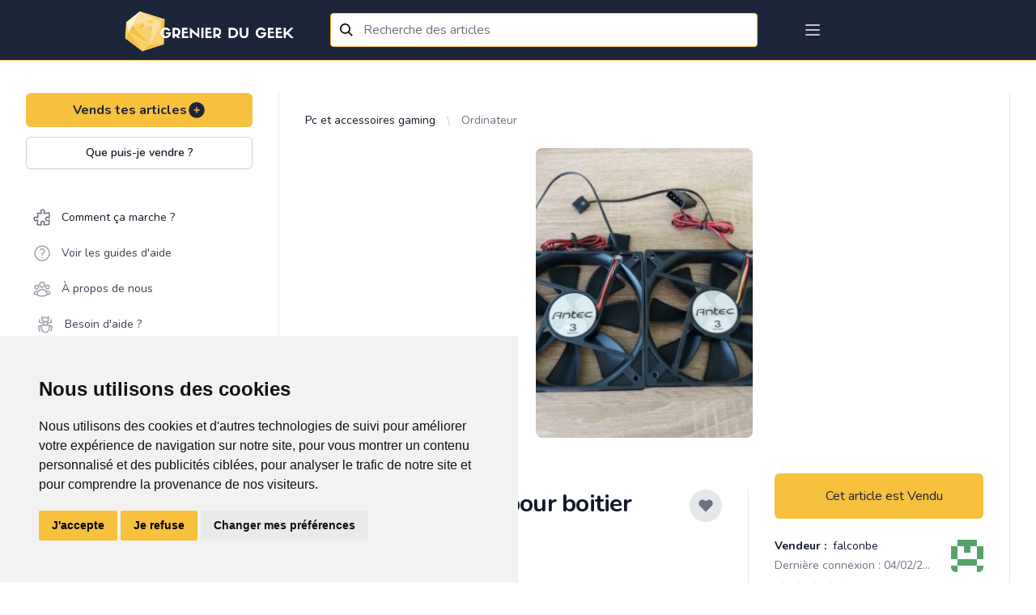

--- FILE ---
content_type: text/html; charset=UTF-8
request_url: https://grenierdugeek.eu/article/1449/show
body_size: 88012
content:
<!DOCTYPE html>
<html lang="fr-FR">
<head>
	<meta charset="utf-8">
	<meta http-equiv="X-UA-Compatible" content="IE=edge">
	<meta name="viewport" content="width=device-width, initial-scale=1">
	<meta http-equiv="Content-Security-Policy" content="upgrade-insecure-requests">

	<!-- CSRF Token -->
	<meta name="csrf-token" content="EC8o5G4dMzXrGvccSs4JZZgko46MfdzJZ1XO2yFo">

	<link rel="icon" type="image/x-icon" href="https://gdg-pictures.s3-eu-west-1.amazonaws.com/logo/favicon-gdg.ico" />
<meta name="msapplication-TileImage" content="https://gdg-pictures.s3-eu-west-1.amazonaws.com/logo/favicon-gdg.ico" />
<link rel="apple-touch-icon" href="https://gdg-pictures.s3-eu-west-1.amazonaws.com/logo/favicon-gdg.ico" />

<link rel="shortcut icon" href="https://gdg-pictures.s3-eu-west-1.amazonaws.com/logo/favicon-gdg.ico" type="image/x-icon">
<link rel="icon" href="https://gdg-pictures.s3-eu-west-1.amazonaws.com/logo/favicon-gdg.ico" type="image/x-icon">

<title>2 ventilos Antec 3 pour boitier .:. Grenier du Geek</title>
<meta itemprop="title" content="2 ventilos Antec 3 pour boitier .:. Grenier du Geek" />
<meta name="twitter:title" content="2 ventilos Antec 3 pour boitier .:. Grenier du Geek" />
<meta property="og:title" content="2 ventilos Antec 3 pour boitier .:. Grenier du Geek" />

<meta name="yandex-verification" content="85c70dc13db5e188" />

<meta name="copyright" content="Refurb Company" />
<meta name="author" content="Refurb Company" />
<meta itemprop="sourceOrganization" content="Refurb Company" />
<meta name="facebook-domain-verification" content="athqd2uxnkucm1vo754khlet6mezow" />

<link rel="search"
      type="application/opensearchdescription+xml"
      href="https://grenierdugeek.eu/openseach.xml"
      title="Grenier du Geek" />


	<meta name="description" content="10 € pour les 2 (comme neuf)" />

			<meta itemprop="description" content="10 € pour les 2 (comme neuf)" />
				<meta name="twitter:description" content="10 € pour les 2 (comme neuf)" />
				<meta property="og:description" content="10 € pour les 2 (comme neuf)" />
				<meta name="twitter:site" content="@grenierdugeek" />
				<meta property="og:site_name" content="Grenier du Geek" />
				<meta itemprop="name" content="Grenier du Geek" />
				<meta name="application-name" content="Grenier du Geek" />
				<meta property="og:image:width" content="1200" />
				<meta property="og:image:height" content="528" />
				<meta itemprop="image" content="https://cdn.grenierdugeek.eu/1449/37XA1pqkmHM9.jpg" />
				<meta name="twitter:image" content="https://cdn.grenierdugeek.eu/1449/37XA1pqkmHM9.jpg" />
				<meta property="og:image" content="https://cdn.grenierdugeek.eu/1449/37XA1pqkmHM9.jpg" />
				<meta property="og:image:alt" content="Logo du Grenier du Geek représentant un diamant sur fond bleu avec le nom du site dessus" />
				<meta name="twitter:image:alt" content="Logo du Grenier du Geek représentant un diamant sur fond bleu avec le nom du site dessus" />
				<meta property="og:type" content="website" />
				<meta name="twitter:card" content="summary_large_image" />
				<link
			rel="canonical"
				hreflang="fr-FR"
		href="https://grenierdugeek.eu/article/1449/show"
/>
				<meta property="og:locale" content="fr-FR" />
				<meta itemprop="inLanguage" content="fr-FR" />
				<meta property="og:url" content="https://grenierdugeek.eu/article/1449/show" />
				<meta itemprop="url" content="https://grenierdugeek.eu/article/1449/show" />
	

<!-- Google Tag Manager -->
<script type="text/plain" data-cookie-consent="tracking" async>
	(function(w,d,s,l,i){w[l]=w[l]||[];w[l].push({'gtm.start':
			new Date().getTime(),event:'gtm.js'});var f=d.getElementsByTagName(s)[0],
		j=d.createElement(s),dl=l!='dataLayer'?'&l='+l:'';j.async=true;j.src=
		'https://www.googletagmanager.com/gtm.js?id='+i+dl;f.parentNode.insertBefore(j,f);
	})(window,document,'script','dataLayer','GTM-MQCSLNM');
</script>


<script>
	window.dataLayer = window.dataLayer || [];
	function gtag(){
		dataLayer.push(arguments);
	}
	gtag('consent', 'default', {
		'ad_storage': 'denied',
		'ad_user_data': 'denied',
		'ad_personalization': 'denied',
		'analytics_storage': 'denied'
	});
</script>

<!-- Google tag (gtag.js) -->
<script async src="https://www.googletagmanager.com/gtag/js?id=G-DPESGPVD1F"></script>
<script>
	window.dataLayer = window.dataLayer || [];
	function gtag(){dataLayer.push(arguments);}

	gtag('js', new Date());
	gtag('config', 'G-DPESGPVD1F');
</script>
<!-- End Google Tag Manager -->


	<!-- Fonts -->
	<link href="https://fonts.googleapis.com/css2?family=Nunito:wght@400;600;700&display=swap" rel="stylesheet">
	<link rel="dns-prefetch" href="https://fonts.gstatic.com">
	<link href="https://fonts.googleapis.com/css?family=Roboto+Condensed:300,300i,400,700" rel="stylesheet">

	<!-- Styles -->
	<link href="https://grenierdugeek.eu/css/output.css?v=20230313" rel="stylesheet">

			<link href="https://grenierdugeek.eu/css/fileUpload/jquery.fileuploader.min.css" rel="stylesheet">
		<link href="https://grenierdugeek.eu/css/fileUpload/jquery.fileuploader-theme-thumbnails.css" rel="stylesheet">
		<link href="https://grenierdugeek.eu/font/font-fileuploader.css" rel="stylesheet">
		<link rel="stylesheet" href="https://unpkg.com/flickity-fullscreen@1.1.1/fullscreen.css">
	
			<link href="https://fonts.googleapis.com/css?family=Nunito" rel="stylesheet" type="text/css">
		<link href="https://cdnjs.cloudflare.com/ajax/libs/semantic-ui/2.4.1/components/search.min.css"
			  rel="stylesheet">
		<link rel="stylesheet"
			  href="https://cdn.jsdelivr.net/gh/fancyapps/fancybox@3.5.7/dist/jquery.fancybox.min.css"/>
		<link href="https://cdnjs.cloudflare.com/ajax/libs/font-awesome/5.12.1/css/all.min.css" rel="stylesheet">
	
	<style>
		body {
			font-family: 'Nunito', sans-serif;
		}
	</style>

	
	<script>
		window.trans = {"articles":{"pictures":{"flash":{"success_adding":"Image ajout\u00e9 avec succ\u00e8s","success_removing":"Image supprim\u00e9 avec succ\u00e8s"}},"order":{"title":"Choisis ton moyen de livraison","success_removing":"Image supprim\u00e9e avec succ\u00e8s"},"edit":{"flash":{"success":"Article edit\u00e9 avec succ\u00e8s!","error":"Erreur lors de la modification de l'article"}},"infos":{"what":{"action":"Que puis-je vendre ?","title":"Que puis-je vendre <br> sur le Grenier du Geek ?","subtitle":"Voici la liste des articles que tu peux vendre sur notre plateforme :","video_game_console":"Sur toutes les consoles, moderne ou ancien avec ou sans bo\u00eetier ou livret.","goodies":"Pins, Posters, Tasses, Boites \u00e0 musique, Autocollant, Badges et autres articles similaires.","figurines":"POP, Figurines articul\u00e9es, Collector de jeux Vid\u00e9o, Action figurines et autres articles similaires.","society_games":"Pour adultes, enfants et adolescents en tous genres.","books":"Mangas, Roman, Jeux de r\u00f4le, BD, Comics, Guide de jeux, Biographie, Formation, Cusine et tout autres livre de divertissement.","material":"Ordinateurs, Casques audio, Clavier\/Souris, Imprimantes, Montres connect\u00e9es, \u00e9tuis pour t\u00e9l\u00e9phones et autres articles similaires.","pc_and_gaming_accessory":"Ordinateurs, Casques audio, Clavier\/Souris, Imprimantes, Montres connect\u00e9es, \u00e9tuis pour t\u00e9l\u00e9phones et autres articles similaires.","card_collector":"Pokemon, Magic, YuGiHo, Fortine, Dragon Ball ou tous autres articles similaires.","clothes":"T-shirts, Pulls, Vestes, Casquettes et tous autres v\u00eatements avec un motif ou inscription Geek* ainsi que cosplay et mat\u00e9riel Larp \/ GN, comme les pi\u00e8ces de costume, Armes, Armures Perruques, Accessoires, Mat\u00e9riel de grimage et maquillage et autres articles similaires.","record_and_video":"Films, S\u00e9ries, Documentaire en Blu-ray, dvd ou VHS, vinyles, CD's de musique et autres articles similaires.","miniature":"Figurines peintes ou \u00e0 peindres, terrains, livres et autres articles similaires.","rpg":"Livres, \u00e9crans, d\u00e9s, ... de tous les univers","toys":"L\u00e9go, Train miniature, Circuit de voiture, Jouet de collections ou anciens et autres articles similaires.","other":"Revends aussi tout autres articles de divertissements geek qui tra\u00eenerait dans ton grenier."}},"add":{"title":"Titre","no_bank_account-1":"F\u00e9licitations pour la cr\u00e9ation de ton article !","no_bank_account-2":"Avant de poursuivre, nous avons besoin de quelques informations suppl\u00e9mentaires.","address_missing_title":"Adresse","no_bank_account-3":"Pour que nous puissions g\u00e9rer tes prochaines ventes et te verser les revenus correspondants, merci de remplir le formulaire ci-dessous. <br> Cela nous permettra de valider tes informations de paiement. <br><br>Une fois cela fait, continues ton aventure !","no_bank_account-4":"Celui-ci te permettra de pouvoir r\u00e9cup\u00e9rer l'argent de tes ventes.","no_bank_account-5":"Celle-ci te permettra de pouvoir envoyer tes articles vendu.","description":"Description","description_placeholder":"Ex : Bo\u00eete d'origine en tr\u00e8s bon \u00e9tat, avec manettes ...","title_description_placeholder":"Ex : Console Nintendo 64 avec bo\u00eete","tags_description_placeholder":"Ex: retro, mario, rare, ...","maxfive":"Attention, tu ne peux indiquer que 5 tags maximum.","close":"Fermer","tag_explain":"Info: Ins\u00e8re ici le\/les mot(s)-cl\u00e9 (max 5) d\u00e9crivant ton article.","kg_explain":"Info: Choisi ci-dessus le poids approximatif en Kilo. <br><b>(Ex : 0.200 Kg (Manga), 3,350 Kg (Ps4 pro))<\/b> <br> Le syst\u00e8me g\u00e9n\u00e9rera automatiquement le co\u00fbt de livraison ci-dessous.","pictures_explain":"Info: Choisis maximum 5 photos pour ton article.","kg_placeholder":"Choisi ci-dessus le poids pour afficher les co\u00fbts de la transaction.","tags":"Tags (mot-cl\u00e9)","price":"Prix","select_category":"Choisis une cat\u00e9gorie","set_price":"Donne-lui un prix","describe":"D\u00e9cris-le","set_state":"D\u00e9cris au mieux son \u00e9tat","edit_object":"Sauvegarder","confirm_creation":"Confirmer la cr\u00e9ation","category":"Categorie principale","subcategory":"Categorie secondaire","subsubcategory":"Categorie tertiare","pictures":"Choisir les photos","condition":"Etat","weight":"Poids","assurance":"Protection de l'article (optionnel)","sell_your_article":"Vends tes articles","sell_your_article_simple":"Vends tes articles","subtitle":"COMMENCE PAR AJOUTER QUELQUES PHOTOS","add_photos":"Ajoute des photos","not_found":"Nothing found","format_mr":"Format du colis - Mondial Relay","gen":"(Auto g\u00e9n\u00e9r\u00e9)","gender":"Genre","country":"Pays","flash":{"success":"F\u00e9licitation, ton article a bien \u00e9t\u00e9 cr\u00e9\u00e9 !","success-show":"Voir l'article","success-part2":" o\u00f9 ","success-copy":"Copier l'article","success_part_2":"Voir l'article","error":"Erreur lors de cr\u00e9ation de l'article"},"modal":{"success":"F\u00e9licitation, ton article a bien \u00e9t\u00e9 cr\u00e9\u00e9 !","show":"Voir l'article","copy":"Copier cet article","add":"Ajouter un autre article","later":"Plus tard","title":"Ton article est en ligne ! ","text":"Ajoute plus d'articles en vente, afin que les acheteurs potentiels d\u00e9couvrent ton grenier plus facilement dans le flux d'articles !","price_symbol":"\u20ac"},"transport":{"select":"Choisissez vos syst\u00e8mes de livraison","list":"Liste disponible","mondial_relay":"Mondial Relay","bpost":"Bpost","explain":"Info: Min. 1","info_price":"Prix de la livraison \u00e0 titre indicatif","price_explain":"Les frais de transport sont <b>\u00e0 charge de l'acheteur<\/b>. Aucun b\u00e9n\u00e9fice ne sera fait sur le cout du transport"}},"show":{"title":"Titre","price":"Prix","description":"Description","batch":"grenier du vendeur","transport":"Co\u00fbt de livraison","state":"Etat de l'article","seller_information":"Informations sur le vendeur","member_date":"Membre depuis le ","last_co":"Derni\u00e8re connexion : ","summary_list":"Grenier de","summary":"articles en vente","create_batch":"Ajoutes des articles \u00e0 un lot pour \u00e9conomiser sur tes frais de livraison","number_of_articles":"Grenier <\/br> du vendeur","reservation":"R\u00e9server","share_your_profile":"Partage cette page sur les r\u00e9seaux sociaux","action":{"sale":"Acheter","edit":"Editer l'article","contact":"Contacter le vendeur","contact-buyer":"Contacter l'acheteur","contact-user":"Contacter le membre","contact-no-accept":"Ce vendeur ne souhaite pas \u00eatre contact\u00e9 par email."},"modal_shipping":{"title":"Choisis un moyen de livraison","action":{"main":"Continuer","confirm":"Confirmer"}},"confirmation":{"title":"Confirme ton achat","action":{"main":"Continuer","confirm":"Confirmer"}},"reservations":{"infos_one":"Aimerait r\u00e9server ton article pour 7 jours","infos_two":"Demande de reservation","infos_three":"<div>Reserv\u00e9 pour <a href=\":link\" class=\"text-indigo-dark\"> :user<\/a> <\/div><div>jusqu'au <span class=\"text-primary ml-1\"> :date<\/span><\/div>","infos_four":"En attente de validation par le vendeur","infos_five":"Reserv\u00e9 jusqu'au <span class=\"text-primary ml-1\"> :date<\/span>"},"reservation_modal":{"title":"Voulez-vous confirmer la demande de reservation ?","text":{"part_one":"Apr\u00e8s avoir re\u00e7u un mail de demande de r\u00e9servation, le vendeur pourra accepter ou refuser ta demande.","part_two":"Cette r\u00e9servation s'annulera automatiquement apr\u00e8s 7 jours mais peut \u00eatre annul\u00e9e manuellement \u00e0 tout moment."}},"accepte_reservation_modal":{"title":"ES-TU S\u00dbR DE VOULOIR ACCEPTER LA DEMANDE DE R\u00c9SERVATION ?","text":{"part_one":"Tu es sur le point d'accepter la demande de r\u00e9servation pour l'article ","part_two":" recevra un email l\u2019informant que tu as accept\u00e9 sa demande de r\u00e9servation. L\u2019article lui sera r\u00e9serv\u00e9 pendant 7 jours."}},"decline_reservation_modal":{"title":"ES-TU S\u00dbR DE VOULOIR D\u00c9CLINER LA DEMANDE DE R\u00c9SERVATION ?","text":{"part_one":"Tu es sur le point de d\u00e9cliner la demande de r\u00e9servation de pour l'article ","part_two":"recevra un email l\u2019informant que tu as d\u00e9clin\u00e9 la demande de r\u00e9servation."}},"cancel_reservation_modal":{"title":"Es-tu certain de vouloir annuler cette reservation ?","text":{"part_one":"Tu es sur le point d'annuler la demande de r\u00e9servation pour l'article","part_two":" va recevoir un email l'informant que tu as annul\u00e9 la r\u00e9servation.","part_three":"L'article sera \u00e0 nouveau disponible \u00e0 la reservation et \u00e0 l'achat pour d'autres membres"}},"modal_MR":{"title":"Choisis un point relais","add_address":"Ajoute ton adresse","current_address":"Ton adresse","address_action":"Modifier","action":{"main":"Continuer"}},"modal_payement":{"title":"Choisis ton moyen de paiement","title-confirm":"Ajout d'un moyen de paiement :","title-confirm-bis":"M\u00e9thode de paiement s\u00e9lectionn\u00e9e :","action":{"confirm_selection":"Confirmer la selection","main":"Payer"},"paypal":{"title":"Payer plus rapidement gr\u00e2ce \u00e0 un compte paypal"},"securiy":{"stripe":"Paiement s\u00e9curit\u00e9 et crypt\u00e9 par Sripe."},"card":{"main":"Cartes de credit","iban":"Bancontact \/ Maestro","title-iban":"Payer avec votre carte de d\u00e9bit et valider avec votre digipass ou votre lecteur de carte.","title":"Payer avec n'importe quel type de carte de cr\u00e9dit","list":"S\u00e9lectionner une carte ou ajouter une nouvelle carte.","add_new":"Utiliser une nouvelle carte","end-by":"Finissant par","expire-at":"Expire le"},"already_exist":{"title":"Confirmation de ta carte","number":"Num\u00e9ro de la carte bancaire","name":"Nom figurant sur la carte","month":"Mois","year":"Ann\u00e9e","cvc":"Code de s\u00e9curit\u00e9","what_cvc":"Qu'est-ce le Code de s\u00e9curit\u00e9 ?"},"save":"Enregistrer cette carte"},"modal_resume":{"title":"R\u00e9sum\u00e9","shipping":{"main":"Livraison :","price":"Prix de l'article :","price-batch":"Prix du lot d'articles :","assurance":"Protection acheteur :","shipping":"Co\u00fbt de la livraison :","total":"Total de la transaction:"},"payment":{"main":"Mode de paiement :","price":"Prix :","assurance":"Protection :","shipping":"Livraison :","total":"Total :"},"action":{"main":"Confirmer l'achat"}},"wishlist_modal":{"title":"Ajoute cet article dans une liste d'envies","modal_title":"Choisis ta liste d'envies ou cr\u00e9e en une.","text":{"part_one":"Comfirmer la selection","part_two":"Ou","part_three":"Pas encore de liste d'envies","part_four":"Confirmer la cr\u00e9ation","placeholder":"Nouvelle liste d'envies"}},"delivery":{"price":{"tooltip":{"title":"Info","text":"Ce prix est d\u00e9pendant de votre adresse et est donc sujet \u00e0 changement. Connectez vous pour avoir une meilleure estimation du prix de livraison."}}}},"search":{"title":"Titre","description":"Description","tags":"Tags","price":"Prix","categories":"Cat\u00e9gories","category":"Cat\u00e9gorie principale","subcategory":"Cat\u00e9gorie secondaire","subsubcategory":"Cat\u00e9gorie tertiare","pictures":"Choisir les photos","condition":"Etat","tri":"Filtrer par ...","result":"R\u00e9sultats","filters":"Filtres \/ Cat\u00e9gories"},"remove":{"confirm-action":"Etes-vous certain de vouloir supprimer cette annonce ?","confirm":"Article retir\u00e9 avec succ\u00e8s","error":"Une erreur est survenue pendant le retrait de l'annonce. 'Notre support vient d'\u00eatre averti et va investiguer au plus vite pour corriger ce probl\u00e8me. Contacte notre support !"},"status":{"sold":"Vendu","purchased":"Achet\u00e9"},"copy":"Copier l'article","condition":{"mint":"Neuf emball\u00e9","near_mint":"Neuf","excellent":"Bonne condition","good":"L\u00e9g\u00e8rement abim\u00e9","poor":"Abim\u00e9"},"batch":{"start_batch":"Commencer un lot","create_batch":"Cr\u00e9er le lot","resume_batch":"R\u00e9sum\u00e9 du lot","list":"Liste des articles du lot","remove-confirm":"Es-tu certain de vouloir retirer cet article de ton lot ? ","note":"Note","delivery_explanation":"Ta commande sera livr\u00e9e dans le Point Relais s\u00e9lectionn\u00e9","price":"Prix du lot","number_of_articles":"Lot de :number_articles articles","reduction_batch":{"request":"Un email vient d'\u00eatre envoy\u00e9 au vendeur pour validation de la r\u00e9duction sur ton lot. Nous t'informerons de sa d\u00e9cision. Merci pour ta patience. ","declined":"Le vendeur a refus\u00e9 ton lot","reduction":"avec :reduction% de r\u00e9duction."}}},"auth":{"failed":"These credentials do not match our records.","throttle":"Too many login attempts. Please try again in :seconds seconds.","login":"Se connecter","login2":"Connexion","or":"ou","anchor":"Inscris-toi  sur Grenier du Geek et d\u00e9couvre des milliers d'articles de divertissement.","register":"S'inscrire","all_rights":"Grenier Du Geek. Tous droits r\u00e9serv\u00e9s.","forgot":"Mot de passe oubli\u00e9?","register_title":"Connecte toi \u00e0 ton compte","register_text":"Pas de compte ?","register_action":"S'inscrire","comfirm":"Confirme ton compte","explain_address2":"Entre l\u2019adresse ou tu souhaiteras te faire livrer. Ton adresse ne sera  jamais partag\u00e9es, celle-ci nous est n\u00e9cessaire afin de pouvoir te proposer au mieux les points de livraisons les plus proches (elle sera affich\u00e9e sur l'\u00e9tiquette d'envoi de colis). ","explain_address3":"\tAvant d'envoyer l'article, nous t'invitons \u00e0 compl\u00e9ter le formulaire ci-dessous pour nous aider \u00e0 confirmer les d\u00e9tails des paiements.","explain_address4":"Tes informations personnelles ne seront jamais partag\u00e9es. Elles ne sont utilis\u00e9es que pour les livraisons et les paiements.","verify":{"success":"F\u00e9licitation ! <br> Ton compte a \u00e9t\u00e9 cr\u00e9\u00e9 !","title":"V\u00e9rifie maintenant ton adresse e-mail.","link-send":"Un nouveau lien de v\u00e9rification a \u00e9t\u00e9 envoy\u00e9 \u00e0 ton adresse e-mail.","explaination":"Cette v\u00e9rification s\u00e9curise ton compte et aide notre \u00e9quipe \u00e0 d\u00e9tecter les \u00e9ventuels comportements suspects.","re-sent":"Si tu n'as pas re\u00e7u l'e-mail, cliquez ici pour en demander un autre, ou regarde dans tes spams."}},"billing":{"success_page":{"title":"Ton achat est effectu\u00e9 avec succ\u00e8s!","text":"Tu recevras un email de confirmation sous peu. <br>\n                Maintenant, patiente le temps que <b class=\"text-indigo-dark\">:seller<\/b> envoie ton colis. ","end":"Merci d'utiliser notre plateforme !","subtitle":"R\u00e9sum\u00e9: ","th_title":"Titre","th_price":"Prix","th_total":"Total","reduction":"R\u00e9duction sur les articles","protect":"Protection Grenier du Geek","shipping":"Livraison Mondial Relay","action":"Continuer mes achats","action_go_to_app":"Retourner sur l'app mobile"},"error_page":{"title":"Une erreur s'est produite ... Nous sommes d\u00e9sol\u00e9 !","text":"Notre support vient d'\u00eatre averti et va investiguer au plus vite pour corriger ce soucis.<br> Tu peux aussi contacter notre support directement.","action":"Contacter le support"},"available_for_sale":{"batch":"Oh non ! Un ou plusieurs articles de ton lot ont d\u00e9j\u00e0 \u00e9t\u00e9 vendu.","article":"Oh non ! L' article que tu tentes d'achet\u00e9 a d\u00e9j\u00e0 \u00e9t\u00e9 vendu."},"card":{"title":"Ajouter une carte de cr\u00e9dit","owner":"Nom du propri\u00e9taire de la carte","number":"Num\u00e9ro de la carte ( 16 chiffres )","expire":"Date d'expiration","month":"Mois ","year":"Ann\u00e9e ( format 2 chiffres )","cvc":"Code cvc","what_is_cvc":"Ce sont les 3 derniers chiffres \u00e0 l'arri\u00e8re de votre carte","main":"Carte principale ?"},"paiements":{"detail":"Carte(s) de cr\u00e9dit","method":"M\u00e9thode(s) de versement","no_iban":"Tu n'as pas encore de compte en banque li\u00e9.","no_card":"Tu n'as pas encore de carte de cr\u00e9dit li\u00e9.","method_info":"IBAN","card_main":"Utiliser cette carte par d\u00e9faut","bank_main":"Utiliser cette m\u00e9thode par d\u00e9faut","bank_main_missing":"Information de versement manquante :","bank_main_missing_part2":" N'oublie pas de rajouter un compte <span class=\"text-primary font-bold\">IBAN<\/span>, afin de recevoir le montant de tes futures ventes."}},"categories":{"video_games":"Jeux vid\u00e9o","goodies":"Goodies","books":"Manga & Livres","more":"Autres","roman":"Roman","figurines":"Figurines","consoles":"Consoles & Accessoires","society_games":"Jeux de soci\u00e9t\u00e9","larp":"Mat\u00e9riel GN","miniature":"Miniatures & Wargame","cosplay":"Cosplay","lego":"Lego \u00a9","dvd_bluray":"DVD & BluRay","manga":"Manga","rpg":"Jeux de r\u00f4le","man":"Hommes","woman":"Femmes","children":"Enfants","others":"Autres","board_games":"Jeux de plateaux","deck_building_games":"Deck building","ambiance_games":"Jeux d'ambiance, d'ap\u00e9ro","card_game":"Jeux de cartes","dice_game":"Jeux de d\u00e9s","record":"Disque & DVD","clothes":"V\u00eatements Geek","cd":"CD","dvd":"DVD","bluray":"Blu-Ray","vynil":"Vinyle","pins":"Pins","cups":"Tasse","badge":"Badge","tabletop_rpg":"Jeux de r\u00f4le","bd":"BD","comics":"Comics","guide":"Guide","biography":"Biographie","training":"Formation","kitchen":"Livre de cuisine Geek","pop":"Pop","wcf":"WCF","tsume_art":"Tsume Art","fig_collector_video_game":"Collector jeux vid\u00e9o","animated_fig":"Figurine articul\u00e9e","action_fig":"Action figurine","weapon":"Armes","armor":"Armure","shield":"Bouclier","accessory":"Accessoires","camping":"Mat\u00e9riel de campement","toys":"Jouets de collection","train":"Train","remote_controlled_car":"Voiture t\u00e9l\u00e9guid\u00e9e et circuit","pc_game":"Jeux PC","card_collector":"Jeu de cartes \u00e0 collectionner","pokemon":"Pokemon","magic":"Magic","yugioh":"Yu-Gi-Oh","material":"Hardware","computer":"Ordinateur","printer":"Imprimante","3dprinter":"Imprimante 3D","mouse":"Souris","headset":"Casque audio","warhammer":"Warhammer","warhammer40k":"Warhammer 40K","warhammer_sigmar":"Warhammer Age of Sigmar","blood_bowl":"Blood Bowl","all":"Tous les articles","dd_mini":"D&D Miniatures","playmobil":"Playmobile","krosmaster":"Krosmaster","poster":"Poster","seinen":"Seinen","shonen":"Sh\u00f4nen","shojo":"Sh\u00f4jo","kodomo":"Kodomo","dc":"D.C","marvel":"Marvel","sf":"Science fiction","fantasy":"Fantasy","horror":"Horreur","western":"Western","adventure":"Aventure","humor":"Humoristique","historical":"Historique","documentary":"Documentaire","educative":"Education","tablet":"Tablette","watch":"Montre","screen":"Ecran","vhs":"VHS","connected_object":"Objet connect\u00e9","airsoft":"Airsoft","airsoft_weapons":"Armes d'airsoft","airsoft_clothes":"Tenues pour l'airsoft","rpg_medfan":"M\u00e9dieval fantastique","rpg_horror":"Horreur","rpg_now":"Contemporain","rpg_scifi":"Science fiction \/ futuriste","rpg_space_opera":"Space Opera \/ jeu dans l'espace","rpg_steampunk":"Steampunk","rpg_super":"Super Hero","rpg_one_shot":"One shot","miniature_heroclix":"HeroClix","transformers":"Transformers","figs_gundam":"Gundam \/ Gunpla","pc_amiga":"Amiga","pc_amstrad":"Amstrad","jeux_amiga":"Amiga","jeux_amiga_600":"Amiga 600","jeux_amiga_1000":"Amiga 1000","jeux_amiga_1200":"Amiga 1200","jeux_amiga_CD32":"Amiga CD 32","jeux_amiga_4000":"Amiga 4000","jeux_amiga_other":"Amiga autres","console_philips":"Philips","console_philips_CDI":"CDI","console_philips_magnavox":"Magnavox Odyssey 2","jeux_philips":"Philips","jeux_philips_CDI":"CDI","jeux_philips_magnavox":"Magnavox Odyssey 2","dragon_ball_card_game":"Dragon Ball : The card Game","final_fantasy_card_game":"Final fantasy","force_of_will_card_game":"Force of Will","vanguard_card_game":"Vanguard","world_of_warcraft_card_game":"World of warcraft TCG","star_wars_destiny_card_game":"Star wars : Destiny","dragoborne_car_game":"Dragoborne","my_little_poney_card_game":"My Little Poney CCG","book_where_you_are_heroes":"Livre dont vous \u00eates le h\u00e9ros","console_ps5":"Playstation 5","console_xbox_serie_x":"Xbox serie X","ps5":"Playstation 5","xbox_serie_x":"Xbox serie X","console_atari_400_800":"Atari 400\/800","console_atari_jaguar":"Atari Jaguar","console_atari_5200":"Atari 5200","console_valve":"Valve","console_valve_steam_deck":"Steam deck","board_game_puzzle":"Puzzle","board_game_puzzle_50":"Jusqu'\u00e0 50 pi\u00e8ces","board_game_puzzle_200":"Jusqu'\u00e0 200 pi\u00e8ces","board_game_puzzle_500":"Jusqu'\u00e0 500 pi\u00e8ces","board_game_puzzle_2000":"Jusqu'\u00e0 2000 pi\u00e8ces","board_game_puzzle_5000":"Jusqu'\u00e0 5000 pi\u00e8ces","board_game_puzzle_more":"Plus de 5000 pi\u00e8ces","board_game_puzzle_3D":"3D","board_game_dice_dice_building":"Dice bulding","board_game_dice_dice_classic":"Classique","board_game_board_game":"Jeux de plateau","board_game_board_game_management":"Jeux de gestion","board_game_board_game_strategy":"Jeux de strat\u00e9gie & r\u00e9flexion","board_game_board_game_cooperative":"Jeux coop\u00e9ratif","board_game_board_game_solo":"Jeux solo","board_game_board_game_ambiance":"Jeux d'ambiance & ap\u00e9ro","board_game_board_game_quizz":"Jeux de connaissance & quizz","board_game_skill_game":"Jeux d'adresse","board_game_skill_game_throw":"Jeux de lancer","board_game_skill_game_precision":"Jeux de pr\u00e9cision","board_game_skill_game_aim":"Jeux de vis\u00e9e","board_game_skill_game_ability":"Jeux d\u2019habilit\u00e9","board_game_card_game":"Jeux de carte","board_game_card_game_deck_building":"Deck building","board_game_card_game_classique":"Classique","board_game_escape":"Jeu escape","board_game_escape_historical":"Historique","board_game_escape_now":"Contemporain","board_game_escape_future":"Futuriste","board_game_accessory":"Accessoires & pi\u00e8ces d\u00e9tach\u00e9es","board_game_accessory_sleeves":"Sleeves","board_game_accessory_pawn":"Pions","rpg_game_antiquity":"Antiquit\u00e9s et pr\u00e9histoire","rpg_game_antiquity_antika":"Antika","rpg_game_antiquity_capharnaum":"Capharnaum","rpg_game_antiquity_imperator":"Imperator","rpg_game_antiquity_1001_night":"1001 nuits","rpg_game_antiquity_tylestel":"Tylestel","rpg_game_antiquity_wulin":"Wulin","rpg_game_antiquity_wurm":"Wurm","rpg_game_antiquity_zore":"Zore","rpg_game_cloack_sword":"De cape et d'\u00e9p\u00e9e","rpg_game_cloack_sword_7sea":"7\u00e8me mer","rpg_game_cloack_sword_small_pirate":"P'tits Pirates","rpg_game_cloack_sword_loss":"Les chants de Loss","rpg_game_cloack_sword_vaudou":"Capitaine Vaudou","rpg_game_cloack_sword_shade":"Shade","rpg_game_cloack_sword_lex_occultum":"Lex Occultum","rpg_game_cloack_sword_pavillon_noir":"Pavillon Noir","rpg_game_cloack_sword_venzia":"Venzia","rpg_game_cloack_sword_xvii":"XVII Au fil de l'ame","rpg_game_cloack_sword_terra_incognita":"Terra Incognita","rpg_game_cloack_sword_tenebrae":"Tenebrae","rpg_game_cloack_sword_tedeum":"Te Deum","rpg_game_cloack_sword_cardinal":"Les Lames du Cardinal","rpg_game_medfan_anima":"Anima","rpg_game_medfan_lotr":"Aventure en terre du milieu","rpg_game_medfan_abyme":"Abyme","rpg_game_medfan_awaken":"Awaken","rpg_game_medfan_barbaria":"Barbarians of Lemuria","rpg_game_medfan_aria":"Aria","rpg_game_medfan_one_ring":"L'anneau unique","rpg_game_medfan_beast_barbarian":"Beasts & Barbarians","rpg_game_medfan_altro_mondo":"Altro Mondo","rpg_game_medfan_armagica":"Ars Magica","rpg_game_medfan_bloodlust":"Bloodlust Metal","rpg_game_medfan_brigandyne":"Brigandyne","rpg_game_medfan_chiaroscuro":"Chiaroscuro","rpg_game_medfan_chronique_oublie":"Chroniques Oubli\u00e9es","rpg_game_medfan_valliant_heart":"Coeurs Vaillants","rpg_game_medfan_conan":"Conan : Aventures \u00c9piques d\u2019un \u00c2ge Oubli\u00e9","rpg_game_medfan_stormrunner":"Coureurs d'Orages","rpg_game_medfan_cthulhu_mythos":"Cthulhu Mythos","rpg_game_medfan_darkrunes":"Darkrunes","rpg_game_medfan_deepsyx":"Deepsyx","rpg_game_medfan_defi_fantastiques":"D\u00e9fis Fantastiques","rpg_game_medfan_ennemi_god":"Dieux Ennemis","rpg_game_medfan_dragon_age":"Dragon Age","rpg_game_medfan_pocket_dragon":"Dragon de Poche","rpg_game_medfan_dragons":"Dragons","rpg_game_medfan_dungeon_crawl_classic":"Dungeon Crawl Classics","rpg_game_medfan_dd":"Donjons & Dragons","rpg_game_medfan_dungeon_world":"Dungeon World","rpg_game_medfan_friponnes":"Friponnes RPG","rpg_game_medfan_gobelin":"Gobelin qui s'en d\u00e9dit","rpg_game_medfan_insectopia":"Insectopia","rpg_game_medfan_keltia":"Keltia","rpg_game_medfan_cherry_empire":"L'Empire des Cerisiers","rpg_game_medfan_black_eye":"L'Oeil Noir","rpg_game_medfan_shadow_of_the_demon_lord":"L'Ombre du Seigneur D\u00e9mon","rpg_game_medfan_laelith":"Laelith, La Cit\u00e9 Mystique","rpg_game_medfan_lamentation_of_flame_princess":"Lamentations of the Flame Princess","rpg_game_medfan_ninja_crusage":"La Croisade des Ninjas","rpg_game_medfan_legend_of_five_ring":"La L\u00e9gende des Cinq Anneaux","rpg_game_medfan_iron_throne":"Le Tr\u00f4ne de fer","rpg_game_medfan_sorcerers":"Les Apprentis Sorciers","rpg_game_medfan_shadow_of_esteren":"Les Ombres d'Esteren","rpg_game_medfan_forgotten":"Les Oubli\u00e9s","rpg_game_medfan_arran_earth":"Les Terres d'Arran","rpg_game_medfan_maze_rat":"Maze Rats","rpg_game_medfan_medium_aevum":"Medium Aevum","rpg_game_medfan_mournblade":"Mournblade","rpg_game_medfan_old_school_essentials":"Old School Essentials","rpg_game_medfan_pathfinder":"Pathfinder","rpg_game_medfan_pax_elfica":"Pax Elfica","rpg_game_medfan_pestilence":"Pestilence","rpg_game_medfan_dragon_dream":"R\u00eave de Dragon","rpg_game_medfan_rolenplay":"Role'n Play","rpg_game_medfan_runequest":"RuneQuest : Aventures dans Glorantha","rpg_game_medfan_ryuutama":"Ryuutama","rpg_game_medfan_spire":"Spire : Le Soul\u00e8vement","rpg_game_medfan_striscia":"Striscia","rpg_game_medfan_symbaroum":"Symbaroum","rpg_game_medfan_witcher":"The Witcher","rpg_game_medfan_trudvang_chronicle":"Trudvang Chronicles","rpg_game_medfan_tunnel_trolls":"Tunnels & Trolls","rpg_game_medfan_vampire":"Vampire : l'Age des T\u00e9n\u00e8bres","rpg_game_medfan_warhammer":"Warhammer Fantasy","rpg_game_medfan_watsburg":"Wastburg","rpg_game_medfan_yggdrasill":"Yggdrasill","rpg_game_victorien":"Victorien, Ann\u00e9e folle, ... ","rpg_game_victorien_americana":"Americana","rpg_game_victorien_inner_world":"Aventure dans le monde int\u00e9rieur","rpg_game_victorien_call_of_cthulhu":"L'appel de Cthulhu","rpg_game_victorien_bia":"Bureau of indian affairs","rpg_game_victorien_channel_fear":"Channel fear","rpg_game_victorien_castle_falkenstein":"Chateau Falkenstein","rpg_game_victorien_crimes":"Crimes","rpg_game_victorien_cthulhu_no_kami":"Cthulhu No Kami","rpg_game_victorien_deadland":"Deadlands","rpg_game_victorien_ecryme":"Ecryme","rpg_game_victorien_feng_shui":"Feng Shui","rpg_game_victorien_hellywood":"Hellywood","rpg_game_victorien_kabbale":"Kabbale","rpg_game_victorien_kult":"Kult","rpg_game_victorien_delta_green":"Delta green","rpg_game_victorien_whispers":"Cabinet des murmures","rpg_game_victorien_club":"Le Club","rpg_game_victorien_heirs":"Les h\u00e9ritiers","rpg_game_victorien_librete":"Libret\u00e9","rpg_game_victorien_werewolf":"Loup-Garou","rpg_game_victorien_mage":"Mage","rpg_game_victorien_monster_of_week":"Monster of the week","rpg_game_victorien_monster":"Monstres","rpg_game_victorien_nautilus":"Nautilus","rpg_game_victorien_necropolis":"Necropolis","rpg_game_victorien_nephilim":"Nephilim","rpg_game_victorien_one":"ONE%","rpg_game_victorien_skull_bones":"Skull & bones","rpg_game_victorien_sombre":"Sombre","rpg_game_victorien_stalker":"Stalker","rpg_game_victorien_steam_shadow":"Steam Shadow","rpg_game_victorien_tales_loop":"Tales from the Loop","rpg_game_victorien_things_flood":"Things from the flood","rpg_game_victorien_trinity":"Trinit\u00e9s","rpg_game_victorien_vampire":"Vampire","rpg_game_victorien_within":"Within","rpg_game_victorien_zcorps":"Z Corps","rpg_game_generic":"G\u00e9n\u00e9rique & inclassables","rpg_game_generic_abstract_donjon":"Abstract Donjon","rpg_game_generic_d6":"D6 System","rpg_game_generic_dk_system":"DK System","rpg_game_generic_faces":"Faces","rpg_game_generic_fate":"Fate","rpg_game_generic_hitos":"Hitos","rpg_game_generic_mille_marche":"Les Milles Marches","rpg_game_generic_logos":"Logos","rpg_game_generic_mantra":"Mantra","rpg_game_generic_rpg_books":"RPG Books","rpg_game_generic_savage_world":"Savage World","rpg_game_generic_tails_of_equestria":"Tails of Equestria","rpg_game_generic_raoul":"Raoul","rpg_game_generic_sonja_conant":"Sonja et Conan contre les ninjas","rpg_game_generic_others":"Autres","rpg_scifi_alien":"Alien","rpg_scifi_aquablue":"Aquablue","rpg_scifi_chosen_ones":"Chosen ones","rpg_scifi_coriolis":"Coriolis","rpg_scifi_dark_heresy":"Dark Heresy","rpg_scifi_deathwatch":"Deathwatch","rpg_scifi_dune":"Dune","rpg_scifi_eclipse_phase":"Eclipse Phase","rpg_scifi_fragged_empire":"Fragged Empire","rpg_scifi_homeka":"Homeka","rpg_scifi_knight":"Knight","rpg_scifi_krystal":"Krystal","rpg_scifi_metal_adventures":"Metal adventures","rpg_scifi_numenera":"Numen\u00e9ra","rpg_scifi_oreslte":"Oreslte","rpg_scifi_polaris":"Polaris","rpg_scifi_rogue_trader":"Rogue Trader","rpg_scifi_shaan":"Shaan","rpg_scifi_star_finder":"Star finder","rpg_scifi_star_trek":"Star trek adventure","rpg_scifi_star_wars":"Star Wars","rpg_scifi_expanse":"The expanse","rpg_scifi_others":"Autres","rpg_game_murder":"Soir\u00e9e enqu\u00eates & Murders","rpg_game_dice":"D\u00e9 de jeu de r\u00f4le"},"company":{"about-us":{"title":"A propos de nous","content":{"part-1":"La Refurb Company, propri\u00e9taire du Grenier du Geek, est une soci\u00e9t\u00e9 fond\u00e9e par deux informaticiens - geeks, passionn\u00e9s par les jeux en tout genre.","part-2":"Le but de notre soci\u00e9t\u00e9 est de proposer \u00e0 quiconque une plateforme, s\u00fbre et s\u00e9curis\u00e9e de vente de mat\u00e9riel de divertissement de seconde main.","part-3":"Le Grenier du Geek est n\u00e9 de la n\u00e9cessit\u00e9 pour nous de renouveler notre collection d\u2019articles : vendre une partie de notre stock d'articles et en obtenir d\u2019autres.","part-4":"Avec des profils diff\u00e9rents, l\u2019un passionn\u00e9 par les jeux vid\u00e9o, l\u2019autre par les jeux de plateaux et de r\u00f4les, mais confront\u00e9s aux m\u00eames difficult\u00e9s de pouvoir acheter et vendre les objets de nos passions, nous avons eu l'id\u00e9e de cr\u00e9er une plateforme d\u00e9di\u00e9e aux articles \"Geek\" de seconde main en tout genre, de particulier \u00e0 particulier, s\u00e9curis\u00e9e et simple \u00e0 utiliser.","part-5":"Le Grenier du Geek est une solution facile pour l\u2019achat-vente en seconde main.","part-6":"Aujourd\u2019hui, les contr\u00e9es de notre plateforme sont encore limit\u00e9es. Mais bient\u00f4t, dans un futur pas si lointain, nous arborerons d\u2019autres \u00e9tendards !","part-7":"Bienvenue sur notre plateforme et bonne aventure !","part-8":"Les Fondateurs du Grenier du Geek","part-9":"Soci\u00e9t\u00e9 de Refurb Company"}},"partnership":{"partnerships":{"title":"Presse & Partenariats","part-1":"Discutons-en !","part-2":"Envie de discuter. Contactez-nous pour toutes vos demandes \u00e9ditoriales, de presse et de partenariat ou plus encore.","part-3":"Contactez-nous","part-4":"Ils parlent de nous","img":{"img-alt-1":"Logo Geeksleague","description-1":"Un site de vente et achat de loot Geek.","img-alt-2":"Logo Club Arthur Dent","description-2":"Le site d\u2019achat et de vente d\u2019occasion de geek \u00e0 geek.","img-alt-3":"Logo Just geek","description-3":"Grenier du Geek : une plateforme d\u2019achat-revente d\u00e9di\u00e9e aux geeks.","img-alt-4":"Logo Site geek","description-4":"Achetez et vendez vos p\u00e9pites Retrogaming sur Grenier du Geek."}},"gdg":{"title":"Grenier du Geek","sub-title":"D\u00e9couvrez","part-1":"Le Grenier du Geek propose \u00e0 tout.e.s une plateforme d\u2019achat-vente de seconde main d\u2019articles UNIQUEMENT orient\u00e9s sur le divertissement et loisirs geek entre particuliers. L\u2019achat-vente se fait de mani\u00e8re simple et s\u00e9curis\u00e9e, et permet d\u2019interagir uniquement avec une communaut\u00e9 passionn\u00e9e par la culture Geek.","part-2":"Prendre contact"},"socials":{"title":"INFLUENCEUR ?","sub-title":"Twitch, Instagram, tiktok, Youtube, ...","part-1":"Envie d'une collaboration avec Grenier du Geek, Discutons-en !","part-2":"Contactez-nous"},"jobs":{"title":"Envie de faire partie de l'\u00e9quipe ?","sub-title":"Jobs","part-1":"Envie de faire partie de l\u2019\u00e9quipe Grenier du Geek ? Et bien c\u2019est tr\u00e8s simple : fais-le nous savoir et envoie ton cv \u00e0 <a class=\"text-primary underline\" href=\":link\">admin@grenierdugeek.eu<\/a> en nous expliquant ta motivation \u00e0 travailler chez nous ! En fonction de ton profil et tes comp\u00e9tences nous n\u2019h\u00e9siterons pas \u00e0 te contacter.","part-2":"Rejoins-nous","img":{"img-alt-1":"Logo GrenierDuGeek"}}}},"conversations":{"conversation":{"destroy":{"success_message":"Conversation supprim\u00e9e avec succ\u00e8s !","failure_message":"Hum une erreur est survenue. Notre \u00e9quipe va tout faire pour r\u00e9gler \u00e7a au plus vite."}}},"emails":{"verify":{"subject":"V\u00e9rification de ton adresse e-mail"},"article":{"creation":{"hello":"Bonjour","part-1":"Ton annonce pour l'article","part-2":"a bien \u00e9t\u00e9 cr\u00e9\u00e9e !","part-3":"\u00c0 pr\u00e9sent, tu peux regarder, modifier, promouvoir ou supprimer ton annonce via ta page de profil.","see-list":"Voir la liste d'articles","good-luck":"Bonne chance pour la vente de ton article !"},"diminution":{"hello":"Bonjour","part-1":"Ton article favori","part-2":"vient de diminu\u00e9 de prix !","part-3":"de ","part-4":" \u00e0 ","see-list":"Voir l'article","good-luck":"N'attends plus !"},"favori":{"part1":"L'utilisateur <b style=\"color: #f7c03d;\">:user<\/b> vient d'ajouter ton article <b style=\"color: #f7c03d;\">:article<\/b> dans ses favoris !","part2":"N'h\u00e9site pas \u00e0 lui envoyer un message. Cela te donnera peut-\u00eatre plus de chance de vendre !","part3":"En acceptant tu r\u00e9serves ton article \u00e0 <b class=\"text-indigo-dark\">:user<\/b> pendant <b style=\"color: #f7c03d;\">7 jours<\/b>*. cette r\u00e9servation pourra \u00eatre annul\u00e9e manuellement \u00e0 tout moment.","part4":"*La dur\u00e9e peut varier selon les mesures sanitaires de confinement prises pour la pand\u00e9mie du COVID-19.","action":"Voir mon profil"},"reduction":{"request":{"part1":"L'utilisateur <b style=\"color: #f7c03d;\">:user<\/b> souhaiterait t'acheter un lot d'articles ","part2":"Connecte-toi \u00e0 ton compte (ou utilise les actions ci-dessous) afin d'<b>accepter<\/b> ou de <b>d\u00e9cliner<\/b> sa demande. Nous l'informerons ensuite de ta d\u00e9cision.","action":{"accept":"Accepter","decline":"Refuser","batch":"Voir le lot"},"subject":"Demande de cr\u00e9ation de lot avec r\u00e9duction."},"approve":{"part1":"Bonne nouvelle! L'utilisateur <b style=\"color: #f7c03d;\">:user<\/b> a accept\u00e9 la r\u00e9duction sur un de tes lots d'articles.","part2":"Connecte-toi maintenant \u00e0 ton compte, afin de proc\u00e9der \u00e0 l'achat de celui-ci !","action":"Voir mon lot","subject":"Ton lot a \u00e9t\u00e9 accept\u00e9 !"},"denied":{"part1":"Nous t'informons que <b style=\"color: #f7c03d;\">:user<\/b> a malheureusement d\u00e9clin\u00e9 ta demande de r\u00e9duction sur un de tes lots.","part2":"Connecte-toi \u00e0 ton compte afin de voir tes lots et leurs status.","action":"Voir mes lots","subject":"Ton lot n'a malheureusement pas \u00e9t\u00e9 accept\u00e9."}},"reservation":{"request":{"part1":"L'utilisateur <b style=\"color: #f7c03d;\">:user<\/b> souhaiterait r\u00e9server ton article <b style=\"color: #f7c03d;\">:article<\/b>.","part2":"Connecte-toi \u00e0 ton compte afin d'accepter ou de d\u00e9cliner sa demande.","part3":"En acceptant tu r\u00e9serves ton article \u00e0 <b class=\"text-indigo-dark\">:user<\/b> pendant <b style=\"color: #f7c03d;\">7 jours<\/b>*. cette r\u00e9servation pourra \u00eatre annul\u00e9e manuellement \u00e0 tout moment.","part4":"*La dur\u00e9e peut varier selon les mesures sanitaires de confinement prises pour la pand\u00e9mie du COVID-19.","action":"Voir mon profil"},"approve":{"part1":"La demande de r\u00e9servation que tu as faite \u00e0 <b style=\"color: #f7c03d;\">:user<\/b> pour l'article <b style=\"color: #f7c03d;\">:article<\/b>, a \u00e9t\u00e9 accept\u00e9e !","part2":"Celui-ci t'est donc r\u00e9serv\u00e9 pendant 7 jours.","part3":"Il t'est possible d'annuler \u00e0 tout moment cette r\u00e9servation dans ton profil.","action":"Voir dans mon profil"},"cancel_buyer":{"part1":"Ta r\u00e9servation pour l'article :article \u00e0 <b style=\"color: #f7c03d;\">:user<\/b> vient d'\u00eatre annul\u00e9e.","part2":"Ton article est \u00e0 nouveau disponible \u00e0 l'achat","action":"Retourner sur le site"},"cancel_seller":{"part1":"La r\u00e9servation de ton article :article par <b style=\"color: #f7c03d;\">:user<\/b> vient d'\u00eatre annul\u00e9e.","part2":"L'article est \u00e0 nouveau disponible \u00e0 l'achat et \u00e0 d'autre reservation","action":"Retourner sur le site"},"denied":{"part1":"Malheureusement, la demande de r\u00e9servation que tu avais faite \u00e0 <b style=\"color: #f7c03d;\">:user<\/b> pour l'article <b style=\"color: #f7c03d;\">:article<\/b>, a \u00e9t\u00e9 d\u00e9clin\u00e9e.","part2":"Contacte l'acheteur si tu souhaites avoir plus d'informations \u00e0 ce sujet.","action":"Retourner sur le site"}},"follow":{"hello":"\ud83d\udc4b Hey ","part-1":"<strong>:user<\/strong>, que tu suis, vient tout juste de publier un nouvel article !","part2":"Ne manque pas les prochaines trouvailles de tes vendeurs pr\u00e9f\u00e9r\u00e9s \ud83d\udcab","see-article":"Voir l'article","subject":" Nouvel article de :user : \u201c:article\u201d \u00e0 :price !"}},"delivery":{"cancel":{"title":"La transaction a \u00e9t\u00e9 annul\u00e9e","subtitle_buyer":"Nous te contactons concernant ton achat de : ","details_buyer":"Nous t'informons que cette transaction vient d'\u00eatre annul\u00e9e. <br>\nNous allons mettre en place notre processus d'annulation afin de proc\u00e9der \u00e0 ton remboursement total. (celui-ci devrait te parvenir dans les 5 \u00e0 7 prochains jours ouvrables).<br><br>\nNous restons \u00e0 ta disposition pour toute information compl\u00e9mentaire.","subtitle_seller":"Nous te contactons concernant ta vente de : ","details_seller":"Nous t'informons que cette transaction vient d'\u00eatre annul\u00e9e et que nous avons rembours\u00e9 l'acheteur. Celui-ci a quant \u00e0 lui aussi \u00e9t\u00e9 inform\u00e9.\nNous restons \u00e0 ta disposition pour toute information compl\u00e9mentaire."},"reminder":{"title":"Support Grenier du Geek - Demande d'envoi","intro":"Nous te contactons suite \u00e0 la vente que tu as effectu\u00e9e sur notre site contenant :","part1":"Tu as re\u00e7u une demande d'envoi, car un utilisateur t'a fait un achat, mais il semblerait que tu ne l'aies pas encore envoy\u00e9.","part2":"Pour rappel, le bordereau d'envoi se trouve dans ta page profil, sous la section vente. Tu peux ensuite d\u00e9poser le colis dans n'importe quel point relais \"Mondial Relay\".","part3":"En cas de probl\u00e8me ou de questions, tu peux nous contacter en r\u00e9pondant \u00e0 cet email ou bien en prenant contact avec notre support.","part4":"Bonne journ\u00e9e !"},"mondial_relay":{"requested":{"dear":"F\u00e9licitation","part-1":"Ton article","part-batch":"Un lot d'articles","part-2":"a \u00e9t\u00e9 achet\u00e9 par","part-3":"Il te faut \u00e0 pr\u00e9sent exp\u00e9dier ton\/tes article(s). \u00c0 cette fin, tu dois t\u00e9l\u00e9charger le bordereau d'exp\u00e9dition \u00e0 coller sur ton colis.","part-3-b":"Tu peux aussi le retrouver dans la section \"Mes ventes\" de ton ","part-3-c":"profil","part-3-d":".","part-3-e":"Clique ensuite sur le bouton <b>\"T\u00e9l\u00e9charger le bordereau\"<\/b>.","part-4":"Afin de garantir une satisfaction maximale \u00e0 ton acheteur, exp\u00e9die ton colis dans les plus brefs d\u00e9lais.","part-5":"Pour informations, tu disposes de 7 jours pour exp\u00e9dier ce colis. L'argent sera lib\u00e9r\u00e9 apr\u00e8s r\u00e9ception de celui-ci par l'acheteur.","download":"T\u00e9l\u00e9charger le bordereau","back-to-site":"Continuer l'aventure","explain-1":"Voici comment quelques conseils pour l'envoi de celui-ci de mani\u00e8re optimal","explain-2":"1 : Prot\u00e8ge au mieux ton colis et place-le dans un emballage solide et assez grand","explain-3":"2 : Une fois ton colis pr\u00eat, t\u00e9l\u00e9charge ton bordereau comme d\u00e9cris ci-dessus, imprime-le et colle-le visiblement sur ton colis.","explain-4":"3 : Trouve le point relais dans lequel tu souhaites le d\u00e9poser ","explain-5":"gr\u00e2ce \u00e0 ce lien","explain-6":"et d\u00e9pose-le dans les 7 jours ouvr\u00e9s","explain-7":"C'est tout ! Tout comme l\u2019acheteur, suis l\u2019aventure du colis depuis","explain-8":"ton espace personnel dans la section \"Mes ventes\".","explain-9":"Une fois le colis re\u00e7u et apr\u00e8s confirmation de l\u2019acheteur, l\u2019argent te sera vers\u00e9 sur ton compte bancaire."},"delivered_purchaser":{"part1":"Ton colis contenant","part2":"est arriv\u00e9 en points relais. R\u00e9cup\u00e8re-le et confirme que tout est en ordre sur ta page de profil. (Une fois ton colis livr\u00e9, tu as 2 jours pour confirmer que tout est ok, pass\u00e9 ce d\u00e9lai, nous confirmerons automatiquement ta commande)"},"support_purchaser":{"part1":"Ton colis contenant","part2":"vient d'\u00eatre pris en charge par Mondial relay. ","part3":"Celui-ci devrait \u00eatre disponible dans les prochains jours au point relai que tu as s\u00e9lectionn\u00e9. Nous te pr\u00e9viendrons une fois celui-ci arriv\u00e9. ","part4":"Tu peux aussi \u00e0 tout moment, suivre son avanc\u00e9e depuis ta page de profil :)."},"delivered_seller":{"part1":"Le colis que tu as envoy\u00e9, contenant","part2":"est arriv\u00e9 en point relais de ton acheteur. Maintenant attends que celui-ci le r\u00e9cup\u00e8re et confirme que tout va bien.","part3":"Une fois fais ton argent sera verser sur ton compte."}}},"layout":{"template":{"base":{"title":"Grenier du Geek"}}},"profile":{"title":{"welcome":"Bienvenue","welcome-2":"sur le Grenier du Geek"},"content":{"part-1":"F\u00e9licitations pour la cr\u00e9ation de ton compte !","title-2":"Vends <b>gratuitement<\/b>, <b>simplement<\/b> et en toute <b>s\u00e9curit\u00e9<\/b>","part-3":"Jeux vid\u00e9o, DVD, figurines, livres, jeux de plateau, goodies, consoles, cartes \u00e0 collectionner, et bien plus encore...","part-2":"Tu viens de rejoindre la meilleure plateforme pour vendre gratuitement tes articles de divertissement ou pour d\u00e9nicher les objets les plus rares que tu cherchais.","start-selling":"Commence l'aventure d\u00e8s maintenant !","start-selling-3":"Commence \u00e0 vendre maintenant","start-selling-2":"D\u00e9couvrir tous les articles"}},"chat":{"title":{"conversation":"Nouveau message de "},"content":{"part-1":"Tu viens de recevoir un nouveau message ! ","part-2":"t'a envoy\u00e9 :","action":"Voir le message"}},"reset":{"subject":"Modifie ton mot de passe","title":"Bonjour","content":{"part-1":"Tu as oubli\u00e9 ton mot de passe ? Pas de panique,  \u00c7a arrive \u00e0 tout le monde ! Pour le changer, c'est par ici.","action":"Nouveau mot de passe"}},"purchase":{"hello":"Bonjour","part-1":"F\u00e9licitation ! Tu as achet\u00e9 l'article :","part-2":"vendu par notre membre ","part-3":"Nous l'avons notifi\u00e9 de ton achat, afin que ton colis soit exp\u00e9dier sous 7 jours ouvrables.","part-4":"Tu seras notifi\u00e9 au moment de l'envoi de celui-ci. Merci pour ta confiance !","back-to-site":"Retour sur le site"},"finalized":{"great":"F\u00e9licitations","neutral":"Bonjour","title":"Ta vente est termin\u00e9e.","subtitle":"Ton acheteur a confirm\u00e9 avoir re\u00e7u la commande avec l'(es) article(s) suivant :","number":"N\u00b0 de Transaction","date":"Date","amount":"Montant de la commande","transport_pricing":"Frais de port pay\u00e9s","total":"Vers\u00e9 sur ton compte","total-refund":"Rembours\u00e9 sur votre compte","explanation":"En fonction de ta banque, l'argent peut prendre jusqu'\u00e0 <b>7 jours<\/b> pour arriver sur ton compte lors de ton premi\u00e8re achat (uniquement). En cas de probl\u00e8me, n'h\u00e9site pas \u00e0 nous contacter sur notre formulaire de support ","support":"Contacte le support","gdg_address":"Grenier du Geek - (The Refurb Company)","gdg_address-2":"Rue Basse Baive 37","gdg_address-3":"5310 Liernu - Belgique"}},"follow":{"followers":{"title":"Liste des personnes qui te suivent","description":"Risus velit condimentum vitae tincidunt tincidunt. Mauris ridiculus fusce amet urna nunc. Ut nisl ornare diam in.","count_followers":"Abonn\u00e9es","accept_followers_disabled":"Vas dans tes <b><a class=\"text-indigo-dark\" href=\":link\" target=\"_blank\">param\u00e8tres<\/a><\/b> pour accepter d'\u00eatre suivi pas les autres utilisateurs de la plateforme."},"followings":{"title":"Liste des personnes que tu suis","description":"Risus velit condimentum vitae tincidunt tincidunt. Mauris ridiculus fusce amet urna nunc. Ut nisl ornare diam in.","count_followings":"Abonnements"},"action":{"follow":"Suivre","unfollow":"Ne plus suivre"},"no_followers":"Aucun(e) autre membres ne te suit encore.","no_followings":"Tu ne suis actuellement aucun(e) autre membres. ","ratings":"sur 5 \u00e9toiles","articles_total":"article(s)","notification":{"new_article":"<b><a class=\"text-indigo-dark\" href=\":linkUser\">:userName<\/a><\/b> que tu suis, vient d'ajouter un nouvel article : <b><a class=\"text-indigo-dark\" href=\":linkArticle\">:articleName<\/a><\/b> !","new_follower":"Le membre <b><a class=\"text-indigo-dark\" href=\":linkUser\">:userName<\/a><\/b> a commenc\u00e9 \u00e0 te suivre, f\u00e9licitations !"},"parameters":{"title":"Param\u00e8tre d'abonnements","accept_followers":"Autoriser les autres utilisateurs \u00e0 me suivre."}},"general":{"gdg_name":"Grenier du Geek","gdg_description":"Ton site d'achat de loisirs et de divertissements de particulier \u00e0 particulier","gdg_image_description":"Logo du Grenier du Geek repr\u00e9sentant un diamant sur fond bleu avec le nom du site dessus","categories":"Cat\u00e9gories","catalogue":"Trouver des articles","action":{"search":"Chercher"},"no_picture":"Pas de photos","add":"Ajouter","update":"Modifier","delete":"Supprimer","cancel_resa":"Annuler","back":"Retour","edit":"Editer","confirm":"Confirmer","select_value":"Choisis une valeur","ici":"ici","gdg_team":"L'\u00e9quipe du Grenier du Geek","remove":"Retirer","see":"Voir","error":"Erreur","error_occured":"Hum une erreur est survenue. Notre \u00e9quipe va tout faire pour r\u00e9gler \u00e7a au plus vite","success":"Succ\u00e8s","register":"S'inscrire","connect":"Se connecter","about":"\u00c0 propos de nous","partnership":"Presse & Jobs","help":"Besoin d'aide ?","blog":"Blog","approve":"Accepter","denied":"Decliner","global_purchase":"Trouver un article","creation_date":" Date de creation :","mobile_nav":{"search":"Rechercher","sale":"Vendre","notif":"Notifications"},"actions":{"show":"Voir","sale":"Acheter","reserve":"R\u00e9server","add_to_wishlist":"Ajouter \u00e0 une liste d'envies","show_wishlist":"Voir la liste d'envies","cancel_reservation":"Annuler","add_favorite":"Ajouter au favoris","remove":"Retirer","copy":"Copier l'article"},"logout":"Se d\u00e9connecter"},"homepage":{"action":{"sell_it":"Commence \u00e0 vendre gratuitement !","discover":"D\u00e9couvre plein d'autres articles"},"title":{"intro1":"Ton site d'occasion Geek !","intro2":"","howto":"Comment \u00e7a marche ? ","slideshow":"Ils nous font confiance "},"categories":{"intro1":"D\u00e9couvre des dizaines de cat\u00e9gories","text":"Des dizaines de cat\u00e9gories, des articles en tout genre, d\u00e9couvre vite tous les objets rares qui se cachent sur notre site","security-title":"Notre objectif ?","security-text":"Offrir des opportunit\u00e9s de divertissement abordables ou originales au plus grand nombre !"},"random":{"intro1":"Trouve la perle rare que tu recherches, parmi des centaines d'articles","text":"Des articles en tout genre, de toute raret\u00e9 ","text-2":"et pour toutes les bourses !"},"last":{"intro1":"Ne manque pas les derniers articles des autres membres","text":"Voici un aper\u00e7u des nouveaux articles disponibles dans notre catalogue "},"text":{"intro":"Ici, tu peux vendre gratuitement tout ce dont tu ne te sers plus, que cela soit tes jeux vid\u00e9o, ton mat\u00e9riel de grandeur nature, tes jeux de r\u00f4les, ou bien m\u00eame tes mangas ! Recherche facilement parmi nos diff\u00e9rentes cat\u00e9gories !","howto":{"general":"Le Grenier du geek est le premier site sp\u00e9cialis\u00e9 dans la seconde main geek de divertissements et de loisirs de particulier \u00e0 particulier !","general-part2":"Ici, tu peux vendre gratuitement et facilement tous tes articles geek et leur donner une seconde vie !  ","help":"Aide suivante :","seller":{"1":"Pour ce faire, rien de plus simple","1-bis":"Connecte-toi","2":"Pour commencer \u00e0 vendre, cr\u00e9e-toi un compte accessible \u00e0 tout moment !","3":" Vendre ton article","3-bis":"Une fois ton compte cr\u00e9\u00e9, dirige-toi vers le formulaire qui te pemettra de mettre en ligne ton article","4":"Laisse faire la magie !","5":"D\u00e8s que quelqu\u2019un ach\u00e8te ton article, tu es pr\u00e9venu ! A toi d\u2019aller le confier \u00e0 un lutin, un drone, ou toute autre m\u00e9thode que tu auras choisi, pour l\u2019envoyer \u00e0 l\u2019acheteur. D\u00e8s que l\u2019acheteur l\u2019a r\u00e9ceptionn\u00e9, les p\u00e9pettes sont vir\u00e9es sur ton compte !"},"buyer":{"1":"Et pour acheter ? C\u2019est simple !","2":"Recherche sur notre site","3":"D\u00e8s que tu as trouv\u00e9 ton bonheur, ach\u00e8te-le ! ","4":"On attend que tu aies re\u00e7u ton colis pour transf\u00e9rer l\u2019argent au vendeur !","5":"Pendant tout le processus, tu b\u00e9n\u00e9ficies de notre protection +5"},"final":"Et tel l\u2019oeil de Sauron, nous surveillons tout pour toi ! Plus de mauvaise blague, ni de gens qui trichent !"},"slideshow":{"1":"J\u2019ai pu vendre une belle cassette, 2 \u00e9p\u00e9es et une armure en cuir pour une bonne somme !","1-bis":"-Un nain-","2":"Plus besoin de me faire une longue qu\u00eate pour obtenir ma master sword, j\u2019ai pu l\u2019acheter directement en ligne","2-bis":"-Lien-","3":"J\u2019ai trouv\u00e9 les cartes qui manquaient \u00e0 ma collection ! Merci Grenier du geek !","3-bis":"-Fleur de cerisier- ","4":"Grace \u00e0 eux, j\u2019ai enfin pu trouver un costume large avec lequel je ne devais pas mettre mon slip par dessus ! Merci \u00e0 eux et \u00e0 l\u2019homme d\u2019eau !","4-bis":"-L\u2019homme super-","5":"J'ai pu revendre un ticket en or contre du chocolat !","5-bis":"-Charlie-"},"sell":"Vendre gratuitement","then":"Ensuite","and-then":"Et enfin","review":"Revoir","lasttext":"Revends tout ce dont tu ne te sers plus et fait de la place pour accueillir de nouvelles collections !"},"footer":{"discover":"D\u00e9couvrir","help":"Aide","guide":"Comment \u00e7a marche ?","guide-more":"Voir les guides d'aide","news":"Nouveaut\u00e9s","about-us":"A propos de nous","policy":"Politiques","security-policy":"Politique de securit\u00e9","confidentiality-policy":"Politique de confidentialit\u00e9","terms-conditions":"Termes et Conditions","cookies-policy":"Politique de cookies","mentions":"Mentions l\u00e9gales "},"link":{"add":"Ajoute un article","search":"Recherche un article","search-in":"Recherche dans la cat\u00e9gorie ","show":"Visualise les d\u00e9tails d'un article","sell":"Vendre sur Grenier du Geek","support":"Contacte notre support","help":"Obtenir de l'aide","confidentiality":"Politique de confidentialit\u00e9","terms_and_condition":"Conditions g\u00e9n\u00e9rales","security_policy":"Politique de s\u00e9curit\u00e9","legals":"Mentions l\u00e9gales","facebook":"Notre Facebook","instagram":"Notre Instagram","twitter":"Notre Twitter","about_us":"A propos de nous"}},"invoice":{"serial":"N\u00b0 de facture","date":"Date de la facture","seller":"Vendeur","buyer":"Acheteur","address":"Adresse","code":"Code","vat":"Num\u00e9ro de TVA","phone":"T\u00e9l\u00e9phone","description":"Description","units":"Units","quantity":"Quantit\u00e9","price":"Prix","discount":"R\u00e9ductions","tax":"Taxe","sub_total":"Sous total","total_discount":"Total r\u00e9duction","taxable_amount":"Montant Taxable","total_taxes":"Totale des taxes","tax_rate":"Taux d'imposition","total_amount":"Montant total","pay_until":"Veuillez payer jusqu'au","amount_in_words":"Montant en mots","notes":"Notes","shipping":"Exp\u00e9dition"},"notifications":{"empty":"Tu n'as pas encore de notifications.","title":"Notifications"},"page":{"index":{"title":"Grenier du Geek - Ton site d'occasion Geek .:. Vends ou ach\u00e8te ","description":"Revends gratuitement, simplement et de fa\u00e7on s\u00e9curis\u00e9e ou ach\u00e8te - Jeux vid\u00e9o, Jeux de plateau, DVD , Figurines, Mangas, Jdr, mat\u00e9riel de GN, Goodies, Retrogaming, Consoles, etc"},"blog":{"title":"Blog .:. Grenier du Geek ","description":"Revends gratuitement, simplement et de fa\u00e7on s\u00e9curis\u00e9e ou ach\u00e8te - Jeux vid\u00e9o, Jeux de plateau, DVD , Figurines, Mangas, Jdr, mat\u00e9riel de GN, Goodies, Retrogaming, Consoles, etc","article":{"titles":{"geek":"D'ou vient le mot Geek .:. Grenier du Geek","counterfeit":"La contrefa\u00e7on dans le monde de l\u2019occasion geek .:. Grenier du Geek","secondhand":"Le march\u00e9 de l\u2019occasion, le deal de la bonne affaire ? .:. Grenier du Geek","mobileapp":"Grenier du Geek vous pr\u00e9sente son application mobile ! .:. Grenier du Geek","exhibitfigurines":"Bien exposer ses figurines : conseils et astuces .:. Grenier du Geek","topjdr":"Top des jeux de r\u00f4le pour les d\u00e9butants : Conseils pour choisir ton prochain jeu .:. Grenier du Geek","retrogaming":"Pourquoi le retro-gaming a-t-il autant de succ\u00e8s ? .:. Grenier du Geek","figurines":"Les figurines : Un univers fascinant entre collection et passion"},"resumes":{"geek":"Revends gratuitement, simplement et de fa\u00e7on s\u00e9curis\u00e9e ou ach\u00e8te .:. Grenier du Geek","counterfeit":"Revends gratuitement, simplement et de fa\u00e7on s\u00e9curis\u00e9e ou ach\u00e8te .:. Grenier du Geek","secondhand":"Revends gratuitement, simplement et de fa\u00e7on s\u00e9curis\u00e9e ou ach\u00e8te .:. Grenier du Geek","mobileapp":"Revends gratuitement, simplement et de fa\u00e7on s\u00e9curis\u00e9e ou ach\u00e8te .:. Grenier du Geek","exhibitfigurines":"Revends gratuitement, simplement et de fa\u00e7on s\u00e9curis\u00e9e ou ach\u00e8te .:. Grenier du Geek","topjdr":"D\u00e9couvrez les meilleurs jeux de r\u00f4le pour d\u00e9butants, des conseils pour bien d\u00e9marrer et des recommandations de RPG simples et passionnants.","retrogaming":"Le retro-gaming, ou l\u2019amour des jeux vid\u00e9o r\u00e9tro, est en plein essor. Plongeons dans l\u2019univers fascinant du jeu vid\u00e9o r\u00e9tro !","figurines":"Les figurines ne sont pas de simples objets d\u00e9coratifs : elles incarnent des univers cultes et des passions profondes. "}}},"policy":{"home":{"title":"Qui sommes nous ? ","description":"Grenier du Geek, une \u00e9quipe de geek passionn\u00e9"},"terms_and_conditions":{"title":"Termes et Conditions d'utilisation","description":"Ici vous trouverez nos conditions d'utilisation."},"privacy":{"title":"Politique de confidentialit\u00e9","description":"Ici vous trouverez les d\u00e9tails de notre politique de confidentialit\u00e9."},"security":{"title":"Protection acheteur\/vendeur","description":"Revends gratuitement, simplement et de fa\u00e7on s\u00e9curis\u00e9e ou ach\u00e8te - Jeux vid\u00e9o, Jeux de plateau, DVD , Figurines, Mangas, Jdr, mat\u00e9riel de GN, Goodies, Retrogaming, Consoles, etc"},"mentions":{"title":"Mentions l\u00e9gales","description":"Revends gratuitement, simplement et de fa\u00e7on s\u00e9curis\u00e9e ou ach\u00e8te - Jeux vid\u00e9o, Jeux de plateau, DVD , Figurines, Mangas, Jdr, mat\u00e9riel de GN, Goodies, Retrogaming, Consoles, etc"}},"login":{"title":"S'inscrire | Se connecter","description":"Connectez-vous pour acc\u00e9der \u00e0 votre espace personnel."},"company":{"about-us":{"title":"\u00c0 propos de Grenier du Geek","description":"Geek Collectionneur, passionn\u00e9, expert ou d\u00e9butant, si tu cherches une perle \u00e0 t'offrir ou \u00e0 faire plaisir, rendez-vous sur notre plate-forme"},"about-us-expanded":{"title":"\u00c0 propos de Grenier du Geek","description":"Geek Collectionneur, passionn\u00e9, expert ou d\u00e9butant, si tu cherches une perle \u00e0 t'offrir ou \u00e0 faire plaisir, rendez-vous sur notre plate-forme"},"partnership":{"title":"Presse et partenaires","description":"Grenier du Geek la Marketplace Geek Ultime ! Envie de discuter. Contactez-nous pour toutes vos demandes \u00e9ditoriales, de presse et de partenariat ou plus encore."}},"register":{"title":"D\u00e9marre l'aventure","subtitle":"C'est simple et s\u00e9curis\u00e9","description":"Inscris-toi pour acheter ou mettre en vente gratuitement, simplement et de fa\u00e7on s\u00e9curis\u00e9e - Jeux vid\u00e9o, Jeux de plateau, DVD , Figurines, Mangas, Jdr, mat\u00e9riel de GN, Goodies, Retrogaming, Consoles, etc"},"verification":{"notice":{"title":"V\u00e9rification de compte ","description":"Revends gratuitement, simplement et de fa\u00e7on s\u00e9curis\u00e9e ou ach\u00e8te - Jeux vid\u00e9o, Jeux de plateau, DVD , Figurines, Mangas, Jdr, mat\u00e9riel de GN, Goodies, Retrogaming, Consoles, etc"}},"password":{"request":{"title":"R\u00e9initialisation de ton mot de passe","description":"Remplissez le formulaire pour r\u00e9initialiser votre mot de passe."}},"search":{"result-list":{"title":"Trouve l'article dont tu r\u00eaves sur la cat\u00e9gorie \":category\"","description":"Rechercher parmi les meilleurs articles de la cat\u00e9gorie \":category\" et trouve l'article dont tu r\u00eaves !","title-no_category":"Recherche parmi des centaines d'articles","description-no_category":"Rechercher parmi les meilleurs objets d'occasion Geek - Jeux vid\u00e9o, Jeux de plateau, DVD , Figurines, Mangas, Jdr, mat\u00e9riel de GN, Goodies, Retrogaming, Consoles, etc","title-seller-no_category":"Recherche parmi les articles de ","description-seller-no_category":"D\u00e9couvre les meilleurs articles du grenier de "},"member-article-list":{"title":"Cr\u00e9e un lot","description":"Revends gratuitement, simplement et de fa\u00e7on s\u00e9curis\u00e9e ou ach\u00e8te - Jeux vid\u00e9o, Jeux de plateau, DVD , Figurines, Mangas, Jdr, mat\u00e9riel de GN, Goodies, Retrogaming, Consoles, etc"},"index":{"title":"Recherche","description":"Revends gratuitement, simplement et de fa\u00e7on s\u00e9curis\u00e9e ou ach\u00e8te - Jeux vid\u00e9o, Jeux de plateau, DVD , Figurines, Mangas, Jdr, mat\u00e9riel de GN, Goodies, Retrogaming, Consoles, etc"}},"articles":{"batch":{"title":"R\u00e9sum\u00e9 de ton lot","description":"Revends gratuitement, simplement et de fa\u00e7on s\u00e9curis\u00e9e ou ach\u00e8te - Jeux vid\u00e9o, Jeux de plateau, DVD , Figurines, Mangas, Jdr, mat\u00e9riel de GN, Goodies, Retrogaming, Consoles, etc"},"resume":{"title":"R\u00e9sum\u00e9 de ton lot","description":"Revends gratuitement, simplement et de fa\u00e7on s\u00e9curis\u00e9e ou ach\u00e8te - Jeux vid\u00e9o, Jeux de plateau, DVD , Figurines, Mangas, Jdr, mat\u00e9riel de GN, Goodies, Retrogaming, Consoles, etc"}},"article":{"show":{"title":"Recherche sur la categorie \":category\"","description":"Rechercher parmi les meilleurs objets de la cat\u00e9gorie \":category\"","title-no_category":"Recherche","description-no_category":"Rechercher parmi les meilleurs objets d'occasion Geek"},"get_add":{"title":"Ajoute un article","description":"Ajoute un article gratuitement sur le site."},"post_add":{"title":"Ajoute un article","description":"Revends gratuitement, simplement et de fa\u00e7on s\u00e9curis\u00e9e ou ach\u00e8te - Jeux vid\u00e9o, Jeux de plateau, DVD , Figurines, Mangas, Jdr, mat\u00e9riel de GN, Goodies, Retrogaming, Consoles, etc"},"get_add_with_copy":{"title":"Copie un article","description":"Ajoute un article en copiant celui que tu as pr\u00e9c\u00e9dement s\u00e9lectionn\u00e9."},"post_add_with_copy":{"title":"Copier un article","description":"Revends gratuitement, simplement et de fa\u00e7on s\u00e9curis\u00e9e ou ach\u00e8te - Jeux vid\u00e9o, Jeux de plateau, DVD , Figurines, Mangas, Jdr, mat\u00e9riel de GN, Goodies, Retrogaming, Consoles, etc"},"get_edit":{"title":"Edition de ton article","description":"Revends gratuitement, simplement et de fa\u00e7on s\u00e9curis\u00e9e ou ach\u00e8te - Jeux vid\u00e9o, Jeux de plateau, DVD , Figurines, Mangas, Jdr, mat\u00e9riel de GN, Goodies, Retrogaming, Consoles, etc"},"order":{"title":"","description":"Revends gratuitement, simplement et de fa\u00e7on s\u00e9curis\u00e9e ou ach\u00e8te - Jeux vid\u00e9o, Jeux de plateau, DVD , Figurines, Mangas, Jdr, mat\u00e9riel de GN, Goodies, Retrogaming, Consoles, etc"},"destroy":{"title":"Suppression de l'image","description":"Revends gratuitement, simplement et de fa\u00e7on s\u00e9curis\u00e9e ou ach\u00e8te - Jeux vid\u00e9o, Jeux de plateau, DVD , Figurines, Mangas, Jdr, mat\u00e9riel de GN, Goodies, Retrogaming, Consoles, etc"},"get_remove":{"title":"Suppresion de l'article","description":"Revends gratuitement, simplement et de fa\u00e7on s\u00e9curis\u00e9e ou ach\u00e8te - Jeux vid\u00e9o, Jeux de plateau, DVD , Figurines, Mangas, Jdr, mat\u00e9riel de GN, Goodies, Retrogaming, Consoles, etc"},"remove_article":{"title":"Suppresion de l'article","description":"Revends gratuitement, simplement et de fa\u00e7on s\u00e9curis\u00e9e ou ach\u00e8te - Jeux vid\u00e9o, Jeux de plateau, DVD , Figurines, Mangas, Jdr, mat\u00e9riel de GN, Goodies, Retrogaming, Consoles, etc"},"remove_file":{"title":"Suppresion de l'image","description":"Revends gratuitement, simplement et de fa\u00e7on s\u00e9curis\u00e9e ou ach\u00e8te - Jeux vid\u00e9o, Jeux de plateau, DVD , Figurines, Mangas, Jdr, mat\u00e9riel de GN, Goodies, Retrogaming, Consoles, etc"}},"user":{"show":{"following":{"title":" suit","description":"Revends gratuitement, simplement et de fa\u00e7on s\u00e9curis\u00e9e ou ach\u00e8te - Jeux vid\u00e9o, Jeux de plateau, DVD , Figurines, Mangas, Jdr, mat\u00e9riel de GN, Goodies, Retrogaming, Consoles, etc"},"follower":{"title":"Abonn\u00e9s.\u00e9es de ","description":"Revends gratuitement, simplement et de fa\u00e7on s\u00e9curis\u00e9e ou ach\u00e8te - Jeux vid\u00e9o, Jeux de plateau, DVD , Figurines, Mangas, Jdr, mat\u00e9riel de GN, Goodies, Retrogaming, Consoles, etc"}}},"profile":{"get_comfirm_account":"Compl\u00e8te tes informations","show":{"title":"Page de profil","description":"Bienvenu sur ta page de profil. Ici, tu peux g\u00e9rer tes achats et tes ventes."},"notifications":{"title":"Page de notifications","description":"Bienvenu sur ta page de notifications. Ici, tu peux voir toutes tes notifications."},"conversations":{"title":"Page de conversations","description":"Bienvenu sur ta page de conversations. Ici, tu peux voir toutes tes conversations."},"conversation":{"title":"Page de conversation","description":"Revends gratuitement, simplement et de fa\u00e7on s\u00e9curis\u00e9e ou ach\u00e8te - Jeux vid\u00e9o, Jeux de plateau, DVD , Figurines, Mangas, Jdr, mat\u00e9riel de GN, Goodies, Retrogaming, Consoles, etc"},"get_confirm_account":{"title":"Confirmation de compte ","description":"Revends gratuitement, simplement et de fa\u00e7on s\u00e9curis\u00e9e ou ach\u00e8te - Jeux vid\u00e9o, Jeux de plateau, DVD , Figurines, Mangas, Jdr, mat\u00e9riel de GN, Goodies, Retrogaming, Consoles, etc"},"articles":{"title":"Page d'articles","description":"Bienvenu sur ta page d'articles. Ici, tu peux voir tout tes articles."},"sales":{"title":"Page de ventes","description":"Bienvenu sur ta page de ventes. Ici, tu peux voir toutes tes ventess."},"purchases":{"title":"Page d'achats","description":"Bienvenu sur ta page d'achats. Ici, tu peux voir tout tes achats."},"favorites":{"title":"Page de favoris","description":"Bienvenu sur ta page de favoris. Ici, tu peux voir tout tes favoris."},"reservations":{"title":"Page de r\u00e9servations","description":"Bienvenu sur ta page de r\u00e9servations. Ici, tu peux voir toutes tes r\u00e9servations."},"batch":{"title":"Page de lots","description":"Bienvenu sur ta page de lots. Ici, tu peux voir tout tes lots."},"transactions":{"title":"Page de transaction","description":"Bienvenu sur ta page de transactions. Ici, tu peux voir toutes tes transactionss."},"parameters":{"title":"Page de param\u00e8tres","description":"Bienvenu sur ta page de param\u00e8tres. Ici, tu peux modifier tes param\u00e8tres utilisateur."},"get_edit_profile_details":{"title":"Edition de tes d\u00e9tails","description":"Revends gratuitement, simplement et de fa\u00e7on s\u00e9curis\u00e9e ou ach\u00e8te - Jeux vid\u00e9o, Jeux de plateau, DVD , Figurines, Mangas, Jdr, mat\u00e9riel de GN, Goodies, Retrogaming, Consoles, etc"},"post_edit_profile_details":{"title":"Edition de tes d\u00e9tails","description":"Revends gratuitement, simplement et de fa\u00e7on s\u00e9curis\u00e9e ou ach\u00e8te - Jeux vid\u00e9o, Jeux de plateau, DVD , Figurines, Mangas, Jdr, mat\u00e9riel de GN, Goodies, Retrogaming, Consoles, etc"},"get_edit_personnal_information":{"title":"\u00c9dition de tes informations personnelles","description":"Revends gratuitement, simplement et de fa\u00e7on s\u00e9curis\u00e9e ou ach\u00e8te - Jeux vid\u00e9o, Jeux de plateau, DVD , Figurines, Mangas, Jdr, mat\u00e9riel de GN, Goodies, Retrogaming, Consoles, etc"},"post_edit_personnal_information":{"title":"\u00c9dition de tes informations personnelles","description":"Revends gratuitement, simplement et de fa\u00e7on s\u00e9curis\u00e9e ou ach\u00e8te - Jeux vid\u00e9o, Jeux de plateau, DVD , Figurines, Mangas, Jdr, mat\u00e9riel de GN, Goodies, Retrogaming, Consoles, etc"},"post_edit_profile_parameter":{"title":"Edition de tes parametres de notification","description":"Revends gratuitement, simplement et de fa\u00e7on s\u00e9curis\u00e9e ou ach\u00e8te - Jeux vid\u00e9o, Jeux de plateau, DVD , Figurines, Mangas, Jdr, mat\u00e9riel de GN, Goodies, Retrogaming, Consoles, etc"},"get_remove":{"title":"","description":"Revends gratuitement, simplement et de fa\u00e7on s\u00e9curis\u00e9e ou ach\u00e8te - Jeux vid\u00e9o, Jeux de plateau, DVD , Figurines, Mangas, Jdr, mat\u00e9riel de GN, Goodies, Retrogaming, Consoles, etc"},"get_delete_profile":{"title":"Suppression de ton profil","description":"Revends gratuitement, simplement et de fa\u00e7on s\u00e9curis\u00e9e ou ach\u00e8te - Jeux vid\u00e9o, Jeux de plateau, DVD , Figurines, Mangas, Jdr, mat\u00e9riel de GN, Goodies, Retrogaming, Consoles, etc"},"post_delete_profile":{"title":"Suppression de ton profil","description":"Revends gratuitement, simplement et de fa\u00e7on s\u00e9curis\u00e9e ou ach\u00e8te - Jeux vid\u00e9o, Jeux de plateau, DVD , Figurines, Mangas, Jdr, mat\u00e9riel de GN, Goodies, Retrogaming, Consoles, etc"},"get_add_card":{"title":"Ajoute un moyen de paiement","description":"Revends gratuitement, simplement et de fa\u00e7on s\u00e9curis\u00e9e ou ach\u00e8te - Jeux vid\u00e9o, Jeux de plateau, DVD , Figurines, Mangas, Jdr, mat\u00e9riel de GN, Goodies, Retrogaming, Consoles, etc"},"post_add_card":{"title":"Ajoute un moyen de paiement","description":"Revends gratuitement, simplement et de fa\u00e7on s\u00e9curis\u00e9e ou ach\u00e8te - Jeux vid\u00e9o, Jeux de plateau, DVD , Figurines, Mangas, Jdr, mat\u00e9riel de GN, Goodies, Retrogaming, Consoles, etc"},"create_new_card":{"title":"Ajoute un moyen de paiement","description":"Revends gratuitement, simplement et de fa\u00e7on s\u00e9curis\u00e9e ou ach\u00e8te - Jeux vid\u00e9o, Jeux de plateau, DVD , Figurines, Mangas, Jdr, mat\u00e9riel de GN, Goodies, Retrogaming, Consoles, etc"},"get_existing_payment_stripe_id":{"title":"R\u00e9cup\u00e9ration de ton moyen de paiement","description":"Revends gratuitement, simplement et de fa\u00e7on s\u00e9curis\u00e9e ou ach\u00e8te - Jeux vid\u00e9o, Jeux de plateau, DVD , Figurines, Mangas, Jdr, mat\u00e9riel de GN, Goodies, Retrogaming, Consoles, etc"},"post_delete_card":{"title":"Suppression de ton moyen de paiement","description":"Revends gratuitement, simplement et de fa\u00e7on s\u00e9curis\u00e9e ou ach\u00e8te - Jeux vid\u00e9o, Jeux de plateau, DVD , Figurines, Mangas, Jdr, mat\u00e9riel de GN, Goodies, Retrogaming, Consoles, etc"},"post_set_card_main":{"title":"Ajoute un moyen de paiement","description":"Revends gratuitement, simplement et de fa\u00e7on s\u00e9curis\u00e9e ou ach\u00e8te - Jeux vid\u00e9o, Jeux de plateau, DVD , Figurines, Mangas, Jdr, mat\u00e9riel de GN, Goodies, Retrogaming, Consoles, etc"},"get_add_bank_account":{"title":"Ajoute un compte bancaire","description":"Revends gratuitement, simplement et de fa\u00e7on s\u00e9curis\u00e9e ou ach\u00e8te - Jeux vid\u00e9o, Jeux de plateau, DVD , Figurines, Mangas, Jdr, mat\u00e9riel de GN, Goodies, Retrogaming, Consoles, etc"},"post_add_bank_account":{"title":"Ajout de ton compte bancaire","description":"Revends gratuitement, simplement et de fa\u00e7on s\u00e9curis\u00e9e ou ach\u00e8te - Jeux vid\u00e9o, Jeux de plateau, DVD , Figurines, Mangas, Jdr, mat\u00e9riel de GN, Goodies, Retrogaming, Consoles, etc"},"post_set_bank_account_main":{"title":"Ajout de ton compte bancaire","description":"Revends gratuitement, simplement et de fa\u00e7on s\u00e9curis\u00e9e ou ach\u00e8te - Jeux vid\u00e9o, Jeux de plateau, DVD , Figurines, Mangas, Jdr, mat\u00e9riel de GN, Goodies, Retrogaming, Consoles, etc"},"post_delete_bank_account":{"title":"Suppression de ton compte bancaire","description":"Revends gratuitement, simplement et de fa\u00e7on s\u00e9curis\u00e9e ou ach\u00e8te - Jeux vid\u00e9o, Jeux de plateau, DVD , Figurines, Mangas, Jdr, mat\u00e9riel de GN, Goodies, Retrogaming, Consoles, etc"}},"wishlist":{"show":{"title":"Liste d'envies de :user","description":"Bienvenu sur la liste d'envies. Ici de "},"show_edition":{"title":"Mes listes d'envies","description":"Bienvenu sur la liste d'envies. Ici, tu peux g\u00e9rer ta liste."}},"billing":{"charge":{"title":"Paiement","description":"Revends gratuitement, simplement et de fa\u00e7on s\u00e9curis\u00e9e ou ach\u00e8te - Jeux vid\u00e9o, Jeux de plateau, DVD , Figurines, Mangas, Jdr, mat\u00e9riel de GN, Goodies, Retrogaming, Consoles, etc"},"success":{"title":"F\u00e9licitation, ton article cr\u00e9er avec succ\u00e8s ","description":"Revends gratuitement, simplement et de fa\u00e7on s\u00e9curis\u00e9e ou ach\u00e8te - Jeux vid\u00e9o, Jeux de plateau, DVD , Figurines, Mangas, Jdr, mat\u00e9riel de GN, Goodies, Retrogaming, Consoles, etc"},"failure":{"title":"Erreur lors de la cr\u00e9ation de ton article","description":"Revends gratuitement, simplement et de fa\u00e7on s\u00e9curis\u00e9e ou ach\u00e8te - Jeux vid\u00e9o, Jeux de plateau, DVD , Figurines, Mangas, Jdr, mat\u00e9riel de GN, Goodies, Retrogaming, Consoles, etc"},"compute-insurance-cost":{"title":"Calcul des co\u00fbt","description":"Revends gratuitement, simplement et de fa\u00e7on s\u00e9curis\u00e9e ou ach\u00e8te - Jeux vid\u00e9o, Jeux de plateau, DVD , Figurines, Mangas, Jdr, mat\u00e9riel de GN, Goodies, Retrogaming, Consoles, etc"}},"delivery":{"confirm_everything_is_fine":{"title":"Ta vente est r\u00e9ussie","description":"Revends gratuitement, simplement et de fa\u00e7on s\u00e9curis\u00e9e ou ach\u00e8te - Jeux vid\u00e9o, Jeux de plateau, DVD , Figurines, Mangas, Jdr, mat\u00e9riel de GN, Goodies, Retrogaming, Consoles, etc"},"confirm_delivered":{"title":"Ton colis est livr\u00e9","description":"Revends gratuitement, simplement et de fa\u00e7on s\u00e9curis\u00e9e ou ach\u00e8te - Jeux vid\u00e9o, Jeux de plateau, DVD , Figurines, Mangas, Jdr, mat\u00e9riel de GN, Goodies, Retrogaming, Consoles, etc"},"check_status_delivery":{"title":"Suivi de ton colis","description":"Revends gratuitement, simplement et de fa\u00e7on s\u00e9curis\u00e9e ou ach\u00e8te - Jeux vid\u00e9o, Jeux de plateau, DVD , Figurines, Mangas, Jdr, mat\u00e9riel de GN, Goodies, Retrogaming, Consoles, etc"}},"support":{"get_help":{"title":"Centre d'aide","description":"Notre \u00e9quipe de support est \u00e0 votre \u00e9coute."},"post_help":{"title":"Centre d'aide","description":"Revends gratuitement, simplement et de fa\u00e7on s\u00e9curis\u00e9e ou ach\u00e8te - Jeux vid\u00e9o, Jeux de plateau, DVD , Figurines, Mangas, Jdr, mat\u00e9riel de GN, Goodies, Retrogaming, Consoles, etc"},"guide":{"title":"Comment \u00e7a marche ?","description":"Revends gratuitement, simplement et de fa\u00e7on s\u00e9curis\u00e9e ou ach\u00e8te - Jeux vid\u00e9o, Jeux de plateau, DVD , Figurines, Mangas, Jdr, mat\u00e9riel de GN, Goodies, Retrogaming, Consoles, etc"},"guide-more":{"title":"FAQ","description":"Ici, tu trouveras les r\u00e9ponses \u00e0 toutes tes questions. M\u00eame celle de la grande question de la vie, l\u2019univers et le reste !"},"guide-add":{"title":"Comment mettre en vente un article ?","description":"Revends gratuitement, simplement et de fa\u00e7on s\u00e9curis\u00e9e ou ach\u00e8te - Jeux vid\u00e9o, Jeux de plateau, DVD , Figurines, Mangas, Jdr, mat\u00e9riel de GN, Goodies, Retrogaming, Consoles, etc"},"guide-copy":{"title":"Comment copier un article ?","description":"Revends gratuitement, simplement et de fa\u00e7on s\u00e9curis\u00e9e ou ach\u00e8te - Jeux vid\u00e9o, Jeux de plateau, DVD , Figurines, Mangas, Jdr, mat\u00e9riel de GN, Goodies, Retrogaming, Consoles, etc"},"guide-batch":{"title":"Comment faire un lot d'articles ?","description":"Revends gratuitement, simplement et de fa\u00e7on s\u00e9curis\u00e9e ou ach\u00e8te - Jeux vid\u00e9o, Jeux de plateau, DVD , Figurines, Mangas, Jdr, mat\u00e9riel de GN, Goodies, Retrogaming, Consoles, etc"},"guide-purchase":{"title":"Comment acheter un article ?","description":"Revends gratuitement, simplement et de fa\u00e7on s\u00e9curis\u00e9e ou ach\u00e8te - Jeux vid\u00e9o, Jeux de plateau, DVD , Figurines, Mangas, Jdr, mat\u00e9riel de GN, Goodies, Retrogaming, Consoles, etc"},"guide-follow":{"title":"Comment faire le suivi d'un colis ?","description":"Revends gratuitement, simplement et de fa\u00e7on s\u00e9curis\u00e9e ou ach\u00e8te - Jeux vid\u00e9o, Jeux de plateau, DVD , Figurines, Mangas, Jdr, mat\u00e9riel de GN, Goodies, Retrogaming, Consoles, etc"},"guide-sent":{"title":"Comment envoyer un colis ?","description":"Revends gratuitement, simplement et de fa\u00e7on s\u00e9curis\u00e9e ou ach\u00e8te - Jeux vid\u00e9o, Jeux de plateau, DVD , Figurines, Mangas, Jdr, mat\u00e9riel de GN, Goodies, Retrogaming, Consoles, etc"},"guide-confirm":{"title":"Comment terminer une vente ?","description":"Revends gratuitement, simplement et de fa\u00e7on s\u00e9curis\u00e9e ou ach\u00e8te - Jeux vid\u00e9o, Jeux de plateau, DVD , Figurines, Mangas, Jdr, mat\u00e9riel de GN, Goodies, Retrogaming, Consoles, etc"},"guide-favoris":{"title":"Comment mettre un article en favoris ?","description":"Revends gratuitement, simplement et de fa\u00e7on s\u00e9curis\u00e9e ou ach\u00e8te - Jeux vid\u00e9o, Jeux de plateau, DVD , Figurines, Mangas, Jdr, mat\u00e9riel de GN, Goodies, Retrogaming, Consoles, etc"},"guide-resa":{"title":"Comment faire une reservation ? .:. Grenier du Geek","description":"Revends gratuitement, simplement et de fa\u00e7on s\u00e9curis\u00e9e ou ach\u00e8te - Jeux vid\u00e9o, Jeux de plateau, DVD , Figurines, Mangas, Jdr, mat\u00e9riel de GN, Goodies, Retrogaming, Consoles, etc"},"guide-wishlist":{"title":"Comment ajouter un article dans une liste d'envies ? .:. Grenier du Geek","description":"Revends gratuitement, simplement et de fa\u00e7on s\u00e9curis\u00e9e ou ach\u00e8te - Jeux vid\u00e9o, Jeux de plateau, DVD , Figurines, Mangas, Jdr, mat\u00e9riel de GN, Goodies, Retrogaming, Consoles, etc"},"guide-reductions":{"title":"Comment faire une r\u00e9duction sur un lot ? .:. Grenier du Geek","description":"Revends gratuitement, simplement et de fa\u00e7on s\u00e9curis\u00e9e ou ach\u00e8te - Jeux vid\u00e9o, Jeux de plateau, DVD , Figurines, Mangas, Jdr, mat\u00e9riel de GN, Goodies, Retrogaming, Consoles, etc"}},"information":{"reassure":{"secure-transaction":{"title":"Nous securisons vos transactions bancaires","description":"Nous s\u00e9curisons les transactions bancaires, avec du HTTPS et du SSL"},"money-exchange":{"title":"Nous g\u00e9rons les \u00e9changes bancaires","description":"Notre syst\u00e8me g\u00e8re vos \u00e9changes bancaires en toute s\u00e9curit\u00e9"},"delivery-standard-price":{"title":"Tarif standard d\u2019envoi","description":"Nous standardisons les tarifs de vos envois et vous proposons les moins chers"},"deliver-everywhere":{"title":"Livraisons partout en ...","description":"Nous livraisons partout en Belgique, France et Luxembourg"},"follow-your-delivery":{"title":"Suivi int\u00e9gr\u00e9 du colis","description":"Notre syst\u00e8me vous permet de suivre l'acheminement de votre colis"},"our-support-team":{"title":"Notre \u00e9quipe de support","description":"Une \u00e9quipe de support \u00e0 votre service"}}}},"pagination":{"previous":"\u00ab Pr\u00e9c\u00e9dent","next":"Suivant \u00bb"},"passwords":{"password":"Passwords must be at least six characters and match the confirmation.","reset":"Votre mot de passe a \u00e9t\u00e9 mis \u00e0 jour!","sent":"Si cette adresse email est enregistr\u00e9e sur Grenier du Geek, nous y avons envoy\u00e9 les instructions afin de r\u00e9initialiser ton mot de passe.","token":"Ce lien de r\u00e9initialisation de mot de passe est invalide.","user":"Nous ne trouvons pas d'utilisateur avec l'adresse mail fournie."},"policy":{"privacy":{"headtitle":"Politique de confidentialit\u00e9","title":{"article-1":"ARTICLE 1 \u2013 RENSEIGNEMENTS PERSONNELS RECUEILLIS","article-2":"ARTICLE 2 - CONSENTEMENT","article-3":"ARTICLE 3 \u2013 DIVULGATION","article-4":"ARTICLE 4 \u2013 PAIEMENT","article-5":"ARTICLE 5 \u2013 SERVICES FOURNIS PAR DES TIERS","article-6":"ARTICLE 6 \u2013 S\u00c9CURIT\u00c9","article-7":"ARTICLE 7 \u2013 \u00c2GE DE CONSENTEMENT","article-8":"ARTICLE 8 \u2013 MODIFICATIONS APPORT\u00c9ES \u00c0 LA PR\u00c9SENTE POLITIQUE DE CONFIDENTIALIT\u00c9","article-9":"ARTICLE 9 - ACCEPTATION"},"body":{"article-1":"Lorsque vous effectuez un achat sur notre site, dans le cadre de notre processus d\u2019achat et de vente, nous recueillons les renseignements personnels que vous nous fournissez, tels que votre nom, votre adresse et votre adresse e-mail. Lorsque vous naviguez sur notre site, nous recevons \u00e9galement automatiquement l\u2019adresse de protocole Internet (adresse IP) de votre ordinateur, qui nous permet d\u2019obtenir plus de d\u00e9tails au sujet du navigateur et du syst\u00e8me d\u2019exploitation que vous utilisez.","article-2":"Comment obtenez-vous mon consentement?\nLorsque vous nous fournissez vos renseignements personnels pour conclure une transaction, v\u00e9rifier votre carte de cr\u00e9dit, passer une commande, planifier une livraison ou retourner un achat, nous pr\u00e9sumons que vous consentez \u00e0 ce que nous recueillions vos renseignements et \u00e0 ce que nous les utilisions \u00e0 cette fin uniquement.\nSi nous vous demandons de nous fournir vos renseignements personnels pour une autre raison, \u00e0 des fins de marketing par exemple, nous vous demanderons directement votre consentement explicite, ou nous vous donnerons la possibilit\u00e9 de refuser.\n\nComment puis-je retirer mon consentement?\nSi apr\u00e8s nous avoir donn\u00e9 votre consentement, vous changez d\u2019avis et ne consentez plus \u00e0 ce que nous puissions vous contacter, recueillir vos renseignements ou les divulguer, vous pouvez nous en aviser en nous contactant \u00e0 info@grenierdugeek.eu","article-3":"Nous pouvons divulguer vos renseignements personnels si la loi nous oblige \u00e0 le faire ou si vous violez nos Conditions G\u00e9n\u00e9rales de Vente et d\u2019Utilisation.","article-4":"Lors de paiement, nous utilisons des fournisseurs tiers pour g\u00e9rer les transactions. Nous ne stockons pas vos informations de carte dans notre syst\u00e8me, mais seulement des identifiants qui anonymisent vos donn\u00e9es. Pour plus de d\u00e9tails, vous pouvez lire la politique de condifentatlit\u00e9s de nos fournisseurs.","article-5":"De mani\u00e8re g\u00e9n\u00e9rale, les fournisseurs tiers que nous utilisons vont uniquement recueillir, utiliser et divulguer vos renseignements dans la mesure du n\u00e9cessaire pour pouvoir r\u00e9aliser les services qu\u2019ils nous fournissent. Cependant, certains tiers fournisseurs de services, comme les passerelles de paiement et autres processeurs de transactions de paiement, poss\u00e8dent leurs propres politiques de confidentialit\u00e9 quant aux renseignements que nous sommes tenus de leur fournir pour vos transactions d\u2019achat.","article-6":"Pour prot\u00e9ger vos donn\u00e9es personnelles, nous prenons des pr\u00e9cautions raisonnables et suivons les meilleures pratiques de l\u2019industrie pour nous assurer qu\u2019elles ne soient pas perdues, d\u00e9tourn\u00e9es, consult\u00e9es, divulgu\u00e9es, modifi\u00e9es ou d\u00e9truites de mani\u00e8re inappropri\u00e9e.","article-7":"En utilisant ce site, vous d\u00e9clarez que vous avez au moins l\u2019\u00e2ge de la majorit\u00e9 dans votre \u00c9tat ou province de r\u00e9sidence, et que vous nous avez donn\u00e9 votre consentement pour permettre \u00e0 toute personne d\u2019\u00e2ge mineur \u00e0 votre charge d\u2019utiliser ce site web.","article-8":"Nous nous r\u00e9servons le droit de modifier la pr\u00e9sente politique de confidentialit\u00e9 \u00e0 tout moment, donc veuillez s\u2019il vous plait la consulter fr\u00e9quemment. Les changements et les clarifications prendront effet imm\u00e9diatement apr\u00e8s leur publication sur le site web. Si nous apportons des changements au contenu de cette politique, nous vous aviserons ici qu\u2019elle a \u00e9t\u00e9 mise \u00e0 jour, pour que vous sachiez quels renseignements nous recueillons, la mani\u00e8re dont nous les utilisons, et dans quelles circonstances nous les divulguons, s\u2019il y a lieu de le faire.","article-9":"Votre usage du site web sera consid\u00e9r\u00e9 comme accptation de cette politique de confidentialit\u00e9. Pour toutes questions, n'h\u00e9sitez pas \u00e0 nous contacter."}},"security":{"headtitle":"Protection acheteur\/vendeur","title":{"article-1":"La protection \"Grenier du Geek\" vous garantit que chaque transaction effectu\u00e9e sur notre site  est enti\u00e8rement s\u00e9curis\u00e9e.","article-2":"Comment s\u00e9curisons-nous vos achats ?"},"body":{"article-1":"Elle est compos\u00e9e de 5 parties:","article-1-list":{"li-1-title":"Transaction s\u00e9curis\u00e9e ","li-2-title":"Gestion des paiements et des litiges  ","li-3-title":"Suivi de vos livraisons ","li-4-title":"Remboursement","li-5-title":"Support","li-1":"Payez en ligne en toute s\u00e9curit\u00e9. Notre plateforme est interfac\u00e9e avec un syst\u00e8me de paiement s\u00e9curis\u00e9, qui vous assure une totale protection quand vous achetez ou vendez sur notre plateforme.  L'argent de vos ventes est directement vers\u00e9 sur votre compte bancaire. ","li-2":"Nous retenons l'argent jusqu'\u00e0 ce que les deux parties aient confirm\u00e9 le bon d\u00e9roulement de la vente. Votre paiement n'est vers\u00e9 au vendeur qu'apr\u00e8s confirmation de l'\u00e9tat satisfaisant de vos articles. En cas de litige, notre \u00e9quipe intervient et r\u00e9sous les probl\u00e8mes. ","li-3":"L'acheteur et le vendeur sont notifi\u00e9s chacun des diff\u00e9rentes \u00e9tapes de la livraisons du colis gr\u00e2ce \u00e0 notre partenaire Mondial Relay. De plus cette livraison sera elle aussi garantie en cas de perte.","li-4":"Grenier du Geek a mis en place un processus de r\u00e9solution des litiges complet qui vous prot\u00e8ge lors d'un probl\u00e8me avec votre transaction. Celui-ci nous permet de pouvoir vous assurez un remboursement si n\u00e9cessaire.","li-5":"En cas de probl\u00e8me, notre \u00e9quipe intervient pour vous aider. Vous pouvez toujours contacter notre support qui tentera de r\u00e9soudre votre probl\u00e8me dans les plus bref d\u00e9lais. "},"article-1-p":{"p-1":"Le site Grenier du Geek  utilise le cryptage SSL (Secure Socket Layer) lors de la transmission de certains types d'informations, telles que les informations de services financiers ou les informations de paiement. ","p-2":"Une ic\u00f4ne ressemblant \u00e0 un cadenas est affich\u00e9e \u00e0 cot\u00e9 de l'url dans la plupart des navigateurs lors de transactions SSL impliquant des cartes de cr\u00e9dit et d'autres formes de paiement. ","p-3":"Chaque fois que nous demandons un num\u00e9ro de carte de cr\u00e9dit lors du paiement, le paiement sera crypt\u00e9 SSL et prot\u00e9g\u00e9 par notre partenaire de paiement \"Stipe\".","p-4":"Quels modes de paiement sont accept\u00e9s sur le Grenier du Geek?","p-5":"Pour le moment nous acceptons la plupart des carte de cr\u00e9dit tels que VISA, MASTERCARD, AMERICAN EXPRESS,... ","p-6":"D'autres modes de paiement seront disponibles dans le futur tels que Paypal ou m\u00eame le versement bancaire."}}},"terms-and-conditions":{"headtitle":"Termes et Conditions d'utilisation","hosting":"Le site est h\u00e9berg\u00e9 par Amazon.","intro":"CONDITIONS G\u00c9N\u00c9RALES D\u2019UTILISATION \u2013 nouvelle version mise en ligne le 15 mai 2019\nLe service d\u2019annonces en ligne \u00ab\u00a0Grenier Du Geek\u00a0\u00bb  (ci-apr\u00e8s le \u00ab\u00a0site\u00a0\u00bb) est g\u00e9r\u00e9 par la soci\u00e9t\u00e9\u00a0The Refurb Company, (ci-apr\u00e8s \u00ab Grenier du Geek \u00bb), situ\u00e9e \u00e0 rue Basse Baive, 37, 5310, Liernu, Belgique, num\u00e9ro d\u2019entreprise .\nAvant de s\u2019inscrire sur le site, chaque utilisateur doit lire les pr\u00e9sentes Conditions G\u00e9n\u00e9rales d\u2019Utilisation\u00a0(ci-apr\u00e8s les \u00ab Conditions G\u00e9n\u00e9rales \u00bb), la politique de confidentialit\u00e9e\u00a0 (telle qu\u2019elle est pr\u00e9cis\u00e9e dans les d\u00e9finitions qui sera \u00e9galement mise \u00e0 jour),\u00a0ainsi que les autres dispositions obligatoires du site, les accepter et s\u2019engager \u00e0 les respecter.","title":{"article-1":"1. OBJET","article-2":"2. SERVICES","article-3":"3. R\u00c9F\u00c9RENCEMENT DES ARTICLES","article-4":"4. SERVICE DE PAIEMENT INT\u00c9GR\u00c9","article-5":"5. SERVICE D\u2019ENVOI INT\u00c9GR\u00c9","article-6":"6. ACCEPTATION DES MARCHANDISES\/ARTICLES ENVOY\u00c9S","article-7":"7. PAIEMENT","article-8":"8. INTERACTIONS ET MESSAGES SUR LE SITE","article-9":"9. RESPONSABILIT\u00c9","article-10":"10. OBLIGATIONS DE L\u2019UTILISATEUR","article-11":"11. DROITS ET OBLIGATIONS DE Grenier du Geek","article-12":"12. DONN\u00c9ES PERSONNELLES","article-13":"13. PROTECTION ACHETEURS","article-14":"14. DISPOSITIONS FINALES"},"body":{"article-1-1":"1.1. Les pr\u00e9sentes Conditions G\u00e9n\u00e9rales d\u00e9finissent les relations entre Grenier du Geek et les utilisateurs ou les visiteurs.","article-1-2":"1.2. Vous pouvez contacter Grenier du Geek en remplissant le formulaire de contact pr\u00e9sent sur notre site. ","article-1-3":"1.3. Le site donne \u00e0 l\u2019utilisateur la possibilit\u00e9 de participer \u00e0 l\u2019\u00e9change et\/ou la vente et\/ou l\u2019achat d\u2019articles, ainsi que les services compl\u00e9mentaires du site.","article-1-4":"1.4. Les Services ne sont pas destin\u00e9s aux mineurs. Pour les mineurs, un parent ou un tuteur (majeur) doit s\u2019enregistrer pour l\u2019utilisation des Services et superviser l\u2019utilisation des Services par le mineur.\nLes vendeurs professionnels ne sont pas autoris\u00e9s \u00e0 utiliser les Services. Les vendeurs professionnels qui r\u00e9aliseraient des transactions avec des consommateurs sont soumis \u00e0 des dispositions l\u00e9gales sp\u00e9cifiques.","article-1-5":"1.5. Lors de son inscription sur le site, l\u2019utilisateur doit indiquer son nom d\u2019utilisateur (pseudonyme), son adresse de courrier \u00e9lectronique et son mot de passe, ce qui permet au site d\u2019identifier l\u2019utilisateur \u00e0 chaque fois qu\u2019il acc\u00e8de au site. M\u00eame si l\u2019utilisateur a fourni ses nom et pr\u00e9nom au moment de son inscription sur le site, les autres utilisateurs ne visualisent que le nom d\u2019utilisateur (pseudonyme) de l\u2019utilisateur, qui peut \u00eatre diff\u00e9rent de ses noms et pr\u00e9noms. Grenier du Geek peut demander des confirmations concernant votre compte \u00e0 des fins de s\u00e9curit\u00e9.\nGrenier du Geek peut, \u00e0 son enti\u00e8re discr\u00e9tion, modifier les Conditions G\u00e9n\u00e9rales afin :\na) d\u2019adapter les Conditions G\u00e9n\u00e9rales aux dispositions l\u00e9gislatives ou r\u00e9glementaires en vigueur ou en cours d\u2019adoption ;\nb) d\u2019adapter les Conditions G\u00e9n\u00e9rales \u00e0 toute d\u00e9cision rendue par une juridiction, une agence de consommation ou par toute autre autorit\u00e9 comp\u00e9tente et qui impacte le contenu du site ;\nc) de rectifier toute erreur (par exemple, des fautes d'orthographe ou d'autres types d'erreurs ne modifiant aucunement le sens de phrases existantes) jusqu\u2019ici non d\u00e9cel\u00e9e.\nPour toute autre modification des Conditions G\u00e9n\u00e9rales les utilisateurs seront inform\u00e9s par une notification sur le site avant la prise d'effet de la modification ou, en cas de modification plus importantes (par exemple, des modifications renfor\u00e7ant les obligations des utilisateurs, modifiant les fonctionnalit\u00e9s principales de la plateforme, ou autres), par courriel envoy\u00e9 \u00e0 l\u2019adresse de courrier \u00e9lectronique qu\u2019ils auront indiqu\u00e9es lors de leur inscription. Si l'utilisateur s'oppose \u00e0 l\u2019une quelconque des modifications envisag\u00e9es, l'utilisateur peut choisir de fermer son compte Grenier du Geek. Continuer \u00e0 utiliser la plateforme vaudra pour acceptation. Toute modification aux Conditions G\u00e9n\u00e9rales publi\u00e9es sur le site s\u2019appliquera imm\u00e9diatement aux visiteurs.","article-1-6":"1.6. Il est express\u00e9ment rappel\u00e9 \u00e0 l\u2019utilisateur qu'internet n'est pas un r\u00e9seau s\u00e9curis\u00e9. L\u2019utilisateur reconna\u00eet \u00eatre pleinement inform\u00e9 du d\u00e9faut de fiabilit\u00e9 du r\u00e9seau internet, tout particuli\u00e8rement en termes de failles de s\u00e9curit\u00e9 relative \u00e0 la transmission de donn\u00e9es et de non garantie des performances relatives au volume et \u00e0 la rapidit\u00e9 de transmission des donn\u00e9es. Nous mettons tout en oeuvre afin que Grenier du Geek soit le plus s\u00e9curis\u00e9e possible. Grenier du Geek ne sera en aucun cas responsable d'\u00e9v\u00e8nements impr\u00e9visibles tels que des failles de s\u00e9curit\u00e9 concernant la transmission de donn\u00e9es ni de la garantie des performances relatives au volume et \u00e0 la rapidit\u00e9 de transmission des donn\u00e9es. Dans ces conditions, il appartient aux utilisateurs de prendre toutes les mesures appropri\u00e9es de fa\u00e7on \u00e0 prot\u00e9ger leurs propres donn\u00e9es et\/ou logiciels notamment de la contamination par d'\u00e9ventuels virus et trojan circulant sur Internet.","article-2-1":"2.1. Grenier du Geek offre aux utilisateurs un espace d\u2019\u00e9change virtuel. En aucun cas Grenier du Geek n\u2019ach\u00e8te, ne vend ou n\u2019\u00e9change des articles pr\u00e9sent\u00e9s sur le site ni ne pr\u00e9tend le faire. Grenier du Geek propose des Services facilitant les transactions. Grenier du Geek ne peut garantir que l\u2019article du vendeur satisfera l\u2019acheteur. De m\u00eame, Grenier du Geek ne peut garantir au vendeur que l\u2019article ne sera pas retourn\u00e9 ou que la vente ne sera pas annul\u00e9e par l\u2019acheteur. De mani\u00e8re g\u00e9n\u00e9rale, Grenier du Geek est un facilitateur de transactions, mais il ne peut garantir le bon d\u00e9roulement de celle-ci.","article-3-1":"3.1. A titre de condition pr\u00e9alable :\n\t\u2022\tLe vendeur doit s\u2019assurer que ses articles sont conformes aux r\u00e8gles du catalogue. Certaines cat\u00e9gories d\u2019articles ne peuvent \u00eatre pr\u00e9sent\u00e9es.\n\t\u2022\tLe vendeur doit \u00eatre le propri\u00e9taire desdits articles et \u00eatre en droit de les vendre, les \u00e9changer ou les donner. Aucun article vol\u00e9e ne sera tol\u00e9r\u00e9. En cas de fraude av\u00e9r\u00e9e, Grenier du Geek peut collaborer avec les autorit\u00e9s et fournir les informations dont elles besoin afin de remplir leur obligations.\n\t\u2022\tLa vente, l\u2019\u00e9change, l\u2019utilisation ou la possession de tels articles ne doivent en aucun cas violer les droits d\u2019un tiers, doivent respecter les droits de propri\u00e9t\u00e9 intellectuelle et ne doivent violer aucune loi ou r\u00e9glementation locale, nationale ou internationale applicable.\n\t\u2022\tL\u2019article doit r\u00e9pondre aux exigences commun\u00e9ment appliqu\u00e9es sur le march\u00e9 pour ce type d\u2019article en fonction de la nature de la transaction.","article-3-2":"3.2. Le vendeur, lorsqu\u2019il ajoute un article sur le catalogue, doit remplir le questionnaire relatif au r\u00e9f\u00e9rencement de l\u2019article. Le vendeur doit d\u00e9crire l\u2019article aussi pr\u00e9cis\u00e9ment que possible, en signaler les d\u00e9fauts \u00e9ventuels et indiquer le tarif de l\u2019article. Le vendeur, lorsqu\u2019il d\u00e9pose l\u2019article, d\u00e9clare que ce dernier est conforme \u00e0 la description qu\u2019il fournit, et que cette description est exhaustive. Le d\u00e9p\u00f4t des articles sur le catalogue du site est gratuit.","article-3-3":"3.3. L\u2019article r\u00e9f\u00e9renc\u00e9 sur le catalogue ne doit pas seulement \u00eatre d\u00e9crit dans le questionnaire relatif au r\u00e9f\u00e9rencement de l\u2019article, il doit \u00e9galement \u00eatre photographi\u00e9. La photographie doit se situer \u00e0 c\u00f4t\u00e9 de la description de l\u2019article. Au moins une photographie de bonne qualit\u00e9 doit \u00eatre t\u00e9l\u00e9charg\u00e9e lors du r\u00e9f\u00e9rencement de l\u2019article (il est interdit d\u2019utiliser des photographies trouv\u00e9es sur Internet et\/ou des photos d\u2019un article similaire). Elle doit refl\u00e9ter la qualit\u00e9 r\u00e9elle et l\u2019aspect ext\u00e9rieur de l\u2019article, ainsi que l\u2019\u00e9ventuelle pr\u00e9sence de d\u00e9fauts sur l\u2019article.","article-3-4":"3.4. La quantit\u00e9 d\u2019articles r\u00e9f\u00e9renc\u00e9s sur le catalogue du site est illimit\u00e9e. Il est interdit de r\u00e9f\u00e9rencer les m\u00eames articles plus d\u2019une fois sur le catalogue du site.","article-3-5":"3.5. Le vendeur qui a r\u00e9f\u00e9renc\u00e9 l\u2019article peut le retirer ou modifier le tarif, \u00e0 tout moment, avant d\u2019entrer en contact avec un utilisateur pour la vente ou l\u2019\u00e9change de l\u2019article en question.","article-3-6":"3.6. Les utilisateurs ne peuvent \u00e9changer des articles. Grenier du Geek ne sera en aucun cas responsable ni n'organisera les envois effectu\u00e9s entre les utilisateurs en cas d'\u00e9change.","article-3-7":"3.7. Dans le cadre de la transaction, le Service de Paiement et d'Envoi Int\u00e9gr\u00e9s est automatiquement propos\u00e9 aux acheteurs. Cependant, un acheteur peut choisir que la transaction ait lieu directement entre l\u2019acheteur et le vendeur sans le recours au Service de Paiement et d'Envoi Int\u00e9gr\u00e9s. Dans le cas d\u2019une transaction effectu\u00e9e sans avoir recours au Service de Paiement et d'Envoi Int\u00e9gr\u00e9s, l\u2019acheteur et le vendeur sont seuls responsables de la bonne ex\u00e9cution de la transaction, et de l'organisation et des cons\u00e9quences de l'envoi de l'article sans possibilit\u00e9 de recourir \u00e0 l\u2019assistance de Grenier du Geek dans ce cadre. A cet effet, il est pr\u00e9cis\u00e9 que l\u2019acheteur et le vendeur s\u2019entendent sur l\u2019article vendu et le tarif et l\u2019acheteur est tenu de r\u00e9gler l\u2019article command\u00e9 de mani\u00e8re appropri\u00e9e et en temps utile, et d\u2019accepter l\u2019article s\u2019il est conforme \u00e0 la description fournie par le vendeur.","article-3-8":"3.8. Grenier du Geek  se donne le droit de supprimer \u00e0  tout moment, tout article estim\u00e9 de contrefa\u00e7on, copie, etc.","article-4-1":"4.1. D\u00e8s lors qu\u2019un acheteur choisit d\u2019utiliser le Service de Paiement int\u00e9gr\u00e9, le vendeur est tenu de s\u2019y conformer.","article-4-2":"4.2. Dans le cadre du Service de Paiement Int\u00e9gr\u00e9, l\u2019acheteur doit payer \u00e0 l\u2019avance, le ou les article(s) achet\u00e9(s) aupr\u00e8s du vendeur par carte de cr\u00e9dit ou de d\u00e9bit \u00e0 l\u2019aide du Service de Paiement Int\u00e9gr\u00e9 disponible sur le site.","article-4-3":"4.3. Les montants vers\u00e9s par l\u2019acheteur seront conserv\u00e9s par un prestataire de services financiers choisi par Grenier du Geek dans un portefeuille \u00e9lectronique fonctionnant comme un compte s\u00e9questre, et ce jusqu'\u00e0 ce que la transaction soit r\u00e9alis\u00e9e. La transaction est r\u00e9alis\u00e9e d\u00e8s lors que l'acheteur confirme \u00e0 Grenier du Geek que l'article satisfait aux conditions de l'offre ou apr\u00e8s l'expiration de la p\u00e9riode de contestation ou apr\u00e8s la r\u00e9solution d'un litige, le cas \u00e9ch\u00e9ant. Une fois la transaction r\u00e9alis\u00e9e, les fonds seront transf\u00e9r\u00e9s sur le compte en banque du vendeur.","article-4-4":"4.4. Grenier du Geek est seule habilit\u00e9e \u00e0 donner ordre au compte s\u00e9questre de proc\u00e9der au paiement du montant de l\u2019article, au b\u00e9n\u00e9fice du vendeur, d\u00e8s lors que l\u2019acheteur aura confirm\u00e9 \u00e0 Grenier du Geek la bonne r\u00e9ception de l\u2019article conforme \u00e0 l\u2019offre et lui donnant satisfaction \u00e0 cet \u00e9gard, ou est r\u00e9put\u00e9 l\u2019avoir re\u00e7u et accept\u00e9. Voir l\u2019article intitul\u00e9 \u00ab Acceptation \u00bb ci-dessous pour obtenir des informations compl\u00e9mentaires.","article-4-5":"4.5. Grenier du Geek fait appel \u00e0 un prestataire de services tiers pour le traitement du paiement et la conservation des informations relatives \u00e0 la carte de cr\u00e9dit ou de d\u00e9bit. Pour pouvoir utiliser le Service de Paiement Int\u00e9gr\u00e9, l\u2019acheteur d\u00e9clare accepter les conditions g\u00e9n\u00e9rales de Stripe. L\u2019acheteur sera seul responsable de la transmission des informations li\u00e9es \u00e0 sa carte de cr\u00e9dit ou de d\u00e9bit et Grenier du Geek d\u00e9cline par les pr\u00e9sentes toute responsabilit\u00e9, dans toute la mesure permise par la l\u00e9gislation applicable.","article-4-6":"4.6. En cas de suspicion d'une fraude quelconque par un utilisateur, Grenier du Geek suspendra imm\u00e9diatement le compte de l'utilisateur concern\u00e9 ainsi que les transactions en cours dans l'attente des r\u00e9sultats de l'enqu\u00eate men\u00e9e.","article-4-7":"4.7. En cas de probl\u00e8me signal\u00e9 par le prestataire en charge du Service de Paiement Int\u00e9gr\u00e9 \u00e0 Grenier du Geek, Grenier du Geek suspendra imm\u00e9diatement le compte de l'utilisateur concern\u00e9 ainsi que les transactions en cours dans l'attente des r\u00e9sultats de l'enqu\u00eate men\u00e9e.","article-5-1":"5.1. Pour son Service d'Envoi Int\u00e9gr\u00e9, Grenier du Geek propose \u00e0 ses utilisateurs les services de prestataires tiers sp\u00e9cialis\u00e9s dans le transport et la livraison, tels que d\u00e9crits ci-apr\u00e8s. Grenier du Geek pourra s'adjoindre \u00e0 tout moment un autre prestataire tiers tel que ces soci\u00e9t\u00e9s. Les m\u00eames r\u00e8gles que ci-dessous s'appliqueront alors imm\u00e9diatement.\nA partir du moment o\u00f9 l'utilisateur choisit l'un ou l'autre de ces Services et paye Grenier du Geek en cons\u00e9quence, Grenier du Geek conserve la somme sur le portefeuille \u00e9lectronique en s\u00e9questre.\nBordereaux d'envoi int\u00e9gr\u00e9s, lorsque Grenier du Geek g\u00e9n\u00e8re le bordereau d'envoi \u00e0 utiliser\u00a0:\n(1) Lorsque l'acheteur choisit le service d'envoi Mondial Relay, un bordereau d'envoi Grenier du Geek est automatiquement envoy\u00e9 au vendeur. Une fois la transaction r\u00e9alis\u00e9e, le vendeur r\u00e9cup\u00e8re le prix de l'article conserv\u00e9 sous s\u00e9questre, et Grenier du Geek conserve le montant pr\u00e9pay\u00e9 du service d'envoi. En cas de perte de l'article au cours de l'envoi, Grenier du Geek remboursera \u00e0 l'acheteur le montant int\u00e9gral du prix conserv\u00e9 sous s\u00e9questre. Dans le cadre de ce service,\u00a0les\u00a0conditions g\u00e9n\u00e9rales de vente de Mondial Relay\u00a0sont applicables entre Grenier du Geek et le vendeur qui b\u00e9n\u00e9ficie du bordereau d'envoi int\u00e9gr\u00e9. Le vendeur sera notamment indemnis\u00e9 \u00e0 hauteur de 20 euros au titre de l'assurance Mondial Relay.","article-5-2":"5.2. Le co\u00fbt du Service d'Envoi est d\u00fb par l\u2019acheteur sur tout article du catalogue en sus du prix de vente et du Service de Paiement Int\u00e9gr\u00e9.","article-5-3":"5.3. D\u00e8s lors que le prix a \u00e9t\u00e9 pay\u00e9 par l\u2019acheteur, Grenier du Geek envoie une confirmation au vendeur. Le vendeur est tenu de consulter les instructions de livraison qui lui seront envoy\u00e9es et d'envoyer l'article dans les sept (7) jours ouvr\u00e9s suivant la r\u00e9ception par Grenier du Geek des informations concernant la conclusion du contrat de vente. A ce titre, le vendeur doit notamment saisir un num\u00e9ro de suivi de l\u2019exp\u00e9dition sur le site.","article-5-4":"5.4. En cas de non-envoi de l\u2019article \u00e0 l\u2019acheteur dans les sept (7) jours ouvr\u00e9s suivant la r\u00e9ception des informations sur l'envoi, Grenier du Geek est en droit de rembourser le prix d\u2019achat total, incluant les frais d'envoi, \u00e0 l\u2019acheteur en le versant sur son compte. Le remboursement du prix d\u2019achat total constituera le seul recours de l\u2019acheteur au titre de son contrat avec le vendeur.","article-5-5":"5.5. Grenier du Geek ne fournit aucun service de retour de produit.","article-6-1":"6.1. Dans le cadre du Service de Paiement et d'Envoi Int\u00e9gr\u00e9s, Grenier du Geek, afin de prot\u00e9ger les acheteurs, conserve le prix d\u2019achat d\u2019un article pendant au moins une dur\u00e9e de sept (7) jours suivant la date de r\u00e9ception de l'article ou de la date mentionn\u00e9e \u00e0 l'acheteur \u00e0 laquelle la livraison de l'article \u00e9tait pr\u00e9vue, selon le cas.","article-6-2":"6.2. L\u2019acheteur est tenu d\u2019accepter l\u2019article s\u2019il est conforme \u00e0 la description fournie par le vendeur. Si l\u2019acheteur re\u00e7oit un article qui n\u2019est pas substantiellement conforme \u00e0 sa description sur le site, l\u2019acheteur doit en informer Grenier du Geek \u00e0 l\u2019aide du formulaire de contact dans les deux (2) jours suivant sa r\u00e9ception en cliquant dans sur le bouton permettant de signaler un probl\u00e8me, disponible dans la section \"achat\" du profil de l'acheteur. Grenier du Geek ne propose pas de conditions de retour. Toute condition de retour pour l\u2019acheteur devra \u00eatre n\u00e9goci\u00e9e par l\u2019acheteur avec le vendeur avant le d\u00e9but de la transaction. Les litiges concernant un article non re\u00e7u (voir article 6.4) ou non conforme (article 6.5) devront \u00eatre ouverts sur la plateforme Grenier du Geek dans les deux (2) jours suivant la date de r\u00e9ception de l'article ou de la date mentionn\u00e9e \u00e0 l'acheteur \u00e0 laquelle la livraison de l'article \u00e9tait pr\u00e9vue, selon le cas. Pass\u00e9 ce d\u00e9lai, l\u2019acheteur ne sera pas \u00e9ligible \u00e0 un remboursement de la part de Grenier du Geek et le paiement sera transf\u00e9r\u00e9 au vendeur. Grenier du Geek ne prend pas en charge les frais d'envoi de retour. Veuillez noter que, dans le cadre des Services de Paiement et d'Envoi Int\u00e9gr\u00e9s, toute demande relative aux transactions devra \u00eatre adress\u00e9e \u00e0 Grenier du Geek. Grenier du Geek se r\u00e9serve le droit de suspendre le compte d'un utilisateur si celui-ci a fait une r\u00e9clamation aupr\u00e8s d'un prestataire externe de paiement et que Grenier du Geek a une raison l\u00e9gitime de le faire (par exemple, en cas de violation des lois applicables, de non-respect des pr\u00e9sentes Conditions G\u00e9n\u00e9rales et\/ou en cas de vraisemblance d'utilisation abusive du site).","article-6-3":"6.3. Si le vendeur ne proc\u00e8de pas \u00e0 l\u2019envoi de son article dans les sept (7) jours ouvr\u00e9s suivant l\u2019obtention de l\u2019adresse d\u2019envoi ou dans les sept (7) jours apr\u00e8s le paiement de la part de l'acheteur, la transaction s\u2019annulera automatiquement et l\u2019acheteur sera rembours\u00e9 du prix total d\u2019achat.","article-6-4":"6.4. Si un acheteur ne re\u00e7oit pas un article achet\u00e9 aupr\u00e8s d\u2019un vendeur, il doit en informer Grenier du Geek \u00e0 l\u2019aide du formulaire de contact dans un d\u00e9lai de deux (2) jours suivant la date mentionn\u00e9e \u00e0 l'acheteur \u00e0 laquelle la livraison de l'article \u00e9tait pr\u00e9vue.","article-6-5":"6.5. Si un acheteur re\u00e7oit un article non conforme \u00e0 la description sur le site, il doit en informer Grenier du Geek \u00e0 l\u2019aide du formulaire de contact et signaler le probl\u00e8me via le bouton permettant de signaler un probl\u00e8me, disponible dans la section \"achat\" du profil de l'acheteur,dans un d\u00e9lai de deux (2) jours suivant la date de r\u00e9ception de l'article. Grenier du Geek ne sera en aucun cas responsable ni n'organisera le retour de l'article au vendeur.","article-6-6":"6.6. Si un acheteur ne contacte pas Grenier du Geek dans les deux (2) jours suivant la r\u00e9ception d\u2019un article, il sera r\u00e9put\u00e9 avoir accept\u00e9 l\u2019article.","article-6-7":"6.7. D\u00e8s lors que l'article est accept\u00e9, Grenier du Geek cr\u00e9dite le compte du vendeur du prix d\u2019achat.","article-6-8":"6.8. Si l\u2019acheteur contacte Grenier du Geek conform\u00e9ment aux articles 6.4 ou 6.5 ci-dessus, Grenier du Geek conserve le prix d\u2019achat total jusqu\u2019\u00e0 ce que Grenier du Geek re\u00e7oive des instructions convenues d\u2019un commun accord entre l\u2019acheteur et le vendeur quant au compte sur lequel lesdites sommes doivent \u00eatre cr\u00e9dit\u00e9es. Par d\u00e9rogation au pr\u00e9sent article, Grenier du Geek peut prendre une d\u00e9cision concernant le probl\u00e8me conform\u00e9ment aux pr\u00e9sentes Conditions G\u00e9n\u00e9rales (par exemple, en cas de contrefa\u00e7ons, etc.).","article-6-9":"6.9. Le vendeur devra organiser directement avec l'acheteur le retour de son article et les modalit\u00e9s (ce compris le paiement) de ce retour.\u00a0","article-6-10":"6.10 Si l'acheteur ne va pas chercher son article dans un d\u00e9lai de sept jours ( 7 jours ) suite aux diff\u00e9rents rappels, dans son point de livraison s\u00e9lectionn\u00e9 lors de l'achat, l\u2019article sera alors consid\u00e9r\u00e9 comme accept\u00e9 par l\u2019acheteur.","article-7-1":"7.1. Grenier du Geek est habilit\u00e9e \u00e0 percevoir des sommes au titre des Services fournis. L\u2019utilisateur accepte que Grenier du Geek soit habilit\u00e9e \u00e0 modifier la Liste des Tarifs dans les conditions de l\u2019article 1.5 ci-dessus. Les modifications de Tarifs ne s\u2019appliquent pas aux transactions en cours (\u00e0 savoir celles pour lesquelles l\u2019acheteur a d\u00e9j\u00e0 effectu\u00e9 le paiement).","article-7-2":"7.2. Tous les tarifs sont exprim\u00e9s en euros (EUR), toutes taxes comprises.","article-7-3":"7.3. Dans le cas d\u2019une transaction effectu\u00e9e avec le Service de Paiement et d'Envoi Int\u00e9gr\u00e9s, le paiement de l\u2019acheteur se fait par carte bancaire ou \u00e9lectronique sur l\u2019interface de paiement int\u00e9gr\u00e9 du site. ","article-7-4":"7.4. Dans le cas d\u2019une transaction effectu\u00e9e avec le Service de Paiement et d'Envoi Int\u00e9gr\u00e9s, l\u2019acheteur est d\u00e9bit\u00e9 du montant total (prix de l\u2019article et frais de Protection de l'acheteur) et le vendeur ne percevra le montant qui lui est d\u00fb qu\u2019au moment de la confirmation de r\u00e9ception de l\u2019article par l\u2019acheteur. Si l\u2019acheteur ne re\u00e7oit pas l\u2019article ou n\u2019en est pas satisfait, son compte sera recr\u00e9dit\u00e9.","article-8-1":"8.1. Messages priv\u00e9s\nL\u2019\u00e9change de Messages Priv\u00e9s entre les utilisateurs a pour finalit\u00e9 principale l\u2019\u00e9change d\u2019informations relatives \u00e0 des articles du catalogue. D\u00e8s lors, si un utilisateur ou un visiteur envoie des Messages Priv\u00e9s \u00e0 un autre utilisateur,\u00a0il doit s\u2019assurer qu\u2019il n\u2019envoie pas\u00a0:\n\t\u2022\tdes messages ou des informations \u00e0 caract\u00e8re publicitaire ;\n\t\u2022\tdes spams ou des contenus diffusant des virus ou des vers ;\n\t\u2022\tdes messages en masse de quelque autre type que ce soit (lorsqu\u2019un message est envoy\u00e9 \u00e0 plus de cinq utilisateurs ou lorsque le m\u00eame message est copi\u00e9 et envoy\u00e9 \u00e0 des utilisateurs qui n\u2019ont pas demand\u00e9 \u00e0 les recevoir) ;\n\t\u2022\tdes messages contenant des textes contraires aux bonnes m\u0153urs et \u00e0 l\u2019ordre public, inappropri\u00e9s, insultants, diffamatoires ou consid\u00e9r\u00e9s par ailleurs comme \u00e9tant incompatibles avec les pr\u00e9sentes Conditions G\u00e9n\u00e9rales et les int\u00e9r\u00eats des utilisateurs ;\n\t\u2022\tdes messages \u00e0 caract\u00e8re illicite ou tentant par ailleurs de porter pr\u00e9judice aux autres utilisateurs et\/ou au site.","article-8-2":"8.2. Echange d\u2019\u00e9valuations entre les utilisateurs :\n\t\t\tUn utilisateur est en droit de laisser des \u00e9valuations sur un autre utilisateur uniquement si une transaction a \u00e9t\u00e9 effectu\u00e9e entre eux.\n\t\t\tLes \u00e9valuations d\u2019un utilisateur \u00e0 l\u2019\u00e9gard d\u2019un autre utilisateur doivent toujours \u00eatre justes et honn\u00eates. Les mensonges et les insultes sont interdits.\n\t\t\tGrenier du Geek est habilit\u00e9e \u00e0 retirer du site toutes les \u00e9valuations qui enfreignent les pr\u00e9sentes Conditions G\u00e9n\u00e9rales ou les droits des autres utilisateurs, y compris des utilisateurs qui n\u2019\u00e9taient pas en droit de laisser des \u00e9valuations aux termes des pr\u00e9sentes Conditions G\u00e9n\u00e9rales.\n\t\t\tGrenier du Geek, apr\u00e8s avoir identifi\u00e9 l\u2019utilisateur qui n\u2019a pas respect\u00e9 ces r\u00e8gles, peut faire usage de son droit de bloquer en tout ou partie le compte de l\u2019utilisateur concern\u00e9.\n\t\t\tLes visiteurs n\u2019ont pas le droit de laisser des d\u2019\u00e9valuations sur des utilisateurs.","article-9-1":"9.1. Tous les visiteurs et utilisateurs sont enti\u00e8rement responsables, en qualit\u00e9 d\u2019\u00e9diteur, de toutes les informations qu\u2019ils postent sur le site et, le cas \u00e9ch\u00e9ant, des articles qu\u2019ils proposent, vendent, \u00e9changent ou transf\u00e8rent \u00e0 d\u2019autres utilisateurs. En particulier, il est pr\u00e9cis\u00e9 que lorsqu\u2019un utilisateur met en ligne des articles sur le catalogue correspondant, l\u2019utilisateur reconna\u00eet et accepte qu\u2019il est enti\u00e8rement responsable du t\u00e9l\u00e9chargement de l\u2019article sur le catalogue correspondant, de sa description, des confirmations, de l\u2019exactitude des autres renseignements fournis et des communications avec les autres utilisateurs et, de mani\u00e8re g\u00e9n\u00e9rale, des transactions r\u00e9alis\u00e9es avec d\u2019autres utilisateurs et des litiges susceptibles d\u2019en d\u00e9couler (ci-apr\u00e8s, ensemble, le \u00ab Contenu \u00bb).","article-9-2":"9.2. A cet \u00e9gard, les visiteurs et utilisateurs doivent respecter l'ensemble des r\u00e9glementations applicables. Les utilisateurs et les visiteurs doivent notamment s\u2019abstenir de (1) porter atteinte aux droits des tiers, (2) porter atteinte aux droits de propri\u00e9t\u00e9 intellectuelle ou de r\u00e9f\u00e9rencer des contrefa\u00e7ons, (3) d\u2019inciter \u00e0 des d\u00e9lits ou crimes, \u00e0 la discrimination, la haine ou la violence fond\u00e9es sur la race, l\u2019origine ethnique ou la nationalit\u00e9, (4) communiquer des informations erron\u00e9es ou des informations confidentielles, (5) prof\u00e9rer des propos diffamatoires ou insultant, (6) commettre des actes qui pourraient mettre en danger des mineurs, (7) publier des donn\u00e9es \u00e0 caract\u00e8re personnel d\u2019autres individus ou violer les droits \u00e0 la vie priv\u00e9e ou (8) usurper l\u2019identit\u00e9 d\u2019autrui.","article-9-3":"9.3. Dans le cas o\u00f9 le Contenu ne respecte pas la r\u00e9glementation applicable conform\u00e9ment \u00e0 l\u2019article 9.2 ou, de mani\u00e8re g\u00e9n\u00e9rale, dans le cas o\u00f9 un utilisateur ou un visiteur ne respecte pas les pr\u00e9sentes Conditions G\u00e9n\u00e9rales, l\u2019utilisateur ou le visiteur reconna\u00eet et accepte qu\u2019il est seul responsable des dommages directs et indirects qui en d\u00e9coulent \u00e0 l\u2019\u00e9gard des tiers ou de Grenier du Geek. Par cons\u00e9quent, l\u2019utilisateur ou le visiteur reconna\u00eet et accepte que, outre la situation dans laquelle elle aura \u00e9t\u00e9 d\u00fbment inform\u00e9e de l'existence de contenu illicite au sens de la r\u00e9glementation applicable et n'aura pas pris de mesures imm\u00e9diates afin de retirer ledit contenu du site, Grenier du Geek ne proc\u00e9dera en aucun cas \u00e0 la v\u00e9rification du Contenu en vertu de sa qualit\u00e9 d\u2019h\u00e9bergeur et ne saurait en aucun cas \u00eatre tenue responsable de tels dommages et notamment, sans que cette liste ne soit exhaustive, Grenier du Geek ne saurait \u00eatre tenue pour responsable : (1) des actes ou des omissions des visiteurs et utilisateurs, (2) des Informations post\u00e9es sur le site par les utilisateurs et visiteurs, leurs sujets, exactitude, exhaustivit\u00e9 et\/ou conformit\u00e9 avec la r\u00e9glementation applicable ou (3) de la qualit\u00e9 et des quantit\u00e9s des articles qu\u2019ils vendent ou ach\u00e8tent via l\u2019utilisation du site, ni de leur conformit\u00e9 avec la description donn\u00e9e.","article-9-4":"9.4. Grenier du Geek n\u2019est pas responsable du Contenu mis en ligne. Toutefois, si un utilisateur ou visiteur d\u00e9couvre du Contenu faisant l'apologie de crimes contre l'humanit\u00e9, incitant \u00e0 la haine raciale et\/ou \u00e0 la violence ou comprenant de la p\u00e9dopornographie, il convient d\u2019en informer Grenier du Geek imm\u00e9diatement\u00a0:\n\t\u2022\tsoit par le Formulaire de contact;\n\t\u2022\tsoit en envoyant un courriel \u00e0 l'adresse info@grenierdugeek.eu\u00a0;\nDans tous ces cas, Grenier du Geek suspendra imm\u00e9diatement le compte de l'utilisateur concern\u00e9 ainsi que les transactions en cours dans l'attente des r\u00e9sultats de l'enqu\u00eate men\u00e9e.\nSi un utilisateur estime qu\u2019un Contenu porte atteinte \u00e0 ses droits ou aux droits d\u2019un tiers (contrefa\u00e7on, insulte, atteinte \u00e0 la vie priv\u00e9e), les utilisateurs peuvent en notifier Grenier du Geek :\n\t\u2022\tsoit par le Formulaire de contact;\n\t\u2022\tsoit en envoyant un courriel \u00e0 l'adresse info@grenierdugeek.eu\u00a0;\nLa notification devra contenir :\n\t\u2022\tla date de la notification\u00a0;\n\t\u2022\tsi vous \u00eates une personne physique\u00a0: votre nom, pr\u00e9noms, profession, domicile, nationalit\u00e9, date et lieu de naissance ;\n\t\u2022\tles nom et domicile du destinataire ou, s'il s'agit d'une personne morale, sa d\u00e9nomination et l'adresse de son si\u00e8ge social ;\n\t\u2022\tla description des faits litigieux et leur localisation pr\u00e9cise (par exemple\u00a0: lien URL du contenu litigieux)\u00a0;\n\t\u2022\tles raisons pour lesquelles le contenu doit \u00eatre retir\u00e9, comprenant une mention des dispositions l\u00e9gales applicables et des justifications de faits ;\n\t\u2022\tla copie de la correspondance adress\u00e9e \u00e0 l'auteur ou \u00e0 l'\u00e9diteur des informations ou activit\u00e9s litigieuses demandant leur interruption, leur retrait ou leur modification, ou la preuve de ce que l'auteur ou l'\u00e9diteur n'a pu \u00eatre contact\u00e9.\n\t\u2022\tToute notification incompl\u00e8te sera susceptible de ne pas \u00eatre trait\u00e9e.\nPlus g\u00e9n\u00e9ralement, les utilisateurs doivent s'abstenir de mettre en ligne du contenu illicite, erron\u00e9 ou inexact. Les utilisateurs doivent agir et utiliser la plateforme en faisant preuve de bonne foi.","article-9-5":"9.5. Dans le cas d\u2019une transaction effectu\u00e9e sans le Service de Paiement et d'Envoi Int\u00e9gr\u00e9s propos\u00e9 par Grenier du Geek, d\u00e8s lors que l\u2019acheteur et le vendeur se sont entendus sur l\u2019article et le prix, le vendeur est responsable de la livraison de l'article en bonne et due forme et en temps utile \u00e0 l\u2019acheteur. En tout \u00e9tat de cause, si un litige survient entre l\u2019acheteur et le vendeur quant \u00e0 la livraison de l\u2019article, le vendeur doit prouver que l\u2019article a \u00e9t\u00e9 exp\u00e9di\u00e9 (par exemple, par la fourniture d\u2019un num\u00e9ro de suivi, d\u2019une facture ou d\u2019un document \u00e9manant du service de coursier).","article-9-6":"9.6. Dans le cas d\u2019une transaction effectu\u00e9e sans le syst\u00e8me de Service de Paiement et d'Envoi Int\u00e9gr\u00e9s propos\u00e9 par Grenier du Geek, l\u2019acheteur est responsable du r\u00e8glement en bonne et due forme et en temps utile de l\u2019article command\u00e9, conform\u00e9ment aux conditions communiqu\u00e9es par le vendeur ou selon les conditions convenues d\u2019un commun accord.","article-9-7":"9.7. Dans ce cadre, l\u2019utilisateur comprend et accepte que Grenier du Geek n\u2019est pas responsable des litiges survenant entre les acheteurs et les vendeurs et ne prend aucunement part \u00e0 leur r\u00e8glement. Ces litiges peuvent \u00eatre r\u00e9solus conform\u00e9ment au droit local de l'utilisateur, \u00e0 moins que les parties aient d\u00e9cid\u00e9, d\u2019un commun accord, que la loi d\u2019un autre pays s\u2019applique","article-10-1":"10.1. L\u2019utilisateur s\u2019engage :\n\t\u2022\tlors de son inscription sur le site, \u00e0 fournir des informations sinc\u00e8res le concernant, notamment son nom d\u2019utilisateur, et son adresse \u00e9lectronique, ainsi que son adresse ;\n\t\u2022\t\u00e0 s\u2019inscrire sur le site une seule fois, \u00e0 ne pas cr\u00e9er plus d\u2019un Compte, sauf dans le cas o\u00f9 un tiers a connaissance et\/ou acc\u00e8s \u00e0 ce Compte, et uniquement apr\u00e8s en avoir inform\u00e9 Grenier du Geek et avoir bloqu\u00e9 l\u2019ancien Compte ;\n\t\u2022\t\u00e0 ne pas utiliser le site et\/ou les Services en vue de r\u00e9aliser des actes ou des transactions illicites ou des actes frauduleux ;\n\t\u2022\tlors de l\u2019utilisation du site, \u00e0 fournir des informations objectives, justes, exhaustives et circonstanci\u00e9es sur l\u2019\u00e9change et\/ou la vente propos\u00e9e ;\n\t\u2022\t\u00e0 veiller \u00e0 ce que les autres informations relatives \u00e0 l'article, soient compl\u00e8te et juste\u00a0","article-10-2":"10.2. Les utilisateurs et visiteurs s\u2019engagent, lors de leur utilisation du site, \u00e0 fournir des informations et des donn\u00e9es, notamment des donn\u00e9es \u00e9lectroniques (dossiers, messages priv\u00e9s, etc.) qui\u00a0:\n\t\u2022\tne sont ni trompeuses ni erron\u00e9es\u00a0;\n\t\u2022\tn\u2019encouragent pas l\u2019acquisition de marchandises dont la commercialisation est interdite ou restreinte ;\n\t\u2022\tn\u2019utilisent pas de photographies (1) pour lesquelles ils ne d\u00e9tiennent pas les droits de propri\u00e9t\u00e9 intellectuelle (en g\u00e9n\u00e9ral, il s\u2019agit de photos trouv\u00e9es sur internet), ou (2) qui contiennent des liens vers d\u2019autres sites internet\u00a0;\n\t\u2022\tn\u2019utilisent pas de photographies (1) sur lesquelles d\u2019autres personnes qu'eux-m\u00eames sont visibles, \u00e0 moins que ces personnes aient donn\u00e9 leur accord pour la publication de ces photographies ; ou (2) qui sont ou sont susceptibles d'\u00eatre consid\u00e9r\u00e9es comme des photographies \u00e9rotiques ou pornographiques contraires aux bonnes m\u0153urs ou \u00e0 l\u2019ordre public\u00a0;\n\t\u2022\tn\u2019utilisent pas directement ou indirectement des marques dans la description des articles sans en avoir obtenu les droits de propri\u00e9t\u00e9 intellectuelle\u00a0;\n\t\u2022\tne proposent pas de vendre\/acheter\/\u00e9changer\/ou transf\u00e9rer des articles qui ont \u00e9t\u00e9 fabriqu\u00e9s en violant les droits de propri\u00e9t\u00e9 intellectuelle des propri\u00e9taires de la marque d\u00e9pos\u00e9e, IE contrefa\u00e7ons et autres\u00a0;\n\t\u2022\tne violent pas les droits de propri\u00e9t\u00e9, ni les droits personnels non patrimoniaux de tiers (y\u00a0compris les droits de propri\u00e9t\u00e9 intellectuelle) ;\n\t\u2022\tn\u2019enfreignent pas les r\u00e9glementations applicables dans les pays ou ils seront diffus\u00e9s\u00a0;\n\t\u2022\tne sont pas contraires \u00e0 l\u2019ordre public ni aux bonnes m\u0153urs ; ne contiennent pas de virus, programmes ou fichiers informatiques qui pourraient (i) perturber le fonctionnement normal du site et\/ou des Services, (ii) se trouver sur les ordinateurs des utilisateurs et entra\u00eener par cons\u00e9quent des dommages pour l\u2019utilisateur ou ses biens et emp\u00eacher l\u2019utilisateur d\u2019utiliser le site, les Services et l\u2019ordinateur de l\u2019utilisateur ;\n\t\u2022\tne proposent pas des liens vers d\u2019autres sites internet qui fournissent des services analogues \u00e0 ceux propos\u00e9s sur le site.","article-10-3":"10.3. Les utilisateurs et les visiteurs s\u2019engagent \u00e0 ne pas recueillir, cumuler, transmettre \u00e0 des tiers, rendre publiques, publier ou divulguer des donn\u00e9es des utilisateurs du site ou des donn\u00e9es sur les actes des utilisateurs du site.","article-10-4":"10.4. Dans la limite des lois applicables, Grenier du Geek n\u2019est pas responsable du comportement d\u2019un utilisateur lorsque ce dernier utilise le site ou les Services. En particulier, Grenier du Geek n\u2019est pas responsable de la mauvaise ex\u00e9cution ou de l\u2019inex\u00e9cution des transactions par les utilisateurs.","article-10-5":"10.5. L\u2019utilisateur s\u2019engage \u00e0 garder confidentiel son identifiant et son mot de passe \u00e0 l\u2019\u00e9gard des tiers.","article-10-6":"10.6. L\u2019utilisateur s\u2019engage \u00e0 mettre \u00e0 jour, sans d\u00e9lai, les informations sur le site qui ne sont plus pertinentes en raison de modifications de ses donn\u00e9es (en particulier celles fournies au moment de son inscription sur le site), ainsi que des informations sur les articles r\u00e9f\u00e9renc\u00e9s sur le catalogue et leur \u00e9tat.","article-10-7":"10.7. Lors de l'utilisation du site, l\u2019utilisateur ou le visiteur d\u00e9clare :\n\t\u2022\t\u00eatre une personne physique \u00e2g\u00e9e de l'age de la majorit\u00e9 dans son pays. (dans le cas contraire, l'inscription doit se faire par le tuteur l\u00e9gal), qu\u2019il utilise tous les Services du site afin de satisfaire ses besoins personnels,\n\t non li\u00e9s \u00e0 une activit\u00e9 professionnelle, et qu\u2019il a l\u2019enti\u00e8re capacit\u00e9 et tous les droits pour effectuer les transactions sur le site\u00a0;\n\t\u2022\tqu\u2019il accepte et respecte les Conditions G\u00e9n\u00e9rales et l'ensemble des autres documents contractuels, tels que la Politique de confidentialit\u00e9, la Politique de s\u00e9curit\u00e9 et la Politique de cookie, ainsi que les autres r\u00e8glements du site\u00a0;\n\t\u2022\tqu\u2019il comprend \u00eatre enti\u00e8rement responsable des transactions effectu\u00e9es\u00a0;\n\t\u2022\tqu\u2019il comprend qu\u2019apr\u00e8s avoir command\u00e9 un article, il s\u2019engage \u00e0 acheter ou \u00e9changer cet article, et que l\u2019inex\u00e9cution de cette transaction peut l\u2019obliger \u00e0 rembourser les dommages subis par le vendeur\u00a0;\n\t\u2022\tqu\u2019il comprend qu\u2019il devra payer Grenier du Geek s\u2019il d\u00e9cide d\u2019utiliser les Services payants.","article-11-1":"11.1. Grenier du Geek peut interdire en tout ou partie l\u2019utilisation du site (en indiquant les conditions de limitation) ou mettre fin \u00e0 la possibilit\u00e9 de l\u2019utilisateur ou du visiteur d\u2019utiliser le site, notamment en supprimant le Contenu mis en ligne sur le site, en annulant le compte de l\u2019utilisateur et en emp\u00eachant l\u2019utilisateur de se r\u00e9inscrire sur le site ou en emp\u00eachant le visiteur de se rendre sur le site, sous r\u00e9serve que Grenier du Geek envoie une notification officielle pr\u00e9alable \u00e0 cet utilisateur ou visiteur, s\u2019il\u00a0:\n\t\u2022\tenfreint ou manque \u00e0 ses obligations d\u00e9coulant des Conditions G\u00e9n\u00e9rales\u00a0, de la Politique de Confidentialit\u00e9\u00a0ou d\u2019autres r\u00e8glements du site\u00a0;\n\t\u2022\tfournit des informations incorrectes, trompeuses et\/ou incompl\u00e8tes selon les Conditions G\u00e9n\u00e9rales au moment de son inscription sur le site ou de son utilisation du site\u00a0;\n\t\u2022\tdivulgue d\u00e9lib\u00e9r\u00e9ment et intentionnellement des informations erron\u00e9es sur le site, insulte d\u2019autres personnes ou agit de mani\u00e8re inappropri\u00e9e\u00a0;\n\t\u2022\tutilise l\u2019identit\u00e9 d\u2019autres utilisateurs ou agit par ailleurs de mani\u00e8re ill\u00e9gale\u00a0;\n\t\u2022\tse connecte \u00e0 partir de la m\u00eame adresse IP ou du m\u00eame ordinateur que celle ou celui qui a \u00e9t\u00e9 bloqu\u00e9(e) en raison de violations. Grenier du Geek peut bloquer un compte des qu' un comportement suspect est d\u00e9tect\u00e9","article-11-2":"11.2. Sous r\u00e9serve des m\u00eames circonstances que celles d\u00e9crites ci-dessus, Grenier du Geek peut, moyennant l\u2019envoi d\u2019une notification officielle \u00e0 ce sujet \u00e0 l\u2019utilisateur\/visiteur concern\u00e9, limiter, en tout ou partie, le Compte de l\u2019utilisateur ou l\u2019acc\u00e8s du visiteur. Le blocage partiel signifie que l\u2019utilisateur ne sera pas en mesure de r\u00e9f\u00e9rencer des articles sur le catalogue, de communiquer avec les autres utilisateurs et\/ou de participer au Forum. Le blocage total signifie que le Compte de l\u2019utilisateur sera bloqu\u00e9 et\/ou annul\u00e9, et que la possibilit\u00e9 de se rendre sur le site \u00e0 partir de l\u2019ordinateur de l\u2019utilisateur sera bloqu\u00e9e. L\u2019utilisateur doit savoir qu\u2019apr\u00e8s un blocage total, il n\u2019aura plus le droit de se r\u00e9inscrire sur le site. L\u2019annulation du Compte de l\u2019utilisateur ne signifie pas que Grenier du Geek supprimera toutes les informations pertinentes du Compte, notamment les donn\u00e9es personnelles de l\u2019utilisateur, dans la mesure o\u00f9 elles peuvent \u00eatre stock\u00e9es pour en savoir plus sur les circonstances dans lesquelles Grenier du Geek a pris la d\u00e9cision d\u2019annuler le Compte de l\u2019utilisateur et pour transf\u00e9rer ces donn\u00e9es aux institutions et autorit\u00e9s charg\u00e9es de faire appliquer les lois.","article-11-3":"11.3. Grenier du Geek peut mettre fin ou suspendre ou c\u00e9der \u00e0 des tiers l\u2019exploitation du site, sous r\u00e9serve d\u2019en notifier les utilisateurs et les visiteurs du site, en respectant un pr\u00e9avis de trente (30) jours.","article-12-1":"12.1. La Politique de Confidentialit\u00e9 disponible sur le site, indique les Donn\u00e9es \u00e0 Caract\u00e8re Personnel de l'utilisateur qui seront recueillies par Grenier du Geek et la mani\u00e8re dont ces donn\u00e9es seront trait\u00e9es par Grenier du Geek.","article-14-1":"14.1. Les Conditions G\u00e9n\u00e9rales sont r\u00e9gies par le droit national de l'utilisateur.","article-14-2":"14.2 En cas de diff\u00e9rend entre Grenier du Geek et l\u2019utilisateur, l'utilisateur devra:\n\t\u2022\tTout d'abord adresser une r\u00e9clamation \u00e9crite au Service Client au moyen du\u00a0formulaire de contact.\n\t\u2022\tEn l\u2019absence de r\u00e9ponse de ce service dans un d\u00e9lai raisonnable d\u2019un (1) mois, ou si l'utilisateur n'est pas satisfait de la r\u00e9ponse apport\u00e9e, l'utilisateur et Grenier du Geek pourront tenter de r\u00e9gler la r\u00e9clamation de l'utilisateur \u00e0 l'amiable, avant tout contentieux devant les juridictions comp\u00e9tentes. \u00a0\u2028Les utilisateurs peuvent donc chercher \u00e0 recourir \u00e0 des modes alternatifs de r\u00e9solution des diff\u00e9rends tels que la m\u00e9diation de la consommation bien que Grenier du Geek ne soit pas oblig\u00e9 et ne s'engage pas \u00e0 utiliser de tels modes alternatifs pour r\u00e9soudre les litiges avec les utilisateurs. En outre, les litiges entre vendeurs et acheteurs ne sont pas \u00e9ligibles \u00e0 une telle m\u00e9diation de la consommation.\n\t\u2022\tLa Commission europ\u00e9enne a mis en place une plateforme de r\u00e8glement des litiges afin de recueillir les \u00e9ventuelles plaintes des consommateurs \u00e0 la suite d'un achat en ligne et de les transmettre aux m\u00e9diateurs nationaux comp\u00e9tents. Cette plateforme est disponible ici: http:\/\/ec.europa.eu\/consumers\/odr.","article-14-3":"14.3. L\u2019utilisateur peut mettre fin \u00e0 ses relations avec Grenier du Geek \u00e0 tout moment apr\u00e8s s\u2019\u00eatre acquitt\u00e9 de toutes ses obligations et apr\u00e8s annulation de son Compte sur le site. L\u2019utilisateur peut mettre fin \u00e0 ses relations avec Grenier du Geek (par \u00e9crit ou par voie \u00e9lectronique, c\u2019est-\u00e0-dire par courriel). Grenier du Geek peut mettre fin \u00e0 ses relations avec l\u2019utilisateur moyennant un pr\u00e9avis \u00e9crit de 30 jours, notamment pour les raisons suivantes : (1) la d\u00e9cision de Grenier du Geek de cesser de fournir les Services, (2) la d\u00e9cision de Grenier du Geek de cesser d\u2019exercer ses activit\u00e9s, (3) la d\u00e9cision de Grenier du Geek de changer l\u2019administrateur des activit\u00e9s du site en tout ou partie. Grenier du Geek peut mettre fin \u00e0 ses relations avec l\u2019utilisateur, avec effet imm\u00e9diat, en cas de violation de la loi ou des dispositions des Conditions G\u00e9n\u00e9rales par l\u2019utilisateur.","article-14-4":"14.4. Grenier du Geek d\u00e9tient tous les droits de propri\u00e9t\u00e9 intellectuelle relatifs au site, \u00e0 son syst\u00e8me (le catalogue, leur diffusion, etc.), \u00e0 la conception du site et aux logiciels utilis\u00e9s par le site, y compris les marques et les noms de domaine.","article-14-5":"14.5. La mise en ligne d'informations ou de donn\u00e9es, notamment de photographies sur le site, c'est-\u00e0-dire du Contenu, signifie que les utilisateurs du site ou des Services conc\u00e8dent par les pr\u00e9sentes \u00e0 Grenier du Geek et toute soci\u00e9t\u00e9 appartenant \u00e0 The REfurb Company, sans contrepartie, une licence non exclusive d\u2019utilisation du Contenu \u00e0 travers le monde, valable pendant toute la dur\u00e9e des droits applicables, le cas \u00e9ch\u00e9ant (et leurs possibles prolongations). Les utilisateurs sont exclusivement responsables du Contenu. Grenier du Geek peut utiliser le Contenu mis en ligne sur le site par l\u2019utilisateur, sur tout support connu ou inconnu \u00e0 ce jour et notamment Internet (dans les banni\u00e8res et les articles, les mettre sur d\u2019autres sites internet) et les r\u00e9seaux sociaux (Facebook, Twitter, Instagram etc.), et ce \u00e0 des fins commerciales et publicitaires, ce que l\u2019utilisateur acceptent. L\u2019utilisateur, lors du t\u00e9l\u00e9chargement du Contenu sur le site, peut interdire l\u2019utilisation du Contenu de la mani\u00e8re et aux fins indiqu\u00e9es dans le pr\u00e9sent paragraphe, en notifiant Grenier du Geek conform\u00e9ment \u00e0 la proc\u00e9dure indiqu\u00e9e dans les pr\u00e9sentes Conditions G\u00e9n\u00e9rales.","article-14-6":"14.6. Toutes les notifications, demandes et autres informations entre l\u2019utilisateur et Grenier du Geek seront envoy\u00e9es comme indiqu\u00e9 dans les Conditions G\u00e9n\u00e9rales via le formulaire de contact figurant sur le site, et \u00e0 l\u2019utilisateur par courriel, \u00e0 l\u2019adresse de courrier \u00e9lectronique qu\u2019il aura indiqu\u00e9e lors de son inscription sur le site.","article-14-7":"14.7. Les Conditions G\u00e9n\u00e9rales n\u2019ont pas pour effet de cr\u00e9er entre Grenier du Geek et les utilisateurs un partenariat ou des relations de travail.","article-14-8":"14.8. L\u2019utilisateur reconna\u00eet et accepte express\u00e9ment que Grenier du Geek peut, sous r\u00e9serve des lois sur les protections des donn\u00e9es applicables, transf\u00e9rer\/c\u00e9der l\u2019ensemble des droits et obligations qui sont attach\u00e9s aux pr\u00e9sentes Conditions G\u00e9n\u00e9rales, \u00e0 tous tiers, sans l'accord pr\u00e9alable \u00e9crit de l\u2019utilisateur, notamment en cas de cession de branche d\u2019activit\u00e9, de fusion par constitution d\u2019une nouvelle soci\u00e9t\u00e9, de fusion absorption, de scission ou de tout changement de contr\u00f4le affectant Grenier du Geek. L\u2019utilisateur accepte qu\u2019un tel transfert\/qu'une telle cession lib\u00e8re Grenier du Geek pour l\u2019avenir. En cas de transfert\/cession des droits et obligations qui sont attach\u00e9s aux pr\u00e9sentes Conditions G\u00e9n\u00e9rales \u00e0 des tiers sans l'accord pr\u00e9alable \u00e9crit de l'utilisateur, ce dernier pourra mettre fin imm\u00e9diatement \u00e0 ses relations avec Grenier du Geek et cl\u00f4turer son compte, y compris les pr\u00e9sentes Conditions G\u00e9n\u00e9rales.","article-14-9":"14.9. Un utilisateur peut formuler des objections quant \u00e0 l\u2019acc\u00e8s, l\u2019utilisation ou l\u2019exploitation du site ou des Services par le biais d\u2019un email. Les emails doivent \u00eatre envoy\u00e9es \u00e0 Grenier du Geek via le formulaire de contact figurant sur le site. Pour toutes requ\u00eates l\u00e9gales, merci de nous contacter \u00e0 cette adresse\u00a0: info@grenierdugeek.eu","article-13-1":"13.1. La Protection Acheteurs vous permet de b\u00e9n\u00e9ficier de la politique de remboursement si un Article est perdu, est endommag\u00e9 ou diff\u00e8re significativement de la description. Le Service client vous assistera dans ce processus. Votre paiement sera conserv\u00e9 sous S\u00e9questre jusqu\u2019\u00e0 ce que la Transaction soit consid\u00e9r\u00e9e comme finalis\u00e9e. La Protection Acheteurs n\u2019est ni une assurance ni un service de protection juridique et s\u2019ajoute \u00e0 tous les autres droits juridiques ou garanties l\u00e9gales dont vous disposez. La Protection Acheteurs est obligatoirement appliqu\u00e9e moyennant des frais, et ce, pour chaque achat effectu\u00e9 \u00e0 l\u2019aide du bouton Acheter.","article-13-2":"13.2. Vous pouvez demander le remboursement d\u2019un Article:\n\t\u2022\ts\u2019il est confirm\u00e9 comme \u00e9tant perdu ou endommag\u00e9 lors de l\u2019envoi,\n\t\u2022\ts\u2019il diff\u00e8re significativement de la description, ce qui signifie qu\u2019il y a une diff\u00e9rence significative entre l\u2019Article que vous avez re\u00e7u et sa description ou sa photo sur le Catalogue, telles qu\u2019une taille ou une couleur diff\u00e9rente, ou des dommages importants (par exemple des taches, des odeurs ou des trous), ou si l\u2019article \u00e9tait manquant dans le cas d\u2019un lot (diff\u00e8re significativement de la description), ou\n\t\u2022\tsi un Article diff\u00e8re significativement de la description, qui est une contrefa\u00e7on.","article-13-3":"13.3. Vous devez nous signaler le probl\u00e8me en cliquant sur le bouton \u00ab J\u2019ai un probl\u00e8me \u00bb dans la section \"Achats \/ Mes achats\" de votre page de profil, dans les 2 jours calendaires qui suivent notre notification indiquant que l\u2019Article a \u00e9t\u00e9 livr\u00e9 ou qu\u2019il semble perdu. La Transaction sera alors suspendue et la somme correspondante demeurera sous S\u00e9questre jusqu\u2019\u00e0 la r\u00e9solution du probl\u00e8me. Si vous ne nous signalez pas un probl\u00e8me au cours de la P\u00e9riode de Demande de Remboursement, la Transaction sera automatiquement consid\u00e9r\u00e9e comme finalis\u00e9e. ","article-13-4":"13.4. Nous vous sugg\u00e9rons de discuter tout d\u2019abord avec le Vendeur pour lui expliquer le probl\u00e8me que vous rencontrez afin que vous et le Vendeur puissiez convenir d\u05b0\u2019une solution qui vous convienne \u00e0 tous les deux. Si toutefois vous ne parvenez pas \u00e0 trouver une solution, vous pouvez nous soumettre le probl\u00e8me. Si vous consid\u00e9rez qu\u2019un article est un Article qui diff\u00e8re significativement de la description au cours de la P\u00e9riode de Demande de Remboursement, nous en informerons le Vendeur.\n\t\t\tLe Vendeur pourra soit :\n\t\u2022\tne pas exiger que vous lui retourniez l\u2019Article et vous accorder le Remboursement,\n\t\u2022\tsoit exiger que vous lui retourniez l\u2019Article dans un d\u00e9lai de 5 jours ouvrables pour obtenir un remboursement. Les frais de retour de l\u2019envoi sont \u00e0 votre charge, sauf accord contraire avec le Vendeur, et nous informerons le Vendeur lorsqu\u2019il est suppos\u00e9 avoir re\u00e7u l\u2019Article ou si celui-ci semble avoir \u00e9t\u00e9 perdu. \u00c0 partir du moment o\u00f9 le Vendeur est inform\u00e9, il dispose de deux jours pour confirmer que l\u2018Article est en sa possession et que tout est en ordre (vous recevrez alors votre remboursement) ou pour signaler un probl\u00e8me (dans ce cas, la somme que vous avez vers\u00e9e restera en s\u00e9curit\u00e9 sous S\u00e9questre jusqu\u2019\u00e0 la r\u00e9solution du probl\u00e8me).\n\n Si le Vendeur ne prend pas l\u2019une des mesures susmentionn\u00e9es dans les 14 jours qui suivent la date \u00e0 laquelle vous avez signal\u00e9 le probl\u00e8me, ou si vous ou le Vendeur nous signalez un probl\u00e8me \u00e0 tout moment au cours de ce processus, le Service client prendra la d\u00e9cision finale quant \u00e0 savoir si un Article est ou non un Article qui diff\u00e8re significativement de la description.","article-13-5":"13.5. Vous ne serez pas en mesure d\u2019obtenir de remboursement si vous :\n\n\t\u2022\tSignalez qu\u2019un Article est un Article qui diff\u00e8re significativement de la description, mais qu\u2019il est d\u00e9termin\u00e9 qu\u2019il ne s\u2019agit pas d\u2019un Article qui diff\u00e8re significativement de la description,\n\t\u2022\tavez d\u00e9j\u00e0 confirm\u00e9 que tout \u00e9tait en ordre par rapport \u00e0 l\u2019Article lorsque vous l\u2019avez re\u00e7u,\n\t\u2022\tn\u2019avez pas signal\u00e9 le probl\u00e8me au cours de la P\u00e9riode de Demande de Remboursement,\n\t\u2022\tn\u2019avez pas fourni au Service client la preuve qu\u2019un Article \u00e9tait endommag\u00e9 ou qu\u2019il s\u2019agissait d\u2019un Article qui diff\u00e8re significativement de la description dans les d\u00e9lais qui vous ont \u00e9t\u00e9 communiqu\u00e9s,\n\t\u2022\tavez utilis\u00e9, lav\u00e9 ou modifi\u00e9 l\u2019Article de quelque mani\u00e8re que ce soit avant de le retourner, ou\n\t\u2022\tfaites l\u2019objet d\u2019une enqu\u00eate parce que vous \u00eates soup\u00e7onn\u00e9(e) d\u2019avoir abus\u00e9 ou d\u00e9tourn\u00e9 la Protection Acheteurs en demandant le remboursement."}}},"profile":{"general":{"personnal_information":"Informations personnelles","full_name":"Nom et Pr\u00e9nom","email":"Email","gender":"Genre","password":"Mot de passe","confirm_password":"Confirmer le mot de passe","personnal_detail":"D\u00e9tails","birth_date":"Date de naissance","about_you":"A propos de toi","language":"Language"},"main_title":{"main":"Espace personnel","profile":"Profil","messages":"Conversations","notif":"Notifications","articles":"Articles","sale":"Ventes","purchase":"Achats","reservation":"Reservations","favory":"Favoris","payement":"Paiements","transactions":"Transactions","parameter":"Param\u00e8tres","batch":"Lots d'articles","parcour-full":"Cat\u00e9gories","profile-full":"Mon profil","messages-full":"Mes conversations","notif-full":"Mes notifications","articles-full":"Mes articles","sale-full":"Mes ventes","batch-full":"Mes lots","purchase-full":"Mes achats","reservation-full":"Mes reservations","favory-full":"Mes favoris","payement-full":"Mes paiements","transactions-full":"Mes transactions","parameter-full":"Mes param\u00e8tres","section-profile":"Mon profil","section-messages":"Mes messages","section-notifications":"Mes notifications","section-articles":"Mes articles","section-sale":"Mes ventes","section-batch":"Mes lots","section-purchases":"Mes achats","section-reservation":"Mes reservations","section-favorites":"Mes favoris","section-purchase-tsc":"Mes transactions","section-conversation":"Messagerie","ection-parameter":"Mes param\u00e8tres"},"nav_description":{"profile":"Ullamcorper id at suspendisse nec id volutpat vestibulum enim. Interdum blandit.","messages":"Semper accumsan massa vel volutpat massa. Non turpis ut nulla aliquet turpis.","notif":"Enim, nullam mi vel et libero urna lectus enim. Et sed in maecenas tellus.","articles":"Semper accumsan massa vel volutpat massa. Non turpis ut nulla aliquet turpis.","sale":"Semper accumsan massa vel volutpat massa. Non turpis ut nulla aliquet turpis.","purchase":"Semper accumsan massa vel volutpat massa. Non turpis ut nulla aliquet turpis.","reservation":"Semper accumsan massa vel volutpat massa. Non turpis ut nulla aliquet turpis.","favory":"Semper accumsan massa vel volutpat massa. Non turpis ut nulla aliquet turpis.","payement":"Semper accumsan massa vel volutpat massa. Non turpis ut nulla aliquet turpis.","transactions":"Semper accumsan massa vel volutpat massa. Non turpis ut nulla aliquet turpis.","parameter":"Semper accumsan massa vel volutpat massa. Non turpis ut nulla aliquet turpis.","batch":"Semper accumsan massa vel volutpat massa. Non turpis ut nulla aliquet turpis."},"address":{"street":"Rue","number":"Num\u00e9ro","post_box":"Boite","city":"Ville","country":"Pays","zip_code":"Code postal"},"gender":{"unknown":"Inconnu","man":"Homme","woman":"Femme"},"transaction":{"no_transaction_yet":"Tu n'as pas encore fait d'achat.","no_batch_yet":"Tu n'as pas encore fait de lot.","no_batch_yet_buyer":"Tu n'as pas de lot \u00e0 confirmer.","articles":"article(s)","follow_delivery":"Suivi","rating":{"success":"Termin\u00e9. Ton \u00e9valuation a \u00e9t\u00e9 ajout\u00e9e. Merci d'utiliser le Grenier du Geek","error":"Termin\u00e9. Mais il semblerait qu'une erreur soit survenue au moment de l'\u00e9valuation, notre \u00e9quipe a d\u00e9j\u00e0 \u00e9t\u00e9 informer.","cta-vendeur":"Evalue cette transaction"}},"reservations":{"title_seller":"Mes demandes de r\u00e9servation en tant que vendeur","title_buyer":"Mes demandes de r\u00e9servation en tant qu'acheteur"},"payment_mean":{"no_payment_mean":"Tu n'as pas de moyen de paiement actuellement."},"sales":{"no_articles":"Tu n'as pas encore d'article en vente.","no_articles_search":"Aucun r\u00e9sultat trouv\u00e9","other_no_articles":"Ce membre n'a pas encore d'article en vente.","no_sale":"Tu n'as pas encore vendu d'article."},"search":{"placeholder_articles":"Recherche un article","clear_search":"Effacer"},"favorites":{"no_favorites":"Tu n'as pas encore d'articles sauvegard\u00e9s.","no_resa":"Tu n'as pas encore d'articles r\u00e9serv\u00e9s."},"user_accepts_reductions":"Cet utilisateur a les r\u00e9ductions activ\u00e9es sur les lots, c'est le moment d'en profiter !","batch":{"lot-part-1":"Lot de ","lot-part-2":"articles.","lot-part-3":"Prix total avec r\u00e9duction :","sale-by":"Vendu par","bought-by":"Acheteur","cta":"Voir le lot","title_seller":"Mes demandes de lots en tant que vendeur","title_buyer":"Mes demandes de lots en tant qu'acheteur","reduction_amount":":reduction% de r\u00e9duction","notification":{"request":"L'utilisateur <b style=\"color: #f7c03d;\"><a href=\":link_user\">:user<\/a><\/b> souhaiterait t'acheter un lot avec une r\u00e9duction. Voir <b style=\"color: #f7c03d;\"><a href=\":link_batch\">les lots<\/a><\/b>","accepted":"L'utilisateur <b style=\"color: #f7c03d;\"><a href=\":link_user\">:user<\/a><\/b> a confirm\u00e9 un de tes lot. Voir <b style=\"color: #f7c03d;\"><a href=\":link_batch\">mes lots<\/a><\/b>","declined":"L'utilisateur <b style=\"color: #f7c03d;\"><a href=\":link_user\">:user<\/a><\/b> a refus\u00e9 un de tes lot. Voir <b style=\"color: #f7c03d;\"><a href=\":link_batch\">mes lots<\/a><\/b>"}},"personnal":{"birth_date":"Date de naissance","description":"Description","language":"Langue"},"delete":{"confirm":"Confirmer la demande de suppression de ton compte","taken_into_account":"Nos services ont bien pris ta demande en compte. Nous allons analys\u00e9 ton compte et le fermer une fois toutes les transactions r\u00e9solues.","remove_batch":{"success":"Lot supprim\u00e9 avec succ\u00e8s","error":"Erreur lors de la suppression du lot"}},"parameters":{"general_parameters_title":"Param\u00e8tres de notification","reductions":{"title":"Param\u00e8tre de r\u00e9ductions","subtitle":"Activation des r\u00e9ductions sur les lots","accept_reductions":"Activer les r\u00e9ductions sur les lots.","description":"D\u00e9finis ci-dessous les r\u00e9ductions croissantes que tu souhaites activer sur les lots d'articles.","description-2":" Plus les r\u00e9ductions seront avantageuses, plus tu auras de chance de vendre.","description-3":"Choisis \u00e0 gauche le nombre d'articles pour lequel la r\u00e9duction en pourcentage que tu choisiras \u00e0 droite sera appliqu\u00e9e.","number_articles":"articles"},"notifications":{"title":"Param\u00e8tres de notification","email_notification":"Autoriser les notifications venant de la plateforme."},"informations":{"title":"Param\u00e8tres d'information","accept_newsletter":"Je veux recevoir la newsletter Grenier du Geek."},"contact":{"title":"Param\u00e8tres de contact","accept_email_contact":"Autoriser les autres utilisateurs \u00e0 me contacter par messages priv\u00e9e."}},"edit":{"details":{"success":"Informations modifi\u00e9es avec succ\u00e8s","error":"Erreur lors de la modification des informations"},"batch_reduction":{"approve":{"success":"Lot confirmer avec succ\u00e8s","error":"Erreur lors de la confirmation du lot"},"denied":{"success":"Lot refus\u00e9 avec succ\u00e8s","error":"Erreur lors du refus du lot"}},"personnals":{"success":"Informations personnelles modifi\u00e9es avec succ\u00e8s","error":"Erreur lors de la modification des informations personnelles"},"parameters":{"success":"Param\u00e8tre modifi\u00e9s avec succ\u00e8s","error":"Erreur lors de la modification des param\u00e8tres"},"delete":{"request":"Merci pour ton utilisation de notre plateforme. Ta demande a bien \u00e9t\u00e9 prise en compte et sera effectu\u00e9e dans les plus bref d\u00e9lais. "},"success":"Ton article a bien \u00e9t\u00e9 modifi\u00e9 !","error":"Gremlins dans les rouages ! V\u00e9rifie que ton article a bien \u00e9t\u00e9 modifi\u00e9 dans ton profil."},"add":{"success":"Ton article a bien \u00e9t\u00e9 cr\u00e9\u00e9 !","error":"Gremlins dans les rouages ! V\u00e9rifie que ton article a bien \u00e9t\u00e9 cr\u00e9\u00e9 dans ton profil ou contacte notre support.","card":{"error":"Erreur lors de l'ajout de la carte. V\u00e9rifiez vos informations ou contactez notre support pour de l'aide."},"bank-account":{"success":"Compte bancaire ajout\u00e9 avec succ\u00e8s.","error":"Erreur lors de l'ajout de votre compte bancaire. V\u00e9rifiez vos informations ou contactez notre support pour de l'aide."},"address":{"success":"Address ajout\u00e9 avec succ\u00e8s","error":"Erreur lors de la creation de l'Address."},"confirm-account":{"success":"Merci, le bordereau est maintenant cr\u00e9\u00e9 et t\u00e9l\u00e9charg\u00e9.","error":"Erreur lors de l'ajout de l'Address."}},"show":{"link":"Voir mon profile de vendeur","i_m_off":{"info-buyer":"est absent(e)","info-buyer-bis":"Les achats sont d\u00e9sactiv\u00e9s","date_to":"Jusqu'au ","i_m_gonna_be_off":"Mettre en pause mon compte","i_m_off_now":"R\u00e9activer mon compte","title":"Mettre en pause mon compte","explanation":"Cette fonctionnalit\u00e9 te permet de d\u00e9sactiver les achats sur ton compte jusqu'\u00e0 la date s\u00e9lectionn\u00e9e. <br><br> Durant cette p\u00e9riode, les autres membres auront uniquement la possibilit\u00e9 de te faire des demandes de r\u00e9servation.","example":"Exemple d'utilisation : Vous partez en vacances, vous \u00eates sur une brocante, ...","confirm_message":"Les achats sur ton compte sont maintenant d\u00e9sactiv\u00e9s jusqu'au : ","confirm_message_back":"Les affaires reprennent, Mr Hammond \"Dr Ellie Sattler\""},"wishlist":{"link":"Voir mes listes d'envies"}}},"reassure":{"more":"Cliquez ici pour plus d'infos","money_exchange":{"title":"Gestion des \u00e9changes d\u2019argent","summary":{"summary_1":"Nous g\u00e9rons l'argent lors de vos transactions","summary_2":"L'argent n'est vers\u00e9 qu'\u00e0 la fin de la transaction"},"explanation":{"text_1":"Le grenier du geek vous permet de vendre et d\u2019acheter en toute s\u00e9curit\u00e9 vos articles.","text_2":"En effet, quand une personne ach\u00e8te sur notre site, nous capturons l\u2019argent sur sa carte de banque, et nous gardons cet argent jusqu\u2019\u00e0 la confirmation de la bonne r\u00e9ception de l\u2019article par l\u2019acheteur. C\u2019est seulement \u00e0 ce moment que nous versons l\u2019argent sur le compte du vendeur.","text_3":"Ainsi, vous n\u2019avez plus \u00e0 verser de l\u2019argent sur un compte en banque en aveugle en esp\u00e9rant recevoir votre colis sans aucune garantie que ce dernier soit envoy\u00e9. Sur ce site, si le vendeur n\u2019envoie pas le colis, vous r\u00e9cup\u00e9rez votre argent."}},"delivery_standard_price":{"title":"Tarif standard d\u2019envoi","summary":{"summary_1":"Nous standardisons le prix des envois","summary_2":"Nous vous proposons les prix les plus bas"},"explanation":{"text_1":"Nous standardisons les prix des envois de vos colis avec nos fournisseurs et nous n\u00e9gocions avec eux afin de pouvoir vous proposer les prix les plus bas du march\u00e9.","text_2":"Le prix de la livraison est directement calcul\u00e9 selon le poids de votre article. Lorsque vous cr\u00e9ez un lot, nous adaptons directement le prix du transport en additionnant les poids des diff\u00e9rents articles.","text_3":"Le poids de l\u2019emballage ne compte pas dans le poids de votre article.","text_4":"Vous pouvez consulter notre grille d\u2019envoi ci-dessous :"}},"deliver_everywhere":{"title":"Livraisons partout en ...","summary":{"summary_1":"France, Belgique et Luxembourg","summary_2":"Bient\u00f4t d'autres pays"},"explanation":{"text_1":"Livraisons partout en France, Belgique et Luxembourg. Pour les vendeurs, il vous suffit simplement d\u2019amener votre colis dans un point Mondial Relay, et notre partenaire se charge d\u2019acheminer le colis \u00e0 travers son r\u00e9seau. C\u2019est simple, facile et s\u00e9curis\u00e9e.","text_2":"En tant qu\u2019acheteur, vous n\u2019avez donc plus les soucis de limitations du type : Ce vendeur n\u2019exp\u00e9die pas dans votre pays.","text_3":"Et pour vous, vendeur, vous touchez une client\u00e8le beaucoup plus large \u00e0 travers plusieurs pays ! Et nous continuons d'ajouter des pays."}},"follow_your_delivery":{"title":"Suivi int\u00e9gr\u00e9 du colis","summary":{"summary_1":"Suivez la livraison de votre colis","summary_2":"En cas de probl\u00e8me, notre support intervient"},"explanation":{"text_1":"Notre syst\u00e8me int\u00e8gre le suivi de votre colis, de sa prise en charge \u00e0 sa r\u00e9ception par l\u2019acheteur. A chaque \u00e9tape, vous \u00eates notifi\u00e9s par email de l\u2019avancement de la livraison, d\u00e8s le d\u00e9p\u00f4t du colis jusqu\u2019au retrait de celui-ci.","text_2":"En cas de souci avec la livraison, notre \u00e9quipe support est pr\u00e9sente afin de vous aider."}},"secure_transaction":{"title":"Transaction s\u00e9curis\u00e9e ","summary":{"summary_1":"Transactions s\u00fbre et s\u00e9curis\u00e9e","summary_2":"Protection par SSL, HTTPS et SCA Compliant"},"explanation":{"text_1":"Nous s\u00e9curisons vos transactions sur internet. ","text_2":"Nous utilisons des certificats SSL, et vos \u00e9changes sont s\u00e9curis\u00e9s par HTTPS.","text_3":"Grenier Du Geek est \"SCA compliant\"! Cette nouvelle norme de s\u00e9curit\u00e9, dont vous avez peut-\u00eatre entendu parler aux informations, et qui entre en vigueur partout en europe pour mieux prot\u00e9ger les transactions bancaires, est d\u00e9j\u00e0\u00a0 mise en place sur notre site ! Vos transactions bancaires sont d\u00e8s \u00e0\u00a0pr\u00e9sent plus s\u00fbres."}},"our_support_team":{"title":"Notre \u00e9quipe de support","summary":{"summary_1":"Une \u00e9quipe de geek \u00e0 votre service"},"explanation":{"text_1":"Grenier du Geek, c\u2019est une \u00e9quipe \u00e0 votre \u00e9coute qui est l\u00e0 pour vous aider au moindre probl\u00e8me que vous pouvez rencontrer.","text_2":"N\u2019h\u00e9sitez pas \u00e0 nous contacter via notre formulaire sur notre page de support."}}},"register":{"label":{"first_name":"Pr\u00e9nom","last_name":"Nom","nick_name":"Pseudo","birth_date":"Date de naissance","reset_password":"Mot de passe oubli\u00e9","modify_password":"Modifier le mot de passe oubli\u00e9","email":"Email","email_full":"Adresse email","personnal":"Nom","credential":"Identifiants","password":"Mot de passe","confirm_password":"Confirmer le mot de passe","street":"Nom de rue","post_box":"Adresse ligne 2 (facultatif)","number":"Num\u00e9ro","city":"Ville","country":"Pays","zip_code":"ZIP \/ Postal code","title_adresse":"Adresse","title_profile":"Profil","address_explain":"Ton adresse nous est n\u00e9cessaire afin de pouvoir te proposer au mieux les points de livraisons les plus proches.","success":"F\u00e9licitation ! Ton compte a \u00e9t\u00e9 cr\u00e9\u00e9 et confirm\u00e9 ! Bienvenu dans l'aventure."}},"search":{"result-list":{"page":{"title":"Rechercher sur la categorie \":category\"","description":"Rerchercher parmis les meilleurs objets de la cat\u00e9gorie \":category\"","title-no_category":"Recherche d'article","description-no_category":"Rechercher parmis les meilleurs objets \u00e0 obtenir"}},"opensearch":{"title-meta":"Grenier du Geek","description":"Rechercher parmis de nombreux objets de divertissement et de loisir pr\u00e8t \u00e0 \u00eatre achet\u00e9."}},"socialmedia":{"title":"D\u00e9couvrez ma trouvaille du jour sur Grenier du Geek !","share":"Partage ta trouvaille sur les r\u00e9seaux sociaux !","share2":"Annonce la bonne nouvelle \u00e0 tes amis !","havealook":"Envie de faire des trouvailles ?","search":"D\u00e9couvrir","hello":"Bonjour \u00e0 tous !"},"support":{"guide":{"title":"Guide du voyageur","back_search":"Retour \u00e0 la liste des articles","pages-subtitle":"Questions fr\u00e9quemment pos\u00e9es","pages-text":"Vous ne trouvez pas la r\u00e9ponse que vous recherchez ? <a href=\":link\" target=\"_support\" class=\"font-medium text-primary hover:text-secondary\">Contactez notre \u00e9quipe support<\/a>.","pages-anchors":"Recherche rapide","back_action":"Retour \u00e0 la liste des guides","content":{"subtitle":"Bienvenue, voyageur !","intro":"Ici, tu trouveras les r\u00e9ponses \u00e0 toutes tes questions. <br>M\u00eame celle de la grande question de la vie, l\u2019univers et le reste !","buying-section":{"title":"Comment acheter ?","sub-title":"Trouve la perle rare parmi de nombreuses cat\u00e9gories","more-title":"Trouve l'article qui te plait ","more-action":"En savoir plus","part-1":"Comment acheter un article ? ","part-1-step-1":"Utilise la barre de recherche ci-dessus, en indiquant ce que tu recherches ou utilise directement ","part-1-step-2":"la liste des cat\u00e9gories","part-1-step-3":"Tu arriveras sur la page de r\u00e9sultat. ","part-2":" Ach\u00e8te-le","part-2-step-1":"Une fois ton article choisi, ach\u00e8te-le en seulement quelques cliques! Paie en toute s\u00e9curit\u00e9 par carte bancaire. (Visa, mastercard, Amex,...)","part-3":"OU ! ","part-3-step-1":"Tu peux voir si le vendeur ne te propose pas d\u2019autres articles, et tu peux faire un lot ! Ach\u00e8te-lui plusieurs articles d\u2019un coup pour r\u00e9duire tes frais de port !","part-4":"Attends-le!","part-4-step-1":"Ton article est achet\u00e9 ! Maintenant patiente que celui-ci arrive \u00e0 ton point relais, nous t'informerons de l'\u00e9volution de son parcours le plus souvent possible. ","part-4-step-2":"Une fois le colis livr\u00e9 et confirm\u00e9, l\u2019argent est lib\u00e9r\u00e9 sur le compte du vendeur. ","part-5":"Trouve l'article de tes r\u00eaves"},"selling-section":{"title":"Comment vendre tes articles gratuitement !","part-1":"Vends gratuitement et re\u00e7ois l'enti\u00e8ret\u00e9 du montant de la vente","part-1-step-1":"Place le sur la plateforme","part-1-step-2":"Prends des photos de ton article, ajoute un nom, une description et un prix. Confirme et voil\u00e0,\u00a0c'est en ligne !","part-2":"Vends-le et envois le facilement","part-2-step-1":"Une fois ton article vendu, tu recevras un e-mail pour te pr\u00e9venir de la vente, un bordereau de livraison lui sera attach\u00e9. Imprime-le, et am\u00e8ne ton colis au point de livraison de ton choix dans un d\u00e9lai de 7 jours. ","part-3":"Re\u00e7ois l'argent sur ton compte !","part-3-step-1":"Une fois le colis r\u00e9ceptionn\u00e9 par l\u2019acheteur, l\u2019argent sera lib\u00e9r\u00e9 sur ton compte sans aucuns frais !","part-4":"Commence \u00e0 vendre gratuitement !"},"other-section":{"title":"Envie de commencer l'aventure ? ","part-1":"42 !"}}},"help":{"title":"Bonjour citoyen !","title-part2":"Es-tu heureux ? As-tu un probl\u00e8me ? <br> Ce formulaire est l\u00e0 pour nous permettre de t'aider.","form":{"title":"Quel est l'objet de ta demande ?","category":"S\u00e9lectionne le type de la demande.","description":"D\u00e9cris au mieux ta demande en donnant des d\u00e9tails.","file":"Ajoute ici toute preuve visuelle "},"request_confirmation":"Ta demande de support","confirmation_text":"Notre \u00e9quipe a bien re\u00e7u ta demande et te reviendra dans les plus brefs d\u00e9lais !"},"category":{"select":"Choisis une cat\u00e9gorie","how_to":"Comment ca marche ?","transaction_issue":"Probl\u00e8me de paiement","delivery_issue":"Probl\u00e8me de livraison","feedback":"Retour d'exp\u00e9rience \/ Feedback","not_receive":"Je n'ai pas re\u00e7u mon article","conforme":"L'article n'est pas conforme \u00e0 la description","port":"J'ai pay\u00e9 plus de frais de port que pr\u00e9vu","other":"Autres"},"guide-more":{"title":"Guide du voyageur 2, le retour !","pages-subtitle":"Questions fr\u00e9quemment pos\u00e9es","content":{"subtitle":"Bienvenu, voyageur !","intro":"Ici, tu trouveras les r\u00e9ponses \u00e0 toutes tes questions. M\u00eame celle de la grande question de la vie, l\u2019univers et le reste !","favorites-section":{"title":"Comment mettre un article en favoris ?","sub-title":"Tu es tomb\u00e9s sur l'article de tes r\u00eaves et tu souhaites le mettre dans tes favoris afin de pouvoir l'<b>acheter<\/b> \u00e0 un autre moment ? Voici comment faire.","question_title":{"question-1":"Qu\u2019est-ce que la fonctionnalit\u00e9 \u201cmettre en favoris\u201d ?","question-2":"Puis-je ajouter un article en favoris sans \u00eatre inscrit sur le site ?","question-3":"Comment puis-je mettre un article en favoris ?","question-4":"O\u00f9 est-ce que je peux retrouver les articles que j\u2019ai ajout\u00e9s en favoris ?","question-5":"Comment retirer un article de mes favoris ?","question-6":"Que se passe-t-il lorsqu\u2019un de mes articles en favoris est achet\u00e9 par un autre membre ?","question-7":"Que se passe-t-il lorsque quelqu\u2019un ajoute l\u2019un de mes articles \u00e0 ses favoris ?","question-8":"Comment conna\u00eetre le nombre de personnes qui ont mis un de mes articles en favoris ?"},"question_text":{"question-1":{"part-1":"La mise en favoris est une fonctionnalit\u00e9 <b>gratuite<\/b> qui offre la possibilit\u00e9 \u00e0 un membre de la plateforme de mettre en favori un article mis en <b>vente<\/b> par un <b>vendeur<\/b>. Le but est de pouvoir garder en m\u00e9moire les articles pour lesquels il porte un int\u00e9r\u00eat et qu\u2019il souhaite pouvoir retrouver facilement plus tard."},"question-2":{"part-1":"Malheureusement, la fonctionnalit\u00e9 d\u2019ajout d\u2019articles en favoris n\u2019est accessible que pour les membres de la plateforme.","part-2":"Si tu souhaites pouvoir acc\u00e9der \u00e0 cette fonctionnalit\u00e9, n\u2019attends plus !  <b><a class=\"text-indigo-dark\" href=\":link\" title=\"Inscription\/Connexion\">Inscris-toi<\/a><\/b> sur la plateforme en quelques clics et profite, toi aussi, de fonctionnalit\u00e9s <b>gratuites<\/b> !","part-3":"*<a class=\"underline text-blue-600\" href=\":link\" title=\"Inscription\/Connexion\">S'inscrire | Se connecter .:. Grenier du Geek<\/a>"},"question-3":{"part-1":"Si tu souhaites mettre un article en favoris, deux possibilit\u00e9s s\u2019offrent \u00e0 toi :","part-2":"Va directement sur la page de recherche de la plateforme","part-3":"Va directement sur la page de l\u2019article qui t\u2019int\u00e9resse","part-4":"Tous les articles de la plateforme poss\u00e8dent une ic\u00f4ne en forme de c\u0153ur","part-5":"Clique sur l\u2019ic\u00f4ne en forme de coeur pour ajouter l\u2019article \u00e0 tes favoris","part-6":"<i>*Sache qu\u2019il est indispensable que tu sois connect\u00e9 \u00e0 la plateforme pour utiliser la fonctionnalit\u00e9 .<\/i>","img_alt":{"img_1":"image expliquant comment mettre en favoris","img_2":"image expliquant comment mettre en favoris 2"}},"question-4":{"part-1":"Si tu souhaites retrouver les articles qui sont dans tes favoris, rends-toi sur <b>ton <a class=\"text-indigo-dark\" href=\":link\" title=\"Voir mon profil\" target=\"_profile\">profil<\/a>, dans l\u2019onglet \u201cFavoris\u201d<\/b>","part-2":"Tu peux maintenant visualiser l\u2019ensemble des articles qui sont enregistr\u00e9s dans tes favoris."},"question-5":{"part-1":"Si tu souhaites retirer un des articles qui sont dans tes favoris, rends-toi sur <b>ton <a class=\"text-indigo-dark\" href=\":link\" title=\"Voir mon profil\" target=\"_profile\">profil<\/a>, dans l\u2019onglet \u201cFavoris\u201d<\/b>","part-2":"Tu peux visualiser l\u2019ensemble de tes articles en favoris.","part-3":"Clique sur l\u2019ic\u00f4ne en forme de coeur pour retirer l\u2019article que tu souhaites retirer de tes favoris","part-4":"L\u2019article dispara\u00eet automatiquement, d\u00e8s que la page est rafra\u00eechie."},"question-6":{"part-1":"Si l\u2019un de tes articles en favoris est achet\u00e9 par un autre membre, tu re\u00e7ois automatiquement une notification par email pour t\u2019en informer.","part-2":"L\u2019article acquiert alors le statut \u201cvendu\u201d dans ta liste de favoris."},"question-7":{"part-1":"Lorsqu\u2019un membre de la plateforme ajoute l\u2019un de tes articles en favoris, tu re\u00e7ois automatiquement une notification par email pour t\u2019en informer.","part-2":"Cette notification te permet de prendre contact avec le membre, n\u2019h\u00e9site donc pas \u00e0 lui donner plus de pr\u00e9cisions sur l\u2019article ou n\u00e9gocier une \u00e9ventuelle vente."},"question-8":{"part-1":"Si tu souhaites conna\u00eetre le nombre de personnes qui poss\u00e8dent actuellement ton article dans leurs favoris, rends-toi sur <b>ton <a class=\"text-indigo-dark\" href=\":link\" title=\"Voir mon profil\" target=\"_profile\">profil<\/a>, dans l\u2019onglet \u201cFavoris\u201d<\/b>","part-2":"Le nombre de membres qui poss\u00e8dent ton article en favoris appara\u00eet en dessous de l\u2019article.","img_alt":{"img_1":"image montrant combien de personnes, on mit en favoris un de ses articles"}}}},"sale-section":{"title":"Comment mettre en vente un article?","sub-title":{"seller":"Section Vendeur"},"question_title":{"global":{"question-1":"Qu\u2019est-ce que la fonctionnalit\u00e9 \u201cmettre en vente un article\u201d ?","question-2":"La mise en vente d\u2019un article est-elle gratuite ?","question-3":"Pendant combien de temps un article peut-il \u00eatre mis en vente sur la plateforme ?","question-4":"Quel type d\u2019article peut \u00eatre mis en vente ?","question-5":"Peut-on mettre en vente plusieurs articles sur la plateforme ?"},"seller":{"question-1":"Comment mettre en vente un article ?","conseil":"Conseils de voyageurs exp\u00e9riment\u00e9s :","question-2":"O\u00f9 est-ce que je peux retrouver les articles que j\u2019ai mis en vente ?","question-3":"Puis-je annuler la mise en vente d\u2019un de mes articles ?","question-4":"Puis-je annuler la mise en vente d\u2019un article si celui-ci a d\u00e9j\u00e0 \u00e9t\u00e9 achet\u00e9 par un membre ?","question-5":"Comment r\u00e9cup\u00e9rer l\u2019argent de mes futures ventes ?","question-6":"Combien de temps dois-je attendre pour recevoir le montant de l\u2019article que j\u2019ai vendu ?"}},"question_text":{"global":{"question-1":{"part-1":"La mise en vente d\u2019articles est une fonctionnalit\u00e9 <b>gratuite<\/b> qui permet \u00e0 n\u2019importe quel(le) <b>membre<\/b> de la plateforme de <b>vendre<\/b> des <b>articles geeks d\u2019occasions<\/b> \u00e0 un autre <b>membre<\/b> de la <b>communaut\u00e9<\/b> pour diverses raisons : l\u2019arr\u00eat d\u2019une <b>collection<\/b>, faire de la place dans son armoire, <b>acheter<\/b> d\u2019autres <b>articles geeks<\/b>, <b>vendre<\/b> les <b>doublons<\/b>, ..."},"question-2":{"part-1":"Totalement ! Mettre en vente un article est 100% <b>gratuit<\/b> !"},"question-3":{"part-1":"L\u2019<b>article<\/b> dispose d\u2019une dur\u00e9e illimit\u00e9e pour sa mise en <b>vente<\/b> sur la plateforme, sauf dans trois cas pr\u00e9cis :","part-2":"<b>Vendu<\/b> \u00e0 un <b>acheteur<\/b>","part-3":"Retir\u00e9 par le <b>vendeur<\/b>","part-4":"Retir\u00e9 par l\u2019\u00e9quipe GDG car il ne respecte pas les conditions g\u00e9n\u00e9rales","part-5":"<i>*Si ton <b>article<\/b> ne respecte pas le r\u00e8glement de la plateforme, l\u2019\u00e9quipe GDG te contacte directement pour t\u2019en informer<\/i>."},"question-4":{"part-1":"Voici la liste de l\u2019ensemble des <b>articles<\/b> que tu peux <b>vendre<\/b> sur notre plateforme :","part-2":"Voir la liste"},"question-5":{"part-1":"1, 10, 100 ou 1000 <b>articles<\/b>, ... ne jette plus ! Offre-leurs une <b>seconde vie<\/b> sur Grenier du Geek !"}},"seller":{"question-1":{"part-1":"Envie de sauter le pas ? Si tu souhaites mettre en vente un article, voici les \u00e9tapes \u00e0 suivre :","part-2":"Prends ton article en *photo et ajoute les images \u00e0 la fiche article : maximums 5 photos","part-3":"S\u00e9lectionne la <b>cat\u00e9gorie<\/b> \u00e0 laquelle il appartient","part-4":"Fixe un prix attractif","part-5":"D\u00e9cris au mieux son \u00e9tat","part-6":"Ins\u00e8re un titre et une description d\u00e9taill\u00e9e","part-7":"Ajoute des mots-cl\u00e9s (tags) (maximums <b>5<\/b> tags)","part-8":"Choisis le poids de ton article","part-9":"Il te suffit alors de cliquer sur <b>\u201cConfirmer la cr\u00e9ation\u201d<\/b> et la mise en vente sera termin\u00e9e","part-10":"<i>*Ajoute \u00e0 la fiche article des photos <b>claires et \u00e9clair\u00e9es<\/b> qui mettent en valeur ton <b>article<\/b> sous diff\u00e9rents angles.<\/i>"},"conseil":{"part-1":"Personnalise ton profil avec une description et une photo de ton choix pour renforcer la confiance des autres membres.","part-2":"Tu as plusieurs <b>articles<\/b> similaires ? Gagne du temps et utilise la fonctionnalit\u00e9 de <b><a class=\"text-indigo-dark\" href=\":link\" target=\"_blank\">copiage<\/a><\/b> <b>d'articles<\/b> !","part-3":"*<a class=\"underline text-blue-600\" href=\":link\" title=\"Guide copier un article\">Comment copier un article ? .:. Grenier du Geek<\/a>","img_alt":{"img_1":"Image montrant l'action copie d'article"}},"question-2":{"part-1":"Si tu souhaites retrouver les <b>articles<\/b> que tu as mis en <b>vente<\/b>, voici la marche \u00e0 suivre :","part-2":"Clique sur ta <b>photo de <a class=\"text-indigo-dark\" href=\":link\" title=\"Voir mon profil\" target=\"_profile\">profil<\/a><\/b>","part-3":"Clique sur l\u2019onglet <b>\u201cArticles\u201d<\/b>","part-4":"Tu peux visualiser l\u2019ensemble des articles que tu as mis en vente."},"question-3":{"part-1":"Sans probl\u00e8me ! <b>Rends-toi sur ton <a class=\"text-indigo-dark\" href=\":link\" title=\"Voir mon profil\" target=\"_profile\">profil<\/a>, dans l\u2019onglet \u201cArticles\u201d<\/b>.","part-2":"Tu peux visualiser l\u2019ensemble des <b>articles<\/b> que tu as mis en <b>vente<\/b>.","part-3":"Clique sur le bouton <b>\u201cRetirer\u201d<\/b> de l\u2019article","part-4":"Clique sur le bouton <b>\u201cOK\u201d<\/b>","part-5":"La mise en vente de ton <b>article<\/b> est maintenant annul\u00e9e."},"question-4":{"part-1":"Tu ne peux plus annuler une mise en <b>vente<\/b> si l\u2019article a d\u00e9j\u00e0 \u00e9t\u00e9 achet\u00e9 par un <b>acheteur<\/b>, sauf dans un cas pr\u00e9cis ","part-2":"L\u2019article n\u2019est <b>plus disponible (vente en brocante, etc.)<\/b>","part-3":"<i>*Dans le cas o\u00f9 l\u2019<b>article<\/b> n\u2019est plus disponible, contacte le support GDG afin qu\u2019il puisse r\u00e9gler le probl\u00e8me<\/i>."},"question-5":{"part-1":"Si tu souhaites pouvoir r\u00e9cup\u00e9rer le montant d\u2019un <b>article<\/b> que tu as vendu, deux possibilit\u00e9s s\u2019offrent \u00e0 toi :","part-2":"Ajouter ton num\u00e9ro de compte IBAN, automatiquement demand\u00e9, apr\u00e8s ta premi\u00e8re mise en vente d'un <b>article<\/b>.","part-3":"Ajouter ton num\u00e9ro de compte IBAN avant ta premi\u00e8re vente, <b>depuis ton <a class=\"text-indigo-dark\" href=\":link\" title=\"Voir mon profil\" target=\"_profile\">profil<\/a>, dans l\u2019onglet profil<\/b>.","img_alt":{"img_1":"Image montrant la section m\u00e9thode de versement"}},"question-6":{"part-1":"Pour recevoir le montant de ta <b>vente<\/b>, l\u2019<b>acheteur<\/b> doit tout d\u2019abord confirmer que tout est en ordre sur la plateforme.","part-2":"Enfin, si l\u2019<b>acheteur<\/b> ne confirme pas manuellement durant les <b>trois jours apr\u00e8s sa r\u00e9ception<\/b>, la transaction est <b>automatiquement valid\u00e9e<\/b> par notre syst\u00e8me.","part-3":"<b>Dans le cadre d\u2019une premi\u00e8re vente<\/b>","part-4":"Si tu <b>vends<\/b> pour la <b>premi\u00e8re fois<\/b>, le montant de ta <b>vente<\/b> est directement transf\u00e9r\u00e9e vers ton compte IBAN sous un d\u00e9lai de <b>5 \u00e0 7 jours ouvrables, \u00e0 compter du moment o\u00f9 l\u2019acheteur a confirm\u00e9 la transaction<\/b>.","part-5":"<i>*Le temps d\u2019attente, dans le cadre d\u2019une premi\u00e8re vente, est plus long afin de permettre au syst\u00e8me de paiement de la plateforme GDG de v\u00e9rifier et valider que tout est en ordre.<\/i>","part-6":"<b>Dans le cadre d\u2019une vente habituelle<\/b>","part-7":"Si ce n\u2019est pas ta premi\u00e8re <b>vente<\/b>, le montant de chacune de tes <b>ventes<\/b> est directement transf\u00e9r\u00e9es vers ton compte IBAN sous un d\u00e9lai de <b>3 jours ouvrables, \u00e0 compter du moment o\u00f9 l\u2019acheteur a confirm\u00e9 la transaction<\/b>."}}}},"purchase-section":{"title":"Comment acheter un article ? ","sub-title":"Voici comment mettre un article en ligne sur le Grenier du Geek:","question_title":{"question-1":"Qu\u2019est-ce que la fonctionnalit\u00e9 \u201cAcheter\u201d ?","question-2":"Comment acheter un article ?","conseil":"Conseils de voyageurs exp\u00e9riment\u00e9s :","question-3":"Quels moyens de paiement puis-je utiliser ?","question-4":"Puis-je ajouter\/modifier une carte de cr\u00e9dit avant de faire un achat ?","question-5":"Les paiements sont-ils s\u00e9curis\u00e9s ?","question-6":"Qu\u2019est-ce que la protection acheteur \u201cGrenier du Geek\u201d ?","question-7":"Que se passe-t-il si mon paiement \u00e9choue ?"},"question_text":{"question-1":{"part-1":"La fonctionnalit\u00e9 <b>\u201cAcheter\u201d<\/b> est une fonctionnalit\u00e9 <b>gratuite<\/b> qui permet \u00e0 n\u2019importe quel <b>membre<\/b> de la plateforme d\u2019acheter des <b>articles geeks d\u2019occasions<\/b> \u00e0 un autre <b>membre<\/b> de la <b>communaut\u00e9<\/b> pour diverses raisons : compl\u00e9ter une <b>collection<\/b>, <b>acheter<\/b> d\u2019autres <b>articles geeks<\/b>, pour se faire plaisir, d\u00e9couvrir des nouveaut\u00e9s, ..."},"question-2":{"part-1":"Envie de sauter le pas ? Si tu souhaites <b>acheter un article<\/b>, voici les \u00e9tapes \u00e0 suivre :","part-2":"Rend toi sur la page de l'article que tu souhaites et cliquer sur le bouton acheter","part-3":"Ensuite complete tes informations :","part-4":"Entre ton adresse personnelle","part-5":"Choisis le point relais dans lequel tu souhaites r\u00e9ceptionner ton article","part-6":"S\u00e9lectionne ton moyen de paiement (Entre tes coordonn\u00e9es bancaires si tu effectues ton premier achat)","part-7":"V\u00e9rifie le r\u00e9sum\u00e9 r\u00e9capitulatif du montant total \u00e0 payer, qui comprend, lors de chaque achat effectu\u00e9 sur Grenier du Geek, les frais suivants :","part-8":"Frais de livraison","part-9":"Frais de protection acheteurs","part-10":"Confirme ton achat","part-11":"Il te suffit alors de proc\u00e9der au paiement de ton article et c\u2019est ton achat sera effectu\u00e9 !","part-12":"Tu peux visualiser l\u2019ensemble des articles achet\u00e9s sur <b>ton <a class=\"text-indigo-dark\" href=\":link\" title=\"Voir mon profil\" target=\"_profile\">profil<\/a>, dans l\u2019onglet \u201cAchats\u201d<\/b>."},"conseil":{"part-1":"Si plusieurs <b>articles<\/b> t'int\u00e9ressent, tu as la possibilit\u00e9 de <b><a class=\"text-indigo-dark\" href=\":link\" target=\"_blank\">cr\u00e9er un lot*<\/a><\/b> afin d'\u00e9conomiser sur les frais de port ou obtenir des r\u00e9ductions.","part-2":"Tu peux contacter les vendeurs gr\u00e2ce \u00e0 la messagerie int\u00e9gr\u00e9e, n'h\u00e9site pas \u00e0 leur poser des questions sur les articles qui t'int\u00e9ressent !","part-3":"V\u00e9rifie les \u00e9valuations du <b>vendeur<\/b>, cela est un bon indicateur de confiance dans le cadre d'un \u00e9ventuel <b>achat<\/b> !","part-4":"*<a class=\"underline text-blue-600\" href=\":link\" title=\"Guide acheter un article\">Comment acheter un article ? .:. Grenier du Geek<\/a>","img_alt":{"img_1":"Image montrant les \u00e9valuations d'un vendeur"}},"question-3":{"part-1":"Les moyens de paiement actuellement disponibles sur Grenier du Geek sont les suivants :","part-2":"Carte de <b>d\u00e9bit : Bancontact, Maestro<\/b>,","part-3":"Carte de <b>cr\u00e9dit : Visa, MasterCard, American Express, ...<\/b>","img_alt":{"img_1":"Image montrant les m\u00e9thodes de paiement"}},"question-4":{"part-1":"Si tu souhaites ajouter\/modifier ton moyen de paiement actuel, il te sera possible de le faire au moment de ton prochain achat, lors du r\u00e9sum\u00e9. Il te faudra fournir les informations suivantes :","part-2":"Il est aussi possilbe de directement la changer depuis ta page de <b><a class=\"text-secondary\" href=\":link\" title=\"Voir mon profil\" target=\"_profile\">profil<\/a><\/b> :","part-3":"Va sur ton <b><a class=\"text-indigo-dark\" href=\":link\" title=\"Voir mon profil\" target=\"_profile\">profil<\/a><\/b>","part-4":"Clique sur l\u2019onglet <b>\u201cprofil\u201d<\/b>","part-5":"Descends dans la page, jusqu\u2019\u00e0 l\u2019encadr\u00e9 <b>\u201cCarte(s) de cr\u00e9dit\u201d<\/b>","part-6":"Clique sur le bouton <b>\u201cAjouter\u201d<\/b>","part-7":"Complete tes information et confirme l\u2019ajout ou la modification effectu\u00e9(e)","part-8":"Au moment de l\u2019<b>achat<\/b>, \u00e0 la derni\u00e8re \u00e9tape du processus :","part-9":"Entre ton nom et pr\u00e9nom","part-10":"Entre ton num\u00e9ro de t\u00e9l\u00e9phone","part-11":"Entre ton num\u00e9ro de ta carte","part-12":"Entre la date d\u2019expiration","part-13":"Entre le num\u00e9ro de CVC (Code de v\u00e9rification)","part-14":"Les nouvelles donn\u00e9es bancaires seront ensuite enregistr\u00e9es."},"question-5":{"part-1":"Bien entendu, <b>ta s\u00e9curit\u00e9 est l\u2019une des priorit\u00e9s de notre plateforme<\/b>.","part-2":"Explore l'univers geek sans crainte avec notre marketplace s\u00e9curis\u00e9e. Chaque transaction est v\u00e9rifi\u00e9e et s\u00e9curis\u00e9e pour garantir que tu recevras exactement ce que tu as achet\u00e9. Profite de ta passion pour les jeux, les mangas et bien plus encore en toute confiance gr\u00e2ce \u00e0 notre engagement envers ta s\u00e9curit\u00e9 que tu sois vendeur ou acheteur. Pour ce faire, le cryptage SSL ou <b>Secure Socket Layer<\/b>. C\u2019est un canal s\u00e9curis\u00e9 pour les appareils qui communiquent entre eux sur Internet, lors de la transmission de certains types d'informations telles que les informations de services financiers ou les informations de paiement.","part-3":"Nous utilisons, de plus, <b>l'Authentification 3D Secure<\/b>, une m\u00e9thode d'authentification utilis\u00e9e pour v\u00e9rifier l'identit\u00e9 d'un client avant tout achat en ligne par carte bancaire afin de suivre les nouvelles normes Europ\u00e9ennes SCA PSD2 (Strong Customer Authentication)."},"question-6":{"part-1":"La protection <b>\u201cGrenier du Geek\u201d<\/b> garantit que chaque transaction effectu\u00e9e sur notre site est enti\u00e8rement s\u00e9curis\u00e9e.","part-2":"Elle est compos\u00e9e de 5 parties disponibles <b><a class=\"text-indigo-dark\" href=\":link\" target=\"_blank\">ici*<\/a><\/b>.","part-3":"*<a class=\"underline text-blue-600\" href=\":link\" title=\"Protection acheteur\/vendeur\">Protection acheteur\/vendeur .:. Grenier du Geek<\/a>"},"question-7":{"part-1":"Si ton paiement \u00e9choue, voici la marche \u00e0 suivre :","part-2":"D\u00e9termine d'abord s'il y a eu des probl\u00e8mes avec ta connexion internet lors du paiement ou si des soucis techniques sont survenus.","part-3":"Dans ce cas, tente \u00e0 nouveau de proc\u00e9der au paiement de ton article ou contacte-nous gr\u00e2ce \u00e0 ce <b><a class=\"text-indigo-dark\" href=\":link\" target=\"_blank\">formulaire*<\/a><\/b>.","part-4":"*<a class=\"underline text-blue-600\" href=\":link\" title=\"Guide aide\">Centre d'aide .:. Grenier du Geek<\/a>","part-5":"Si un message t'informe que la carte utilis\u00e9e n'est pas correcte :","part-6":"V\u00e9rifie une nouvelle fois que les informations bancaires que tu as saisies sont correctes (num\u00e9ro de carte, nom et pr\u00e9nom tel qu'ils apparaissent sur la carte, date d'expiration de la carte, code de s\u00e9curit\u00e9).","part-7":"V\u00e9rifie que ta carte est prise en charge par notre plateforme. Souviens-toi, nous n\u2019acceptons actuellement <b>que<\/b> les cartes <b>Visa<\/b>, <b>Mastercard<\/b>, <b>Maestro<\/b> et <b>Am\u00e9rican express<\/b>.","part-8":"Si tu rencontres toujours des difficult\u00e9s lors du paiement de ton <b>article<\/b>, n\u2019h\u00e9site pas \u00e0 contacter ta banque afin de v\u00e9rifier la validit\u00e9 de ta carte ou contacte-nous gr\u00e2ce \u00e0 ce <b><a class=\"text-indigo-dark\" href=\":link\" target=\"_blank\">formulaire*<\/a><\/b>.","part-9":"*<a class=\"underline text-blue-600\" href=\":link\" title=\"Guide aide\">Centre d'aide .:. Grenier du Geek<\/a>"}}},"copy-section":{"title":"Comment copier un article ? ","question_title":{"question-1":"Qu\u2019est-ce que la fonctionnalit\u00e9 \u201ccopiage d'articles\u201d ?","question-2":"O\u00f9 puis-je retrouver la fonctionnalit\u00e9 de copiage d\u2019articles ?","question-3":"Comment puis-je copier un article ?"},"question_text":{"question-1":{"part-1":"Le copiage d\u2019<b>article<\/b> est une fonctionnalit\u00e9 <b>gratuite<\/b> qui permet au vendeur de <b>dupliquer<\/b> les informations d\u2019un <b>article<\/b> (<b>manga<\/b>, <b>console<\/b>, <b>jeux vid\u00e9o<\/b>, etc.) d\u00e9j\u00e0 mis en vente dans une nouvelle fiche <b>article<\/b>, \u00e0 l\u2019exception des images. Le but est de pouvoir cr\u00e9er rapidement des fiches articles lorsque ceux-ci comportent des informations similaires.","part-2":"La fonctionnalit\u00e9 est disponible d\u00e8s que tu cr\u00e9es ton premier <b>article<\/b> sur la plateforme."},"question-2":{"part-1":"Si tu souhaites acc\u00e9der \u00e0 la fonctionnalit\u00e9 de copiage d\u2019article, voici la marche \u00e0 suivre :","part-2":"Clique sur ta <b>photo de <a class=\"text-indigo-dark\" href=\":link\" title=\"Voir mon profil\" target=\"_profile\">profil<\/a><\/b>","part-3":"Clique sur l\u2019onglet <b>\u201cArticles\u201d<\/b>.","part-4":"Le copiage d\u2019article est disponible depuis l\u2019<b>article<\/b> de ton choix, en cliquant sur le bouton <b>\u201cCopier l\u2019article\u201d<\/b>."},"question-3":{"part-1":"Rends-toi sur ton <b><a class=\"text-indigo-dark\" href=\":link\" title=\"Voir mon profil\" target=\"_profile\">profil<\/a><\/b>, dans l\u2019onglet <b>\u201cArticles\u201d<\/b>.","part-2":"Tu peux maintenant visualiser tes articles en vente. La marche \u00e0 suivre est la suivante :","part-3":"Clique sur le bouton <b>\u201cCopier l\u2019article\u201d<\/b> de l\u2019article que tu souhaites dupliquer","part-4":"Modifie, si besoin, les informations pr\u00e9-compl\u00e9t\u00e9es","part-5":"Ajoute les images \u00e0 la fiche article","part-6":"Confirme la cr\u00e9ation","part-7":"Ton nouvel article est maintenant cr\u00e9\u00e9. Rien de plus simple, n\u2019est-ce pas ?","img_alt":{"img_1":"Image expliquant comment copier une article","img_2":"Image expliquant comment copier une article 2"}}}},"resa-section":{"title":"Comment faire une r\u00e9servation ?","sub-title":{"buyer":"Section Acheteur","seller":"Section Vendeur"},"question_title":{"global":{"question-1":"Qu\u2019est-ce qu\u2019une r\u00e9servation ?","question-2":"La fonctionnalit\u00e9 de r\u00e9servation est-elle gratuite ?","question-3":"Combien de temps dure une r\u00e9servation ? ","question-4":"Peut-on r\u00e9server un lot ?","question-5":"Que se passe-t-il apr\u00e8s la fin du d\u00e9lai de r\u00e9servation ?"},"buyer":{"question-1":"Que se passe-t-il une fois que j\u2019ai fait ma demande de r\u00e9servation ?","question-2":"O\u00f9 est-ce que je peux retrouver les articles que j\u2019ai r\u00e9serv\u00e9s ? ","question-3":"Puis-je r\u00e9server chez diff\u00e9rents vendeurs ?","question-4":"Comment conna\u00eetre la date de fin de la r\u00e9servation ?","question-5":"Puis-je annuler ma r\u00e9servation \u00e0 tout moment ?","question-6":"Est-ce que le vendeur peut annuler une r\u00e9servation qu\u2019il a d\u00e9j\u00e0 accept\u00e9e ?","question-7":"Comment acheter l\u2019article que j\u2019ai r\u00e9serv\u00e9 ?"},"seller":{"question-1":"Que se passe-t-il lorsque je re\u00e7ois une demande de r\u00e9servation pour un article ?","question-2":"Comment retrouver l\u2019article qu\u2019on m\u2019a r\u00e9serv\u00e9 ?","question-3":"Comment conna\u00eetre la date de fin de la r\u00e9servation ?","question-4":"Puis-je annuler une r\u00e9servation que j\u2019ai d\u00e9j\u00e0 accept\u00e9e ? ","question-5":"Est-ce que l\u2019acheteur peut annuler une r\u00e9servation qui a d\u00e9j\u00e0 \u00e9t\u00e9 accept\u00e9e ?"}},"question_text":{"global":{"question-1":{"part-1":"La r\u00e9servation est une fonctionnalit\u00e9 <b>gratuite<\/b> qui permet \u00e0 un potentiel acheteur de <b>r\u00e9server<\/b> l\u2019article d\u2019un(e) autre membre de la communaut\u00e9  pour une dur\u00e9e de <b>7 jours<\/b>, dans le but d\u2019offrir un cadeau en occasion ou pour compl\u00e9ter une collection, par exemple, le rendant uniquement disponible \u00e0 l\u2019achat pour <b>ce membre<\/b>.","part-2":"Alors, n\u2019h\u00e9site pas ! Mangas, Jeux vid\u00e9o, Cosplay ou Hardware, r\u00e9serve l\u2019article d\u2019occasion de ton choix parmi les diff\u00e9rentes cat\u00e9gories disponibles sur la plateforme ! Profites-en, c\u2019est <b>gratuit !<\/b> ","img_alt":{"img_1":"Image montrant le bouton de reservation"}},"question-2":{"part-1":"Bien s\u00fbr ! Faire une r\u00e9servation est totalement <b>gratuit<\/b> !"},"question-3":{"part-1":"Tu disposes d\u2019une dur\u00e9e de r\u00e9servation de <b>7 jours \u00e0 compter du moment o\u00f9 celle-ci est accept\u00e9e par le vendeur.<\/b>"},"question-4":{"part-1":"Malheureusement, la fonctionnalit\u00e9 de r\u00e9servation n\u2019int\u00e8gre pas encore les <a class=\"text-indigo-dark\" href=\":link\" title=\"Comment faire un lot d'articles ? .:. Grenier du Geek\" target=\"_batch\">lots<\/a> mais, pas de panique, on y travaille !"},"question-5":{"part-1":"L\u2019article redevient automatiquement accessible \u00e0 l\u2019achat et \u00e0 la r\u00e9servation pour tous les membres de la plateforme.","part-2":"*Reste attentif ! Sache que tu ne re\u00e7ois pas de notification lorsque l\u2019article redevient accessible \u00e0 tous les membres de la plateforme."}},"buyer":{"question-1":{"part-1":"Le vendeur re\u00e7oit automatiquement une notification par email.","part-2":"Deux choix lui sont alors propos\u00e9s :","part-3":"<b>Accepter<\/b> ta demande de r\u00e9servation","part-4":"<b>D\u00e9cliner<\/b> ta demande de r\u00e9servation","part-5":"*D\u00e8s que le vendeur a accept\u00e9 ou refus\u00e9, tu re\u00e7ois automatiquement une notification pour t\u2019informer de sa d\u00e9cision.","img_alt":{"img_1":"Image montrant le choix d'actions d'une reservation"}},"question-2":{"part-1":"Si tu souhaites retrouver les articles que tu as r\u00e9serv\u00e9s, voici la marche \u00e0 suivre :","part-2":"Clique sur ta <b>photo de <a class=\"text-indigo-dark\" href=\":link\" title=\"Voir mon profil\" target=\"_profile\">profil<\/a><\/b>","part-3":"Clique sur l\u2019onglet <b>\u201cR\u00e9servations\u201d<\/b>","part-4":"Tu peux visualiser tes r\u00e9servations sous l\u2019intitul\u00e9 <b>\u201cMes r\u00e9servations en tant qu\u2019acheteur\u201d<\/b>.","part-5":"*Tes demandes de r\u00e9servation apparaissent \u00e9galement dans <b>\u201cMes r\u00e9servations en tant qu\u2019acheteur\u201d<\/b>","img_alt":{"img_1":"Image avatar","img_2":"Image montrant l'onglet r\u00e9eservaion"}},"question-3":{"part-1":"Totalement ! R\u00e9serve chez les vendeurs de ton choix pour \u00eatre certain de pouvoir acheter tes articles ! ","part-2":"*D\u00e8s que le vendeur a accept\u00e9 ou refus\u00e9 ta demande de r\u00e9servation, tu re\u00e7ois automatiquement une notification pour t\u2019informer de sa d\u00e9cision"},"question-4":{"part-1":"Facile ! <b>Rends-toi sur ton <a class=\"text-indigo-dark\" href=\":link\" title=\"Voir mon profil\" target=\"_profile\">profil<\/a>, dans l\u2019onglet r\u00e9servation<\/b>.","part-2":"Tu peux visualiser tes r\u00e9servations sous l\u2019intitul\u00e9 <b>\u201cMes r\u00e9servations en tant qu\u2019acheteur\u201d<\/b>.","part-3":"La date de fin de la r\u00e9servation d\u2019un article se trouve dans <b>l\u2019ent\u00eate<\/b> de celle-ci.","img_alt":{"img_1":"Image indiquant la date d'une reservation"}},"question-5":{"part-1":"Tout \u00e0 fait, il n\u2019y a rien de plus simple ! <b>Rends-toi sur ton <a class=\"text-indigo-dark\" href=\":link\" title=\"Voir mon profil\" target=\"_profile\">profil<\/a>, dans l\u2019onglet r\u00e9servation<\/b>.","part-2":"Tes r\u00e9servations se retrouvent sous l\u2019intitul\u00e9 <b>\u201cMes r\u00e9servations en tant qu\u2019acheteur\u201d<\/b>.","part-3":"Clique sur le bouton <b>\u201cAnnuler\u201d<\/b> de l\u2019article","part-4":"Clique sur le bouton <b>\u201cConfirmer\u201d<\/b>","part-5":"La r\u00e9servation de ton article est maintenant annul\u00e9e.","part-6":"<b>*Ta demande de r\u00e9servation peut \u00e9galement \u00eatre annul\u00e9e \u00e0 tout moment en suivant le m\u00eame proc\u00e9d\u00e9.<\/b>","img_alt":{"img_1":"Image montrant l'annulation d'une reservation"}},"question-6":{"part-1":"Bien entendu, le vendeur peut le faire.","part-2":"Si il annule ta r\u00e9servation, tu re\u00e7ois automatiquement une notification par email pour t'informer de sa d\u00e9cision."},"question-7":{"part-1":"Tant que la dur\u00e9e de r\u00e9servation n\u2019est pas arriv\u00e9e \u00e0 son terme et que tu souhaites acheter l\u2019article que tu as r\u00e9serv\u00e9, <b>rends-toi dans sur profil, dans l\u2019onglet r\u00e9servation<\/b>.","part-2":"Tes r\u00e9servations se retrouvent sous l\u2019intitul\u00e9 <b>\u201cMes r\u00e9servations en tant qu\u2019acheteur\u201d<\/b>","part-3":"Clique sur le bouton <b>\u201cAcheter\u201d<\/b>","part-4":"Clique sur le bouton <b>\u201cConfirmer\u201d<\/b> dans la fen\u00eatre suivante","part-5":"Tu n\u2019as plus qu\u2019\u00e0 suivre les indications et le tour est jou\u00e9 ! ","img_alt":{"img_1":"Image montrant l'action \"acheter\" d'une reservation"}}},"seller":{"question-1":{"part-1":"Tu re\u00e7ois automatiquement une notification par email pour t\u2019en informer.","part-2":"Deux choix te sont alors propos\u00e9s :","part-3":"<b>Accepter<\/b> la demande de r\u00e9servation ","part-4":"<b>D\u00e9cliner<\/b> la demande de r\u00e9servation","part-5":" *D\u00e8s que tu as accept\u00e9 ou refus\u00e9 la demande de r\u00e9servation, le potentiel acheteur re\u00e7oit automatiquement une notification pour l\u2019informer de ta d\u00e9cision.","img_alt":{"img_1":"Image montrant le choix d'actions d'une reservation"}},"question-2":{"part-1":"Tant que la dur\u00e9e de r\u00e9servation n\u2019est pas arriv\u00e9e \u00e0 son terme, tu peux retrouver la r\u00e9servation en te rendant <b>sur ton <a class=\"text-indigo-dark\" href=\":link\" title=\"Voir mon profil\" target=\"_profile\">profil<\/a>, dans l\u2019onglet r\u00e9servation<\/b>.","part-2":"Clique sur ta <b>photo de profil<\/b>","part-3":"Clique sur l\u2019onglet <b> class=\u201ditalic\u201d>\u201cR\u00e9servations\u201d<\/b>","part-4":"Tes r\u00e9servations se retrouvent sous l\u2019intitul\u00e9 <b>\u201cMes r\u00e9servations en tant que vendeur\u201d<\/b>","img_alt":{"img_1":"Image avatar","img_2":"Image montrant l'onglet r\u00e9eservaion"}},"question-3":{"part-1":"Facile ! <b>Rends-toi sur ton profil, dans l\u2019onglet r\u00e9servation<\/b>.","part-2":"Tu peux visualiser tes r\u00e9servations sous l\u2019intitul\u00e9 <b class=\u201ditalic\u201d>\u201cMes r\u00e9servations en tant que vendeur\u201d<\/b>.","part-3":"La date de fin de la r\u00e9servation d\u2019un article se trouve dans <b>l\u2019ent\u00eate<\/b> de la r\u00e9servation.","img_alt":{"img_1":"Image indiquant la date d'une reservation"}},"question-4":{"part-1":"Bien entendu ! Tu peux annuler une r\u00e9servation \u00e0 tout moment, m\u00eame si tu l\u2019as d\u00e9j\u00e0 accept\u00e9e.","part-2":"Pour annuler une r\u00e9servation, tu l\u2019as compris :","part-3":"Rends-toi sur <b>ton <a class=\"text-indigo-dark\" href=\":link\" title=\"Voir mon profil\" target=\"_profile\">profil<\/a>, dans l\u2019onglet r\u00e9servation<\/b>.","part-4":"Tes r\u00e9servations se retrouvent sous l\u2019intitul\u00e9 <b class=\u201ditalic\u201d>\u201cMes r\u00e9servations en tant que vendeur\u201d<\/b>","part-5":"Clique sur le bouton <b>\u201cAnnuler\u201d<\/b> de l\u2019article","part-6":"Clique sur le bouton <b>\u201cConfirmer\u201d<\/b> dans la fen\u00eatre suivante.","part-7":"CLa r\u00e9servation de ton article est maintenant annul\u00e9e.","part-8":"*Le potentiel acheteur re\u00e7oit automatiquement une notification par mail pour l\u2019informer de ta d\u00e9cision.","img_alt":{"img_1":"Image montrant l'annulation d'une reservation"}},"question-5":{"part-1":"Le potentiel acheteur peut annuler \u00e0 tout moment une r\u00e9servation que tu as d\u00e9j\u00e0 accept\u00e9e.","part-2":"Si il annule une r\u00e9servation, tu re\u00e7ois automatiquement une notification par email pour t'informer de l\u2019annulation de sa r\u00e9servation."}}}},"sending-section":{"title":"Comment envoyer un article ? ","sub-title":"L\u2019envoi d\u2019un colis est simple et securis\u00e9.","question_title":{"question-1":"Comment puis-je envoyer un article vendu \u00e0 un acheteur ?","question-2":"O\u00f9 puis-je retrouver l\u2019\u00e9tiquette d\u2019envoi ?","question-3":"O\u00f9 puis-je d\u00e9poser le colis ?","question-4":"De combien de temps je dispose pour envoyer le colis ?","question-5":"Dois-je payer les frais de port ?","question-6":"Comment suivre le cheminement du colis envoy\u00e9 ?","question-7":"Combien de temps dois-je attendre pour recevoir le montant de l\u2019article que j\u2019ai vendu ?","conseil":"Conseils du voyageur :"},"question_text":{"question-1":{"part-1":"Si tu souhaites envoyer un article vendu \u00e0 un acheteur, voici la marche \u00e0 suivre","part-2":"Prot\u00e8ge ton article et place-le dans un emballage grand et solide.","part-3":"T\u00e9l\u00e9charge, Imprime et colle ton \u00e9tiquette de mani\u00e8re visible sur ton colis.","part-4":"S\u00e9lectionne le <b><a class=\"text-indigo-dark\" href=\":link\" target=\"_blank\">point relais<\/a><\/b> dans lequel tu souhaites l\u2019envoyer et va y d\u00e9poser le colis dans les <b>7 jours ouvr\u00e9s<\/b>.","part-5":"*<a class=\"underline text-blue-600\" href=\":link\" title=\"Mondial Relay\">https:\/\/www.mondialrelay.be\/fr-be\/trouver-le-point-relais-le-plus-proche-de-chez-moi\/<\/a>","part-6":"Ton article est maintenant empaquet\u00e9 et pr\u00eat \u00e0 \u00eatre envoy\u00e9 comme colis."},"question-2":{"part-1":"Si tu souhaites retrouver l'\u00e9tiquette d\u2019envoi, deux possibilit\u00e9s s\u2019offre \u00e0 toi :","part-2":"T\u00e9l\u00e9charge-le depuis ta page <b><a class=\"text-indigo-dark\" href=\":link\" title=\"Voir mon profil\" target=\"_profile\">profil<\/a><\/b>, dans l\u2019onglet <b>\u201cVente\u201d<\/b>","part-3":"T\u00e9l\u00e9charge-le depuis ta bo\u00eete mail, dans le mail re\u00e7u lors du paiement de l\u2019acheteur","part-4":"Tu n\u2019as plus qu\u2019\u00e0 l\u2019imprimer et la coller sur ton article, le voil\u00e0 pr\u00eat \u00e0 l\u2019envoi.","img_alt":{"img_1":"Image montrant ou t\u00e9l\u00e9charger l'\u00e9tiquette d'envoie"}},"question-3":{"part-1":"Tu peux d\u00e9poser ton colis dans n\u2019importe quel point relais <b><a class=\"text-indigo-dark\" href=\":link\" target=\"_blank\">\u201cMondial Relay\u201d<\/a><\/b>."},"question-4":{"part-1":"Tu disposes de <b>7 jours ouvrables<\/b> pour envoyer ton colis. Un rappel t\u2019est automatiquement envoy\u00e9 apr\u00e8s 2 jours ouvrables."},"question-5":{"part-1":"Non, les frais de port ne doivent pas \u00eatre pay\u00e9s par les vendeurs","part-2":"Les frais de port sont directement r\u00e9gl\u00e9s par l\u2019acheteur lors du paiement de l\u2019article."},"question-6":{"part-1":"Suis \u00e0 tout moment le cheminement de l\u2019article jusqu\u2019\u00e0 sa destination finale, depuis ta page <b><a class=\"text-indigo-dark\" href=\":link\" title=\"Voir mon profil\" target=\"_profile\">profil<\/a><\/b>."},"question-7":{"part-1":"Le montant de la vente est vers\u00e9 d\u00e8s confirmation de la bonne r\u00e9ception et de la conformit\u00e9 de l\u2019article, par l\u2019acheteur.","part-2":"Pour plus d\u2019informations, nous t\u2019invitons \u00e0 \u00e0 prendre connaissance de la page d\u2019aide suivante : <b><a class=\"text-indigo-dark\" href=\":link\" target=\"_blank\">\u201cComment mettre en vente un article*\u201d<\/a><\/b>.","part-3":"*<a class=\"underline text-blue-600\" href=\":link\" title=\"Guide mettre un article en vente\">Comment mettre en vente un article ? .:. Grenier du Geek<\/a>"},"conseil":{"part-1":"S\u00e9curise bien tes articles fragiles pour qu\u2019il ne d\u00e9place pas \u00e0 l\u2019int\u00e9rieur du colis","part-2":"Remplis l\u2019espace vide avec du papier bulle, du polystyr\u00e8ne ou du papier journal","part-3":"Evite le contact des articles les plus fragiles avec l\u2019emballage ext\u00e9rieur"}}},"wishlist-section":{"title":"Comment ajouter un article dans une liste d'envies ?","question_title":{"question-1":"Qu\u2019est-ce que la fonctionnalit\u00e9 \u201cliste d'envies\u201d ?","question-2":"Comment ajouter un article dans une liste d'envies ?","question-3":"Quel article puis-je ajouter \u00e0 une liste d'envies ?","question-4":"Comment acc\u00e9der \u00e0 mes listes d'envies ?","question-5":"Comment partager une de mes listes d'envies ?","question-6":"Comment modifier une liste d'envies ?","question-7":"Que se passe-t-il lorsqu'un article d'une de mes listes d'envies est vendu ?"},"question_text":{"question-1":{"part-1":"La <b>liste d'envie<\/b> est une fonctionnalit\u00e9 <b>gratuite<\/b> qui offre la possibilit\u00e9 \u00e0 un <b>utilisateur<\/b> de la plateforme d'ajouter un <b>article<\/b> mis en <b>vente<\/b> par un <b>vendeur<\/b> dans une de ses <b>listes d'envies<\/b>.","part-2":"Le but est de pouvoir <b>partager les articles<\/b>, pour lesquels il porte un int\u00e9r\u00eat, \u00e0 ses proches."},"question-2":{"part-1":"Pour ajouter un <b>article<\/b> dans une <b>liste d'envie<\/b>, il suffit d'aller sur la page d'un <b>article<\/b> de ton choix et d'appuyer sur le bouton <b>\"Ajouter \u00e0 une liste d'envies\"<\/b>.","part-2":"Deux choix s'offrent maintenant \u00e0 toi : ","part-3":"Si tu n'as pas encore de <b>liste d'envie<\/b> ou que tu souhaites en cr\u00e9er une nouvelle, tu peux alors en cr\u00e9er une en entrant le nom de ton choix dans l'espace allou\u00e9 et en confirmant","part-4":"Si tu as d\u00e9j\u00e0 cr\u00e9\u00e9 une ou plusieurs <b>liste d'envie<\/b>, tu peux alors d\u00e9rouler la s\u00e9lection de tes listes et choisir celle que tu souhaites","part-5":"Voil\u00e0 l'<b>article<\/b> de ton choix a \u00e9t\u00e9 ajout\u00e9 dans ta <b>liste d'envie<\/b>.","img_alt":{"img_1":"image btn wishlist","img_2":"image modal wishlist","img_3":"image modal wishlist success"}},"question-3":{"part-1":"Seuls les <b>articles<\/b> non vendus peuvent \u00eatre ajout\u00e9s \u00e0 une <b>liste d'envie<\/b>."},"question-4":{"part-1":"Pour pouvoir acc\u00e9der \u00e0 tes <b>listes d'envie<\/b>, il te suffit de te rendre sur <b>ton <a class=\"text-indigo-dark\" href=\":link\" title=\"Voir mon profil\" target=\"_profile\">profil<\/a><\/b>.","part-2":"Si tu as au moins une <b>liste d'envie<\/b>, un bouton <b>\"mes listes d'envie\"<\/b> appara\u00eetra.","img_alt":{"img_1":"image profile btn wishlist"}},"question-5":{"part-1":"Un bouton \"copier\" se trouve sur la page des <b>listes d'envie<\/b>.","part-2":"Ce bouton permet de copier le lien de la page dans le presse-papier, tu peux alors l'envoyer \u00e0 tes proches","part-3":"<b><i>NB : Tes proches pourront uniquement voir la liste que tu as partag\u00e9e et uniquement celle-ci<\/i><\/b>.","img_alt":{"img_1":"image btn copy"}},"question-6":{"part-1":"Rends-toi sur la page d'une de tes <b>listes d'envie<\/b>.","part-2":"Si tu ne sais pas comment y acc\u00e9der consulte la <b><a class=\"text-indigo-dark\" href=\":link\" title=\"Voit la question-4\">question 4<\/a><\/b>.","part-3":"Si tu es le propri\u00e9taire de la liste, tu verras plusieurs boutons te permettant de modifier ta liste.","part-4":"<b>\"\u00c9diter le nom\"<\/b> : te permettra de changer le nom de cette liste","part-5":"<b>\"Supprimer la liste\"<\/b> : supprimera cette liste ainsi que tous les <b>articles<\/b> contenus dans celle-ci","part-6":"<b>\"Supprimer l'article\"<\/b> : supprimera seulement cet <b>article<\/b>"},"question-7":{"part-1":"Si un <b>article<\/b> se trouvant dans une de tes <b>listes d'envie<\/b> vient d'\u00eatre <b>vendu<\/b>, une notification te sera envoy\u00e9e et l'<b>article<\/b> en question ne sera plus visible dans tes <b>listes d'envie<\/b>."}}},"free-section":{"title":"Est-ce gratuit de vendre ? ","sub-title":""},"what-section":{"title":"Que puis-je vendre ?","sub-title":""},"messages-section":{"title":"Comment fonctionne les notification et la messagerie ? ","sub-title":""},"follow-section":{"title":"Comment faire le suivi d\u2019un article ?","sub-title":"D\u00e9couvre comment suivre ton colis","question_title":{"question-1":"Comment puis-je faire le suivi d\u2019un colis ?","question-2":"Comment puis-je trouver le num\u00e9ro de suivi de mon colis ?","question-3":"Comment conna\u00eetre le point relais dans lequel est livr\u00e9 le colis ?"},"question_text":{"question-1":{"part-0":"Si tu souhaites faire le suivi d\u2019un de tes colis, de l\u2019envoi jusqu\u2019\u00e0 l\u2019arriv\u00e9e, deux possibilit\u00e9s s\u2019offrent \u00e0 toi :","part-1":"Automatiquement, par email","part-2":"Un email t\u2019informe de l\u2019avancement de la livraison lors de chaque \u00e9tape atteinte.","part-3":"Manuellement, sur la plateforme","part-4":"Rends-toi sur <b>ton <a class=\"text-indigo-dark\" href=\":link\" title=\"Voir mon profil\" target=\"_profile\">profil<\/a>, dans l\u2019onglet achat\/vente.<\/b> Tu peux maintenant faire le suivi de ton colis en cliquant sur le bouton <b>\u201cSuivre le colis\u201d<\/b>.","part-5":"<i>*Si tu rencontres la moindre difficult\u00e9e, n\u2019h\u00e9site pas \u00e0 prendre contact avec l\u2019\u00e9quipe support Grenier du Geek via ce <b><a class=\"text-indigo-dark\" href=\":link\" title=\"Notre \u00e9quipe de support\">lien<\/a><\/b>.<\/i>","part-6":"*<a class=\"underline text-blue-600\" href=\":link\" title=\"Notre \u00e9quipe de support\">Notre \u00e9quipe de support .:. Grenier du Geek<\/a>"},"question-2":{"part-1":"Pour retrouver le num\u00e9ro de suivi de ton colis, rends-toi sur <b>ton <a class=\"text-indigo-dark\" href=\":link\" title=\"Voir mon profil\" target=\"_profile\">profil<\/a>, dans l\u2019onglet achat\/vente.<\/b>","part-2":"Tu peux maintenant retrouver le num\u00e9ro de suivi de ton colis en cliquant sur le bouton <b>\u201cSuivre le colis\u201d.<\/b>","img_alt":{"img_1":"Image montrant le bouton pour voir l'avanc\u00e9 du colis","img_2":"Image montrant le num\u00e9ro de suivi du colis et le statut de livraison"}},"question-3":{"part-1":"L\u2019information t\u2019est rappel\u00e9e dans le suivi du colis automatique, par email.","img_alt":{"img_1":"Image montrant le num\u00e9ro de suivi du colis"}}}},"batch-section":{"title":"Comment faire un lot d'articles ? ","sub-title":"","question_title":{"explaination":"Qu\u2019est-ce qu\u2019une cr\u00e9ation de lot ?","question-0":"Pendant combien de temps le lot cr\u00e9\u00e9 est-il disponible ? ","question-1":"D\u2019o\u00f9 puis-je acc\u00e9der \u00e0 la cr\u00e9ation d'un lot ? ","question-2":"Comment puis-je ajouter\/retirer des articles \u00e0 mon lot ? ","question-3":"Comment sont calcul\u00e9s les frais de transport lorsque j\u2019ach\u00e8te un lot de plusieurs articles ?","question-4":"O\u00f9 est-ce que je peux retrouver les lots que j\u2019ai cr\u00e9\u00e9s ? ","question-5":"Puis-je ajouter\/supprimer un article de mon lot d\u00e9j\u00e0 cr\u00e9\u00e9 ?"},"question_text":{"explaination":{"part-1":"La cr\u00e9ation de lot est une fonctionnalit\u00e9 gratuite qui permet \u00e0 un potentiel acheteur d'effectuer un achat group\u00e9 de plusieurs articles aupr\u00e8s d\u2019un m\u00eame vendeur, ce qui permet de r\u00e9duire les frais de livraison et aussi d'\u00e9ventuellement obtenir des r\u00e9ductions (si activ\u00e9 par le vendeur)."},"question-0":{"part-1":"Le lot cr\u00e9\u00e9 est disponible de mani\u00e8re permanente, tant que tu ne la supprime pas toi-m\u00eame."},"question-1":{"part-1":"Si tu souhaites acc\u00e9der \u00e0 la fonctionnalit\u00e9 de cr\u00e9ation d\u2019un lot, deux possibilit\u00e9s s\u2019offre \u00e0 toi :","part-2":"Clique sur le nom du vendeur aupr\u00e8s duquel tu souhaites cr\u00e9er le lot et clique sur le bouton \u201cFaire un lot\u201d","part-3":"Rend toi sur la page de l'article de ton choix et clique sur le bouton \u201cFaire un lot\u201d","part-4":"Tu acc\u00e8des alors au grenier du vendeur.","img_alt":{"img_1":"Image expliquant comment cr\u00e9er un lot"}},"question-2":{"part-1":"Si tu souhaites ajouter des articles \u00e0 ton lot, voici la marche \u00e0 suivre :","part-2":"Ajoute des articles \u00e0 ton lot ","part-3":"Clique sur <b>\u201cAjouter\u201d<\/b> pour ajouter des articles \u00e0 ton lot","part-4":"Clique sur <b>\u201cRetirer\u201d<\/b> pour retirer des articles \u00e0 ton lot","part-5":"Clique sur <b>\u201cCr\u00e9er le lot\u201d<\/b> une fois que tu as finalis\u00e9 ton choix","part-6":"Valide ton lot","part-7":"La cr\u00e9ation de lot est maintenant termin\u00e9e.","img_alt":{"img_1":"Image expliquant comment ajouter un article \u00e0 un lot","img_2":"Image expliquant comment confirmer un lot"}},"question-3":{"part-1":"Lors de la cr\u00e9ation d\u2019un lot, les frais de transport sont automatiquement calcul\u00e9s en fonction du poids total de l\u2019ensemble des articles qui composent le lot.","part-2":"Retiens que si tu ach\u00e8tes en lot, tu \u00e9conomises sur les frais de transport !"},"question-4":{"part-2":"Clique sur ta <b>photo de <a class=\"text-indigo-dark\" href=\":link\" title=\"Voir mon profil\" target=\"_profile\">profil<\/a><\/b>","part-1":"Si tu souhaites retrouver les lots que tu as cr\u00e9\u00e9s, voici la marche \u00e0 suivre :","part-3":"Clique sur l\u2019onglet <b>\u201cLots\u201d<\/b>."},"question-5":{"part-1":"Tu n\u2019as pas la possibilit\u00e9 d\u2019ajouter un article \u00e0 un lot d\u00e9j\u00e0 cr\u00e9\u00e9 mais tu peux, au contraire, supprimer un article si tu le souhaites.","part-2":"Pour ce faire, rien de plus simple ! <b>Rends-toi sur ton <a class=\"text-indigo-dark\" href=\":link\" title=\"Voir mon profil\" target=\"_profile\">profil<\/a>, dans l\u2019onglet \u201cLots\u201d<\/b>.","part-3":"Clique sur le bouton <b>\u201cVoir le lot\u201d<\/b>","part-4":"Clique sur la croix visible en haut \u00e0 droite de l\u2019ent\u00eate de l\u2019article pour le supprimer","part-5":"Clique sur le bouton \u201cOk\u201d pour supprimer l\u2019article","part-6":"L\u2019article est maintenant supprim\u00e9 du lot.","img_alt":{"img_1":"Image expliquant comment enlever un article d'un lot"}}}},"reductions-section":{"title":"Comment faire une r\u00e9duction sur un lot ?","question_title":{"global":{"question-1":"Qu\u2019est-ce qu\u2019une r\u00e9duction sur un lot ?"},"buyer":{"question-1":"Comment obtenir une r\u00e9duction sur un lot ?"},"seller":{"question-1":"Comment activer\/d\u00e9sactiver la fonctionnalit\u00e9 de r\u00e9duction ?","question-2":"Comment cr\u00e9er une r\u00e9duction sur les lots ?","question-3":"Comment accepter\/refuser une r\u00e9duction sur un lot ?"}},"question_text":{"global":{"question-1":{"part-1":"La <b>r\u00e9duction<\/b> de <b>prix<\/b> sur un <b>lot<\/b>* est une fonctionnalit\u00e9 <b>gratuite<\/b> pour les <b>utilisateurs<\/b> de la plateforme.","part-2":"Comme son nom l'indique, elle permet de b\u00e9n\u00e9ficier d'une <b>r\u00e9duction<\/b> de <b>prix<\/b> sur un <b>lot<\/b> ayant un certain nombre d'<b>articles<\/b> choisi par le <b>vendeur<\/b>.","part-3":"N'h\u00e9site donc pas \u00e0 <b>acheter<\/b> plusieurs <b>articles<\/b> chez le m\u00eame <b>vendeur<\/b> pour peut-\u00eatre obtenir une <b>r\u00e9duction<\/b> sur ton <b>lot<\/b>.","part-4":"<i>*Pour plus de d\u00e9tails sur les <b>lots<\/b>, tu peux consulter le guide sur la partie lots : <a class=\"underline text-blue-600\" href=\":link\" target=\"_batch\" title=\"Comment faire un lot d'articles ? .:. Grenier du Geek\">Comment faire un lot d'articles ? .:. Grenier du Geek<\/a><\/i>"}},"buyer":{"question-1":{"part-1":"Pour Obtenir une <b>r\u00e9duction<\/b> de <b>prix<\/b> sur un <b>lot<\/b>, suit les \u00e9tapes suivantes :","part-2":"Commence par aller sur le <b>grenier<\/b> d'un <b>vendeur<\/b> dont les <b>articles<\/b> te plaisent","part-3":"Ensuite, il te suffit  de cr\u00e9er ton <b>lot<\/b> en ajoutant les <b>articles<\/b> que tu souhaites","part-4":"Si une <b>r\u00e9duction<\/b> est disponible un message appara\u00eetra avec le montant de la <b>r\u00e9duction<\/b> ainsi que le nouveau total apr\u00e8s <b>r\u00e9duction<\/b>","part-5":"En cliquant sur cr\u00e9er un <b>lot<\/b> lorsqu'une <b>r\u00e9duction<\/b> est appliqu\u00e9e au lot, un mail et une notification seront envoy\u00e9s au <b>vendeur<\/b> pour qu'il accepte ou refuse ton <b>lot<\/b>, tu ne pourras pas <b>acheter<\/b> directement le <b>lot<\/b> pr\u00e9c\u00e9demment cr\u00e9\u00e9 si une <b>r\u00e9duction<\/b> y est appliqu\u00e9e. Il faudra attendre la r\u00e9ponse du <b>vendeur<\/b>, un mail et une notification sur la plateforme te sera envoy\u00e9 quand le <b>vendeur<\/b> aura confirm\u00e9\/refus\u00e9 ton <b>lot<\/b>.","part-6":"Tu peux consulter le statut de ton <b>lot<\/b> dans la section <b><a class=\"text-indigo-dark\" href=\":link\" title=\"Voir mes lots\" target=\"_profile_batch\">lot de ton profil<\/a><\/b>.","img_alt":{"img_1":"Image montrant la r\u00e9duction sur un lot","img_2":"Image montrant la page profile\/batch avec le statut des lots"}}},"seller":{"question-1":{"part-1":"Rends-toi sur ta page de profil dans l'onglet <b><a class=\"text-indigo-dark\" href=\":link\" title=\"Voir mes param\u00e8tres\" target=\"_profile_parameter\">param\u00e8tre<\/a><\/b>.","img_alt":{"img_1":"Image montrant les param\u00e8tre de r\u00e9ductions"}},"question-2":{"part-1":"Dans tes <b><a class=\"text-indigo-dark\" href=\":link\" title=\"Voir mes param\u00e8tres\" target=\"_profile_parameter\">param\u00e8tres<\/a><\/b> en autorisant la r\u00e9duction sur les lots, tu verras appara\u00eetre une section te permettant de choisir un pourcentage de r\u00e9duction pour un nombre d'articles d\u00e9fini trois fois.","img_alt":{"img_1":"Image montrant les param\u00e8tre de r\u00e9ductions select"}},"question-3":{"part-1":"Lorsqu'un <b>acheteur<\/b> cr\u00e9er un <b>lot<\/b> avec une <b>r\u00e9duction<\/b>, tu recevras un mail et une notification.","part-2":"Tu pourras accepter ou d\u00e9cliner la requ\u00eate de l'<b>acheteur<\/b> :","part-3":"Soit directement dans le mail que tu recevras","part-4":"Soit sur l'onglet <b><a class=\"text-indigo-dark\" href=\":link\" title=\"Voir mes lots\" target=\"_profile_batch\">lots<\/a><\/b> de ton profil","img_alt":{"img_1":"Image montrant les boutons accepter\/refuser le lot"}}}}},"confirm-section":{"title":"Comment puis-je terminer une vente ?","sub-title":"Vous ne trouvez pas la r\u00e9ponse que vous recherchez ? ","question_title":{"question-1":"Si tu souhaites terminer une vente, voici la marche \u00e0 suivre :","question-2":"Que dois-je faire apr\u00e8s avoir termin\u00e9 une vente ? "},"question_text":{"question-1":{"part-1":"Va sur ton profil, dans l\u2019onglet  <b><a class=\"text-indigo-dark\" href=\":link\" title=\"Mon profil, onglet achats\" target=\"_profile\">\"achats\"<\/a><\/b>","part-2":"Clique sur le bouton <b>\"J'ai re\u00e7u mon colis\"<\/b> de l\u2019article r\u00e9ceptionn\u00e9.","part-3":"Un message de confirmation appara\u00eet, deux options te sont propos\u00e9es.","part-4":"Clique sur le bouton qui convient le mieux, entre les deux options propos\u00e9es :","part-5":"Clique sur le bouton <b>\u201cConfirmer que tout est en ordre\u201d<\/b> si tout est en ordre","part-6":"Clique sur le bouton <b>\u201cSignaler un probl\u00e8me\u201d<\/b> si tu rencontres un probl\u00e8me avec ton article","part-7":"La transaction est maintenant termin\u00e9e.","img_alt":{"img_1":"Image expliquant comment confirmer une vente","img_2":"Image expliquant comment confirmer une vente 2"}},"question-2":{"part-1":"Tu es invit\u00e9 \u00e0 laisser un commentaire et une \u00e9valuation par rapport \u00e0 la transaction effectu\u00e9e avec le membre concern\u00e9 par la vente.","img_alt":{"img_1":"Image montrant l'\u00e9valuation par rapport \u00e0 la transaction effectu\u00e9e"}}}},"buying-section":{"title":"Section achat","part-1":"Comment acheter un article ? ","part-1-step-1":"Utilise la barre de recherche ci-dessus, en indiquant le nom de ce que tu recherches ou utilise directement ","part-1-step-2":"la liste des cat\u00e9gories","part-1-step-3":"Tu arriveras sur la page de r\u00e9sultat. ","part-2":" Ach\u00e8te-le","part-2-step-1":"Une fois ton article choisi, ach\u00e8te-le en seulement quelques cliques! Paie en toute s\u00e9curit\u00e9 par carte bancaire. (Visa, mastercard, Amex,...)","part-3":"OU ! ","part-3-step-1":"Tu peux voir si le vendeur ne te propose pas d\u2019autres articles, et tu peux faire un lot ! Ach\u00e8te-lui plusieurs articles d\u2019un coup pour r\u00e9duire tes frais de port !","part-4":"Une fois dans le processus d\u2019achat. ","part-4-step-1":"Nous v\u00e9rifions si nous avons bien ton adresse et ta carte de cr\u00e9dit. ","part-4-step-2":"Choisis ton mode de livraisons. Si tu passes par un syst\u00e8me de points relais, nous te proposerons ceux qui sont pr\u00e8s de ton adresse. ","part-4-step-3":"Une fois tout valid\u00e9, nous proc\u00e9dons au paiement. Tu seras pr\u00e9lev\u00e9 de l\u2019argent que nous garderons en attendant que tu confirmes avoir bien re\u00e7u le colis. ","part-4-step-4":"Une fois le colis livr\u00e9 et confirm\u00e9, l\u2019argent est lib\u00e9r\u00e9 sur le compte du vendeur. ","part-5":"Happy ending ! "},"selling-section":{"title":"Section vente","part-1":"Comment vendre gratuitement un article ? ","part-1-step-1":"Rien de plus simple et c'est gratuit ! Voil\u00e0 comment faire :","part-1-step-2":"Clique sur le bouton :\u00a0\u00ab\u00a0Vends ton article !\u00a0\u00bb ci-dessus, ou rends-toi dans ton profil. ","part-1-step-3":"Tu arriveras sur la page de cr\u00e9ation d\u2019article. ","part-1-step-4":"Entre le titre, et la description de ton article. Essaye d\u2019\u00eatre le plus complet possible ! ","part-1-step-5":"Choisis les cat\u00e9gories de ton article. Mieux tu le classes, mieux les membres le trouveront ! ","part-1-step-6":"Ajoute une ou plusieurs photos (max. 5). Attention, ne prends que des photos de ton article, pas de photo g\u00e9n\u00e9rique prise depuis internet !","part-1-step-7":"Ajoute un tag ou l\u2019autre (ce sont des mots-cl\u00e9s sur ton article qui permettront au autre membres de trouver plus facilement ton article) ","part-1-step-8":"Pr\u00e9cise son poids. Cela nous permet de calculer les frais d\u2019envoi au plus juste. ","part-2":"Une fois ton article vendu, tu re\u00e7ois un mail pour te pr\u00e9venir qu\u2019il est vendu. En fonction du mode de livraison choisi, tu auras un bordereau de livraison attach\u00e9. Il faut que tu l\u2019imprimes, et que tu am\u00e8nes ton colis au point de livraison. ","part-3":"Une fois le colis r\u00e9ceptionn\u00e9 par l\u2019acheteur, l\u2019argent est lib\u00e9r\u00e9 sur ton compte.  "},"other-section":{"title":"Autres","part-1":"42 !"}}}},"transactions":{"status":{"follow":"Suivre le colis","end":"Transaction termin\u00e9e","cancelled":"Transaction annul\u00e9e","delivered":"J'ai re\u00e7u mon colis","ok":"Confirmer que tout est en ordre","probleme":" J'ai un probl\u00e8me","flash_delivered_title":"Parfait, tu as bien re\u00e7u ton article !","flash_delivered_text":"Maintenant v\u00e9rifie et confirme que tout est en ordre en cliquant sur le bouton ci-dessous."},"modal":{"status_title":"Statut de votre livraison","expedition_number":"Num\u00e9ro de suivi:","close":"Fermer","delivered":"J'ai re\u00e7u mon colis","ok":"Confirmer que tout est en ordre","probleme":" J'ai un probl\u00e8me","waiting":"Attente de validation..."},"alert":{"confirm_delivery":"Cette action confirmera que tu as r\u00e9cup\u00e9rer ton article.","error":"Oups ! Une erreur est survenue, contacter notre support.","close":"Fermer","delivered":"J'ai re\u00e7u mon colis","ok":"Confirmer que tout est en ordre","probleme":" J'ai un probl\u00e8me","probleme-title":"As-tu un probl\u00e8me ?","probleme-cta":"Signaler un probl\u00e8me","probleme-para":"Tu penses avoir un souci avec le colis que tu as re\u00e7u, il n'est pas conforme \u00e0 la description ou le montant que tu as pay\u00e9 n'est pas le bon ? Nous te proposons dans un premier temps de completer le formulaire disponible en cliquant sur le boutton ci-dessous en indiquant dans la description le num\u00e9ro de transaction suivant ","waiting":"Attente de validation...","dl":"T\u00e9l\u00e9charger le bordereau"},"mail":{"subject":"La transaction est finalis\u00e9e","cancel":"La transaction est annul\u00e9e","reminder":"Avez vous oubli\u00e9 d'envoyer vos articles ?"},"profile":{"title":"Mes Transactions","buy":{"title":"Achats","reference":"R\u00e9ference","amount":"Montant","seller":"Achet\u00e9 \u00e0","empty":"Tu n'as pas encore d'achat."},"sell":{"title":"Ventes","reference":"R\u00e9ference","amount":"Montant","status":"Status","empty":"Tu n'as pas encore de vente."}}},"transport":{"description":{"mondial_relay":{"relay":"Ton colis sera disponible en Point Relais !","home":"Ton colis arrive directement chez toi."},"bpost":{"relay":"Ton colis sera disponible en Point Relais !","home":"Ton colis arrive directement chez toi."}},"title":{"mondial_relay":"Mondial Relay","bpost":"Bpost"},"days":{"monday":"Lundi","tuesday":"Mardi","wednesday":"Mercredi","thursday":"Jeudi","friday":"Vendredi","saturday":"Samedi","sunday":"Dimanche"}},"users":{"articles":{"save":{"title":"Articles sauvegard\u00e9s"}}},"validation":{"accepted":"Le :attribute doit \u00eatre accept\u00e9.","active_url":"Le :attribute n'est pas une URL valide.","after":"Le :attribute doit \u00eatre une date post\u00e9rieure \u00e0 :date.","after_or_equal":"Le :attribute doit \u00eatre une date post\u00e9rieure ou \u00e9gale \u00e0 :date.","alpha":"Le :attribute ne peut contenir que des lettres.","alpha_dash":"Le :attribute ne peut contenir que des lettres, des chiffres, des tirets et des traits de soulignement.","alpha_num":"Le :attribute ne peut contenir que des lettres et des chiffres.","array":"Le :attribute doit \u00eatre un tableau.","before":"Le :attribute doit \u00eatre une date ant\u00e9rieure \u00e0 :date.","before_or_equal":"Le :attribute doit \u00eatre une date ant\u00e9rieure ou \u00e9gale \u00e0 :date.","entre":{"numeric":"Le :attribute doit \u00eatre compris entre :min et :max.","file":"Le :attribute doit \u00eatre compris entre :min et :max kilo-octets.","string":"Le :attribute doit \u00eatre compris entre :min et :max caract\u00e8res.","array":"Le :attribute doit avoir entre :min et :max \u00e9l\u00e9ments."},"boolean":"Le champ :attribute doit \u00eatre vrai ou faux.","confirmed":"La confirmation :attribute ne correspond pas.","date":"Le :attribute n'est pas une date valide.","date_format":"Le :attribute ne correspond pas au format :format.","different":"Le :attribute et :other doivent \u00eatre diff\u00e9rents.","digits":"Le :attribute doit \u00eatre :digits digits.","digits_between":"Le :attribute doit \u00eatre compris entre :min et :max digits.","dimensions":"Le :attribute a des dimensions d'image invalides.","distinct":"Le champ :attribute a une valeur en double.","email":"Le :attribute doit \u00eatre une adresse e-mail valide.","exists":"Le :attribute s\u00e9lectionn\u00e9 n'est pas valide.","file":"Le :attribute doit \u00eatre un fichier.","filled":"Le champ :attribute doit avoir une valeur.","gt":{"numeric":"Le :attribute doit \u00eatre sup\u00e9rieur \u00e0 :value.","file":"Le :attribute doit \u00eatre sup\u00e9rieur \u00e0 :value kilo-octets.","string":"Le :attribute doit \u00eatre sup\u00e9rieur \u00e0 :value caract\u00e8res.","array":"Le :attribute doit avoir plus de :value items."},"gte":{"numeric":"Le :attribute doit \u00eatre sup\u00e9rieur ou \u00e9gal \u00e0 :value.","file":"Le :attribute doit \u00eatre sup\u00e9rieur ou \u00e9gal \u00e0 :value kilo-octets.","string":"Le :attribute doit \u00eatre sup\u00e9rieur ou \u00e9gal \u00e0 :value caract\u00e8res.","array":"Le :attribute doit avoir :value ou plus."},"image":"Le :attribute doit \u00eatre une image.","in":"Le :attribute s\u00e9lectionn\u00e9 est invalide.","in_array":"Le champ :attribute n'existe pas dans :other.","integer":"Le :attribute doit \u00eatre un entier.","ip":"Le :attribute doit \u00eatre une adresse IP valide.","ipv4":"Le :attribute doit \u00eatre une adresse IPv4 valide.","ipv6":"Le :attribute doit \u00eatre une adresse IPv6 valide.","json":"Le :attribute doit \u00eatre une cha\u00eene JSON valide.","lt":{"numeric":"Le :attribute doit \u00eatre inf\u00e9rieur \u00e0 :value.","file":"Le :attribute doit \u00eatre inf\u00e9rieur \u00e0 :value kilo-octets.","string":"Le :attribute doit \u00eatre inf\u00e9rieur \u00e0 :value caract\u00e8res.","array":"Le :attribute doit avoir moins de :value items."},"lte":{"numeric":"Le :attribute doit \u00eatre inf\u00e9rieur ou \u00e9gal \u00e0 :value.","file":"Le :attribute doit \u00eatre inf\u00e9rieur ou \u00e9gal \u00e0 :value kilo-octets.","string":"Le :attribute doit \u00eatre inf\u00e9rieur ou \u00e9gal \u00e0 :value caract\u00e8res.","array":"Le :attribute ne doit pas avoir plus de :value items."},"max":{"numeric":"Le :attribute ne peut pas \u00eatre sup\u00e9rieur \u00e0 :max.","file":"Le :attribute ne doit pas d\u00e9passer :max kilo-octets.","string":"Le :attribute ne doit pas d\u00e9passer :max caract\u00e8res.","array":"Le :attribute ne peut pas avoir plus de :max items."},"mimes":"Le :attribute doit \u00eatre un fichier de type : :values.","mimetypes":"Le :attribute doit \u00eatre un fichier de type : :values.","min":{"numeric":"Le :attribute doit \u00eatre au moins :min.","file":"Le :attribute doit faire au moins :min kilo-octets.","string":"Le :attribute doit contenir au moins :min caract\u00e8res.","array":"Le :attribute doit avoir au moins :min items."},"not_in":"Le :attribute s\u00e9lectionn\u00e9 est invalide.","not_regex":"Le format :attribute n'est pas valide.","numeric":"Le :attribute doit \u00eatre un nombre.","present":"Le champ :attribute doit \u00eatre pr\u00e9sent.","regex":"Le format :attribute n'est pas valide.","required":"Le champ :attribute est obligatoire.","required_if":"Le champ :attribute est obligatoire lorsque :other vaut :value.","required_unless":"Le champ :attribute est obligatoire sauf si :other est dans :values.","required_with":"Le champ :attribute est obligatoire lorsque :values est pr\u00e9sent.","required_with_all":"Le champ :attribute est obligatoire lorsque :values est pr\u00e9sent.","required_without":"Le champ :attribute est obligatoire lorsque :values n'est pas pr\u00e9sent.","required_without_all":"Le champ :attribute est requis lorsqu'aucune des :values n'est pr\u00e9sente.","same":"Le :attribute et :other doivent correspondre.","taille":{"numeric":"Le :attribute doit \u00eatre :size.","file":"Le :attribute doit \u00eatre :taille kilo-octets.","string":"Le :attribute doit \u00eatre :taille caract\u00e8res.","array":"Le :attribute doit contenir :taille des \u00e9l\u00e9ments."},"string":"Le :attribute doit \u00eatre une cha\u00eene.","timezone":"Le :attribute doit \u00eatre une zone valide.","unique":"Le :attribute a d\u00e9j\u00e0 \u00e9t\u00e9 pris.","uploaded":"Le :attribute n'a pas pu \u00eatre t\u00e9l\u00e9charg\u00e9.","url":"Le format :attribute n'est pas valide.","custom":{"attribute-name":{"rule-name":"custom-message"}},"attributes":[],"postal_code":"Code postal invalide.","postal_code_with":"Ton code postal ne correspond pas au pays s\u00e9lectionn\u00e9."},"wishlist":{"show":{"copied":"Lien de la liste copi\u00e9 avec succ\u00e8s !","wishlists":{"title":"Mes listes d'envies","total_articles":"articles","date":"Cr\u00e9\u00e9e le","info":"Lorem ipsum"},"wishlist_articles":{"socials":"Partager sur","copy":"Copier le lien de la liste","edit_name":"Modifier le nom","delete_wishlist":"Supprimer la liste","delete_article_wishlist":"Supprimer","buy":"Acheter","no_articles":"Il n'y a pas encore d'articles dans cette liste d'envies"},"username":{"part-1-private":"Liste d'envies : ","part-1":"D\u00e9couvre la liste d'envies ","part-2":"de"},"search":{"clear_search":"Nettoyer","placeholder":"Recherche des articles"}},"delete":{"delete_article_in_wishlist":"L'article a bien \u00e9t\u00e9 supprim\u00e9 de cette liste d'envies.","delete_wishlist":"La liste d'envies \":wishlist_name\" a bien \u00e9t\u00e9 supprim\u00e9e."},"store":{"new_wishlist":"Nouvelle liste d'envies cr\u00e9\u00e9e ! ","add_article":"Article ajout\u00e9 \u00e0 la liste d'envies !","add_article_new_wishlist":" Ajout\u00e9 \u00e0 la liste d'envies !","wishlist_already_exist":"Une liste d'envies avec le m\u00eame nom existe d\u00e9j\u00e0.","article_already_added":"Cet article est d\u00e9j\u00e0 dans cette liste d'envies","error":"Une erreur s'est produite. Notre support vient d'\u00eatre averti et va investiguer au plus vite pour corriger ce probl\u00e8me. Merci de ta patience"},"edit":{"title_modal":"Modifier le nom de la liste","confirm_edit":"Modifier","update_name_wishlist":"La liste d'envies a \u00e9t\u00e9 renomm\u00e9e","error_name":"Une autre de tes liste d'envies porte d\u00e9j\u00e0 se nom.","error":"Une erreur s'est produite. Notre support vient d'\u00eatre averti et va investiguer au plus vite pour corriger ce probl\u00e8me. Merci de ta patience"},"notify":{"sold_article":"L'article :article_title \u00e0 \u00e9t\u00e9 vendu. Celui-ci a \u00e9t\u00e9 retir\u00e9 de ta\/tes liste(s) d'envies."}}};
	</script>
	

	<!-- Styles custom-->
	<style class="cp-pen-styles">
		#main {
			background-image: url(https://media.istockphoto.com/photos/senior-man-on-couch-playing-a-vr-game-picture-id626700742?s=2048x2048);
			background-position: 50% -16%;

		}

		@media (max-width: 760px) {
			main {
				margin-bottom: 130px;
			}
		}

		.h-128 {
			height: 41rem;
		}

		.ui.search #add-tag, .ui.search > #add-tag {
			border-radius: initial;
			border-color: #f1f5f8;
			background-color: #f1f5f8;
			margin-bottom: 30px;
		}

		.bg-red-light {
			background-color: #ef5753;
		}

		.text-xxs {
			font-size: 0.5rem
		}

		.badge {
			top: -0.25rem;
			right: -0.15rem;
		}

		@media (min-width: 576px) {
			.badge {
				top: auto;
				bottom: -0.5rem;
				right: -0.5rem;
			}
		}

		.max-w-screen-xl {
			max-width: 60%;
		}

		input[type=checkbox]:checked + label {
			justify-content: end;
		}

		input[type=checkbox]:checked + label {
			justify-content: end;
			background: #f7c03d;
		}

		.gradient {
			background: #f7c03d;
		"
		}

		#start_batch {
			margin: auto !important;
			justify-content: center;
		}

		/*//move//*/
		.nav-item *[class^="icon-"] svg#notif, .nav-item *[class^="icon-"] #notif path {
			fill: #1a2139;
		}

		@media (max-width: 577px) {
			#container-heart {
				bottom: 32px;
			}

			.cat-header {
				position: fixed;
				width: 100%;
				z-index: 999;
				background: white;
				margin-top: 11px;
				padding-top: 1rem;
				top: 64px;
			}

		}

		@media (max-width: 768px) {
			.articles-container {
				margin-top: 70px;
				/*margin-top: 35px;*/
			}
		}

		@media (min-width: 577px) {
			.home-heart {
				top: 65px;
			}
		}


		.carousel figure {
			height: 400px;
		}


		.carousel.is-fullscreen figure {
			height: auto;
		}

		.carousel img {
			width: 100vw;
			max-width: initial;
		}

		@media screen and ( min-width: 768px ) {
			.carousel img {
				width: auto;
				height: 400px;
				margin-right: 10px;
			}

			.carousel.is-fullscreen img {
				width: auto;
				max-width: 1200px;
				height: auto;
				margin-right: 10px;
			}

			.tags-container {
				min-height: 35px;
				height: 35px;
				margin-bottom: 15px;
				overflow: hidden;

			}
		}

		.flickity-enabled.is-fullscreen {
			z-index: 999;
		}

		.flickity-button {
			background: hsl(42, 92%, 60%) !important;
			top: 25px;
		}

		.required:after {
			color: #f7c03e;
		}

		.js-tab:before {
			background-color: #ffc621;
		}

		.iAYxno {
			margin-bottom: 20px;
			margin-left: -13px;
		}

		.card:first-child {
			margin: 0 20px;
			background: #ffffff;
			min-height: 400px;
		}

		.hover\:text-primary:hover {
			color: #f7c03d;
		}

		.nav_categories {
			display: none;
			grid-template-columns: repeat(14, minmax(0, 1fr)) !important;

		}

		@media (max-width: 767px) {
			.nav_categories {
				display: none
			}

			.js-tab:before {
				opacity: 0 !important;
			}
		}

		@media (max-width: 1024px) {
			.wrapper {
				display: block !important;
			}

		}

		@media (min-width: 768px) {
			.nav_categories {
				display: grid !important;
			}

			.nav_categories span {
				font-size: 11px;
				margin-top: 8px;
				max-width: 100%;
				overflow: hidden;
				white-space: nowrap;
				text-overflow: ellipsis;
			}
		}

		@media (min-width: 1200px) {
			.nav_categories span {
				font-size: 12px;
			}
		}

		.hover\:bg-secondary:hover {
			background-color: #1d253b;
		}
	</style>

	<style>
		/**
		* The CSS shown here will not be introduced in the Quickstart guide, but shows
		* how you can use CSS to style your Element's container.
		*/
		.StripeElement {
			box-sizing: border-box;
			height: 40px;
			padding: 10px 12px;
			border: 1px solid transparent;
			border-radius: 4px;
			background-color: white;
			border-color: #dae1e7;
			box-shadow: 0 1px 3px 0 #e6ebf1;
			-webkit-transition: box-shadow 150ms ease;
			transition: box-shadow 150ms ease;
		}

		.StripeElement--focus {
			box-shadow: 0 1px 3px 0 #cfd7df;
		}

		.StripeElement--invalid {
			border-color: #fa755a;
		}

		.StripeElement--webkit-autofill {
			background-color: #fefde5 !important;
		}

		/*//paiement*/
		.select-card-container {
			border: 1px solid #b9b9b9;
			padding: 7px 15px;
			margin: 15px 0;
			border-radius: 5px;
		}


		/*Tag*/
		.ti-tag {
			background: #1d253a !important;
		}

		.ti-input {
			border: 1px solid #ffbd40 !important;
			padding: 10px !important;
			border-radius: .25rem;
			margin-bottom: 7px;
		}

		.ti-item {
			cursor: pointer;
			display: block;
			overflow: hidden;
			font-size: 1em;
			padding: 5px;
			color: rgba(0, 0, 0, .87);
			line-height: 1.33;
			border-bottom: 1px solid rgba(34, 36, 38, .1);
		}

		.ti-selected-item {
			background: #1d253a !important;
			color: white !important;
		}

		.ti-autocomplete {
			border: none !important;
		}

		.ti-autocomplete ul {
			transform-origin: center top;
			white-space: normal;
			text-align: left;
			text-transform: none;
			background: #fff;
			margin-top: .5em;
			width: 100%;
			border-radius: .28571429rem;
			-webkit-box-shadow: 0 2px 4px 0 rgba(34, 36, 38, .12), 0 2px 10px 0 rgba(34, 36, 38, .15);
			box-shadow: 0 2px 4px 0 rgba(34, 36, 38, .12), 0 2px 10px 0 rgba(34, 36, 38, .15);
			border: 1px solid #d4d4d5;
			z-index: 998;
		}


		/*******************************************
		  = RATING
		*******************************************/
		/* RATING - Form */
		/* RATING - Form - Group */
		.rating-form .form-group {
			position: relative;
			border: 0;
		}

		/* RATING - Form - Legend */
		.rating-form .form-legend {
			margin: 0;
			padding: 0;
			font-size: 20px;
			font-size: 1rem;
			/*background: green;*/
		}

		/* RATING - Form - Item */
		.rating-form .form-item {
			position: relative;
			margin: auto;
			width: 300px;
			text-align: center;
			direction: rtl;
			/*background: green;*/
		}

		.rating-form .form-legend + .form-item {
			padding-top: 10px;
		}

		.rating-form input[type="radio"] {
			position: absolute;
			left: -9999px;
		}

		/* RATING - Form - Label */
		.rating-form label {
			display: inline-block;
			cursor: pointer;
		}

		.rating-form .rating-star {
			display: inline-block;
			position: relative;
		}

		.rating-form input[type="radio"] + label:before {
			content: attr(data-value);
			position: absolute;
			right: 30px;
			top: 83px;
			font-size: 24px;
			font-size: 2rem;
			opacity: 0;
			direction: ltr;
			-webkit-transition: all 0s ease 0s;
			-moz-transition: all 0s ease 0s;
			-o-transition: all 0s ease 0s;
			transition: all 0s ease 0s;
			-webkit-transition: all 0.2s ease-in-out;
			-moz-transition: all 0.2s ease-in-out;
			-o-transition: all 0.2s ease-in-out;
			transition: all 0.2s ease-in-out;
		}

		.rating-form input[type="radio"]:checked + label:before {
			right: 25px;
			opacity: 1;
		}

		.rating-form input[type="radio"] + label:after {
			content: "/ 5";
			position: absolute;
			right: 5px;
			top: 96px;
			font-size: 14px;
			font-size: 1rem;
			opacity: 0;
			direction: ltr;
			-webkit-transition: all 0s ease 0s;
			-moz-transition: all 0s ease 0s;
			-o-transition: all 0s ease 0s;
			transition: all 0s ease 0s;
			-webkit-transition: all 0.2s ease-in-out;
			-moz-transition: all 0.2s ease-in-out;
			-o-transition: all 0.2s ease-in-out;
			transition: all 0.2s ease-in-out;
		}

		.rating-form input[type="radio"]:checked + label:after {
			/*right: 5px;*/
			opacity: 1;
		}

		.rating-form label .fa {
			font-size: 25px;
			font-size: 1.5rem;
			line-height: 60px;
			-webkit-transition: all 0s ease 0s;
			-moz-transition: all 0s ease 0s;
			-o-transition: all 0s ease 0s;
			transition: all 0s ease 0s;
			-webkit-transition: all 0.2s ease-in-out;
			-moz-transition: all 0.2s ease-in-out;
			-o-transition: all 0.2s ease-in-out;
			transition: all 0.2s ease-in-out;
		}

		.rating-form label:hover .far.fa-star,
		.rating-form label:focus .far.fa-star,
		.rating-form label:hover ~ label .far.fa-star,
		.rating-form label:focus ~ label .far.fa-star,
		.rating-form input[type="radio"]:checked ~ label .far.fa-star {
			opacity: 0;
			color: #1d253a;
		}

		.rating-form label .fas.fa-star {
			position: absolute;
			left: 0;
			top: 0;
			opacity: 0;
			color: #1d253a;
		}

		.fa-2x {
			font-size: 1.5rem;
		}

		.rating-form label:hover .fas.fa-star,
		.rating-form label:focus .fas.fa-star,
		.rating-form label:hover ~ label .fas.fa-star,
		.rating-form label:focus ~ label .fas.fa-star,
		.rating-form input[type="radio"]:checked ~ label .fas.fa-star {
			opacity: 1;
		}

		.rating-form input[type="radio"]:checked ~ label .fas.fa-star {
			color: #f7c03d;
		}

		.rating-form .ir {
			position: absolute;
			left: -9999px;
		}

		/* RATING - Form - Action */
		.rating-form .form-action {
			opacity: 0;
			position: absolute;
			left: 5px;
			bottom: -40px;
			-webkit-transition: all 0s ease 0s;
			-moz-transition: all 0s ease 0s;
			-o-transition: all 0s ease 0s;
			transition: all 0s ease 0s;
			-webkit-transition: all 0.2s ease-in-out;
			-moz-transition: all 0.2s ease-in-out;
			-o-transition: all 0.2s ease-in-out;
			transition: all 0.2s ease-in-out;
		}

		.rating-form input[type="radio"]:checked ~ .form-action {
			cursor: pointer;
			opacity: 1;
		}

		.rating-form input[type="radio"]:checked ~ .form-action .btn-reset {
			cursor: pointer;
		}

		/* RATING - Form - Output */
		.rating-form .form-output {
			display: none;
			position: absolute;
			right: 15px;
			bottom: -45px;
			font-size: 30px;
			font-size: 3rem;
			opacity: 0;
			-webkit-transition: all 0s ease 0s;
			-moz-transition: all 0s ease 0s;
			-o-transition: all 0s ease 0s;
			transition: all 0s ease 0s;
			-webkit-transition: all 0.2s ease-in-out;
			-moz-transition: all 0.2s ease-in-out;
			-o-transition: all 0.2s ease-in-out;
			transition: all 0.2s ease-in-out;
		}

		.no-js .rating-form .form-output {
			right: 5px;
			opacity: 1;
		}

		.rating-form input[type="radio"]:checked ~ .form-output {
			right: 5px;
			opacity: 1;
		}


		.cta-purchase {
			height: 66px;
		}

		:checked + span {
			font-weight: bold;
		}

		.check-with-label:checked + .label-for-check {
			background: #f7c03d29;
		}

		@media (max-width: 1199px) {
			.left-content {
				top: 80px;
				position: fixed;
				height: calc(100vh - 127px);
			}

			.center-content-search {
				margin-top: 175px;
			}

			.right-content {
				top: 80px;
				position: fixed;
				right: 0;
				height: 100vh;
			}
		}

		@media (max-width: 767px) {
			.center-content-search {
				margin-top: 20px;
			}
		}

		@media (min-width: 1278px) {
			.center-content {
				margin-left: 20%;
				margin-right: 20%;
			}
		}

		@media (min-width: 1200px) {
			.cta-purchase {
				height: auto;
			}

			.left-content {
				top: 45px;
				position: fixed;
				height: calc(100vh - 127px);
			}

			.right-content {
				top: 80px;
				position: fixed;
				right: 0;
				height: 100vh;
			}

			.resize-notif {
				max-width: 80%;
			}
		}

		.avatar-upload .avatar-edit input {
			display: none;
		}

		.avatar-upload .avatar-edit input + label {
			display: inline-block;
			width: 34px;
			height: 34px;
			margin-bottom: 0;
			border-radius: 100%;
			background: #f7c03d;
			border: 1px solid transparent;
			box-shadow: 0px 2px 4px 0px rgba(0, 0, 0, 0.12);
			cursor: pointer;
			font-weight: normal;
			transition: all 0.2s ease-in-out;
		}

		.avatar-upload .avatar-edit input + label:hover {
			background: #1d253a;
			border-color: #1d253a;
		}

		.avatar-upload .avatar-edit input + label:after {
			content: '';
		}

		.avatar-upload .avatar-preview > div {
			width: 100%;
			height: 100%;
			border-radius: 100%;
			background-size: cover;
			background-repeat: no-repeat;
			background-position: center;
		}

		.what-to-sell {
			color: #98a4ae;
			border: 1px solid #98a4ae;
			margin-top: 10px;
			display: inline-block;
		}


		.info-mr {
			bottom: -112px;
		}

		@media (min-width: 1200px) {
			.info-mr {
				bottom: -35px;
			}
		}

		/* Tooltip container */
		.tooltip {
			position: relative;
			display: inline-block;
			border-bottom: 1px dotted black; /* If you want dots under the hoverable text */
		}

		/* Tooltip text */
		.tooltip .tooltiptext {
			visibility: hidden;
			width: 120px;
			background-color: black;
			color: #fff;
			text-align: center;
			padding: 5px 0;
			border-radius: 6px;

			/* Position the tooltip text - see examples below! */
			position: absolute;
			z-index: 1;
		}

		/* Show the tooltip text when you mouse over the tooltip container */
		.tooltip:hover .tooltiptext {
			visibility: visible;
		}

		#pictureInput {
			height: auto !important;
			width: auto !important;
			left: 0;
		}

		.fileuploader-theme-thumbnails .fileuploader-item .actions-holder {
			background: #1d253a;
			padding: 7px;
			height: 35px;
			border-radius: 5px;
		}


		/*ARTICLE PAGE */
		.liked {
			background: #d402014f !important;
		}

		.liked svg {
			fill: #d40000 !important
		}

		.articles-pictures {
			height: 305px;
		}

		@media (min-width: 992px) and (max-width: 1536px) {
			.show-article-container {
				min-height: 0px !important;
				height: auto !important;
				/*max-width: 920px;*/
				margin-left: auto !important;
				margin-right: auto !important;
			}

			.seller-section {
				font-size: 11px;
			}
		}

		@media (max-width: 281px) {
			.seller-section {
				font-size: 11px;
			}
		}

		@media (min-width: 992px) {
			.articles-pictures {
				height: 600px;
			}
		}

		.page-wrapper {
			display: flex;
			align-items: center;
			width: 100%;
			justify-content: center;
			text-align: center;
		}

		.inner-page-wrapper {
			color: #656565;
			width: 100%;
			font-size: 15px;
			padding: 0 26px;
			font-style: italic;
		}

		.intro {
			margin: 1em 0;
			position: relative;
		}

		@media only screen and (max-width: 374px) {
			.intro-text {
				display: block;
			}
		}

		.list-of-snacks {
			margin-left: 0.125em;
		}

		.list-of-snacks .snack {
			position: absolute;
			width: 100%;
			left: 0;
			padding-left: 5px;
		}

		/*new home*/
		.home-nav {
			border-top: 12px solid white;
			border-right: 12px solid white;
			border-left: 12px solid white;
			background: transparent;
		}

		.arrow-down {
			width: 70px;
			height: 50px;
			bottom: 0px;
			left: 50%;
			transform: translate(-50%, 0);
			z-index: 10;
			background: url(https://res.cloudinary.com/abdel-rahman-ali/image/upload/v1535988515/arrow-down.png) no-repeat center;
			position: absolute;
		}

		.arrow {
			bottom: -10px;
			position: absolute;
			color: white;
			left: 50%;
			margin-left: -96px;
		}

		.fmcta:hover {
			box-shadow: /*!*/ /*!*/ 0 0 0 2px black, /*!*/ /*!*/ 0 0 0 calc(2px + 2px) #f7c03d, 0 0 #000000;
			outline: 2px solid transparent;
			outline-offset: 2px;
		}

		@-webkit-keyframes wordSlider {
			0%, 6% {
				background: url('https://media.istockphoto.com/photos/close-up-on-vintage-atari-2600-video-game-cartridges-picture-id472071425?s=2048x2048');
			}
			7%, 13% {
				background: url('https://media.istockphoto.com/photos/little-archer-in-woods-picture-id157115621?s=2048x2048');
			}
			14%, 20% {
				background: url('https://media.istockphoto.com/photos/artist-drawing-an-anime-comic-book-in-a-studio-picture-id1241563343?s=2048x2048');
			}
			21%, 27% {
				background: url('https://media.istockphoto.com/photos/set-of-red-and-transparent-rpg-dice-picture-id971961300?s=2048x2048');
			}
			28%, 34% {
				background: url('https://media.istockphoto.com/photos/kirito-nendoroid-character-of-sword-art-online-anime-picture-id531627571?s=2048x2048');
			}
			35%, 41% {
				background: url('https://media.istockphoto.com/photos/focused-on-the-game-picture-id636418520?s=2048x2048');
			}
			42%, 48% {
				background: url('https://media.istockphoto.com/photos/little-archer-in-woods-picture-id157115621?s=2048x2048');
			}
			49%, 55% {
				background: url('https://media.istockphoto.com/photos/male-and-female-viking-warrior-couple-in-wild-highland-countryside-picture-id1089028844?s=2048x2048');
			}
			56%, 62% {
				background: url('https://media.istockphoto.com/photos/small-plastic-soldiers-monsters-and-and-castle-for-tabletop-game-rpg-picture-id1145060499?s=2048x2048');
			}
			63%, 68% {
				background: url('https://media.istockphoto.com/photos/sentinel-of-atlantis-3-picture-id494376476?s=2048x2048');
			}
			69%, 75% {
				background: url('https://media.istockphoto.com/photos/little-archer-in-woods-picture-id157115621?s=2048x2048');
			}
			76%, 82% {
				background: url('https://media.istockphoto.com/photos/little-archer-in-woods-picture-id157115621?s=2048x2048');
			}
			83%, 89% {
				background: url('https://media.istockphoto.com/photos/little-archer-in-woods-picture-id157115621?s=2048x2048');
			}
			90%, 96% {
				background: url('https://media.istockphoto.com/photos/little-archer-in-woods-picture-id157115621?s=2048x2048');
			}
			100% {
				background: url('https://media.istockphoto.com/photos/little-archer-in-woods-picture-id157115621?s=2048x2048');
			}
		}

		@keyframes imgSlider {
			0%, 6% {
				background: url('https://media.istockphoto.com/photos/close-up-on-vintage-atari-2600-video-game-cartridges-picture-id472071425?s=2048x2048');
				background-size: cover;
			}
			7%, 13% {
				background: url('https://media.istockphoto.com/photos/little-archer-in-woods-picture-id157115621?s=2048x2048');
				background-size: cover;
			}
			14%, 20% {
				background: url('https://media.istockphoto.com/photos/dragonballz-and-pokemon-trading-game-cards-picture-id474731794?s=2048x2048');
				background-size: cover;
			}
			21%, 27% {
				background: url('https://media.istockphoto.com/photos/tabletop-roleplaying-flat-lay-with-colorful-rpg-and-game-dices-sheet-picture-id1181398275?s=2048x2048');
				background-size: cover;
			}
			28%, 34% {
				background: url('https://media.istockphoto.com/photos/kirito-nendoroid-character-of-sword-art-online-anime-picture-id531627571?s=2048x2048');
				background-size: cover;
			}
			35%, 41% {
				background: url('https://media.istockphoto.com/photos/focused-on-the-game-picture-id636418520?s=2048x2048');
				background-size: cover;
			}
			42%, 48% {
				background: url('https://media.istockphoto.com/photos/little-archer-in-woods-picture-id157115621?s=2048x2048');
				background-size: cover;
			}
			49%, 55% {
				background: url('https://media.istockphoto.com/photos/male-and-female-viking-warrior-couple-in-wild-highland-countryside-picture-id1089028844?s=2048x2048');
				background-size: cover;
			}
			56%, 62% {
				background: url('https://media.istockphoto.com/photos/small-plastic-soldiers-monsters-and-and-castle-for-tabletop-game-rpg-picture-id1145060499?s=2048x2048');
				background-size: cover;
			}
			63%, 68% {
				background: url('https://media.istockphoto.com/photos/sentinel-of-atlantis-3-picture-id494376476?s=2048x2048');
				background-size: cover;
			}
			69%, 75% {
				background: url('https://media.istockphoto.com/photos/little-archer-in-woods-picture-id157115621?s=2048x2048');
			}
			76%, 82% {
				background: url('https://media.istockphoto.com/photos/little-archer-in-woods-picture-id157115621?s=2048x2048');
			}
			83%, 89% {
				background: url('https://media.istockphoto.com/photos/little-archer-in-woods-picture-id157115621?s=2048x2048');
			}
			90%, 96% {
				background: url('https://media.istockphoto.com/photos/little-archer-in-woods-picture-id157115621?s=2048x2048');
			}
			100% {
				background: url('https://media.istockphoto.com/photos/little-archer-in-woods-picture-id157115621?s=2048x2048');
			}
		}

		.header-image {
			z-index: 1;
			clip-path: ellipse(100% 100% at 50% 0%);
			height: 530px;
		}

		@media (max-width: 415px) {
			.header-image {
				height: 245px;
			}
		}

		.container-ws {
			-webkit-box-align: center;
			-ms-flex-align: center;
			align-items: center;
			-webkit-box-pack: center;
			-ms-flex-pack: center;
			justify-content: center;
		}

		.container-ws .words {
			font-size: 28px;
			color: #f7c03d;
			position: absolute;
			opacity: 0;
		}
	</style>

	<script src="https://www.google.com/recaptcha/api.js" async defer></script>
</head>
<body class="antialiased">

<!-- Cookie Consent by TermsFeed https://www.TermsFeed.com -->
<script type="text/javascript" src="https://www.termsfeed.com/public/cookie-consent/4.1.0/cookie-consent.js" charset="UTF-8"></script>
<script type="text/javascript" charset="UTF-8">
	document.addEventListener('DOMContentLoaded', function () {
		cookieconsent.run({
			"notice_banner_type":"simple",
			"consent_type":"express",
			"palette":"light",
			"language":"fr",
			"page_load_consent_levels":["strictly-necessary"],
			"notice_banner_reject_button_hide":false,
			"preferences_center_close_button_hide":false,
			"page_refresh_confirmation_buttons":false,
			"website_name":"Grenier du geek",
			"website_privacy_policy_url":"https://grenierdugeek.eu/policy/privacy",
			"callbacks": {
				"scripts_specific_loaded": (level) => {
					switch(level) {
						case 'targeting':
							gtag('consent', 'update', {
								'ad_storage': 'granted',
								'ad_user_data': 'granted',
								'ad_personalization': 'granted',
								'analytics_storage': 'granted'
							});
							break;
					}
				}
			},
			"callbacks_force": true
		});
	});
</script>
<!-- End Cookie Consent by TermsFeed https://www.TermsFeed.com -->

	<!-- Google Tag Manager (noscript) -->
	<noscript>
		<iframe src="https://www.googletagmanager.com/ns.html?id=GTM-MQCSLNM" type="text/plain" data-cookie-consent="tracking"
				height="0" width="0" style="display:none;visibility:hidden"></iframe>
	</noscript>
	<!-- End Google Tag Manager (noscript) -->







		<style>
		#login-register-action {
			text-align: center;
			width: max-content
		}
	</style>
	<style>
		#login-register-action {
			color: #fff;
		}
	</style>

			<script async
				src="https://pagead2.googlesyndication.com/pagead/js/adsbygoogle.js?client=ca-pub-8194051107713640"
				crossorigin="anonymous" type="text/plain" data-cookie-consent="targeting"></script>
	
	<div id="app">
		<!--[if lt IE 10]>
		<p class="browsehappy">You are using an <strong>outdated</strong> browser. Please <a href="#">upgrade your
			browser</a> to improve your experience.</p>
		<![endif]-->

		
		<div class="fixed bg-gray-100 pin z-50 flex justify-center  text-center flex-col items-center w-full h-full"
			 id="loading">
			<svg width="60px" height="60px" viewBox="0 0 60 60" version="1.1" xmlns="http://www.w3.org/2000/svg"
				 xmlns:xlink="http://www.w3.org/1999/xlink" id="morphing">
				<g stroke="none" stroke-width="1" fill="none" fill-rule="evenodd">
					<g transform="translate(-1178.000000, -87.000000)">
						<g transform="translate(1159.000000, 0.000000)">
							<g transform="translate(0.000000, 87.000000)">
								<g transform="translate(19.000000, 0.000000)">
									<circle id="small-circle" fill="#1d253a" cx="30" cy="30" r="30"></circle>
									<path id="moon"
										  d="M30.5,49.7304688 C40.7172679,49.7304688 30.5,43.266096 30.5,33.0488281 C30.5,22.8315603 40.7172679,12 30.5,12 C20.2827321,12 11.0390625,20.6479665 11.0390625,30.8652344 C11.0390625,41.0825022 20.2827321,49.7304688 30.5,49.7304688 Z"
										  fill="#fd9b23"></path>
									<circle id="big-circle" fill="#ffffff" cx="31" cy="31" r="11"></circle>
								</g>
							</g>
						</g>
					</g>
				</g>
			</svg>

			<div
				style="margin-top: 15px; color: rgb(29, 37, 58); border-bottom: 1px dashed #f7c03d; padding-bottom: 18px;">
				Patiente un moment...
			</div>

							<div class="page-wrapper">
					<div class="inner-page-wrapper">
						<div class="intro">
                            <span class="list-of-snacks">
                                <span class="snack" id="tips">
                                     Ajoute des photos claires et bien éclairées, mettant en valeur ton article sous différents angles.
                                </span>
                            </span>
						</div>
					</div>
				</div>
					</div>

		<div class="min-h-full">

				<header class="text-center p-4 px-0 sm:px-6 flex items-center border-b border-primary z-50 pin-t pin-x fixed w-full top-0 bg-secondary">
					<div class="w-full container mx-auto relative sm:mx-auto">
						<div class="flex items-center -mx-6">
							<div class="lg:w-1/4 xl:w-1/5 pl-6 pr-6 lg:pr-8">
								<div class="flex items-center">
									<a href="https://grenierdugeek.eu/search"
									   class="hidden lg:block text-decoration-none font-semibold text-lg text-grey hover:text-grey-darker"
									   style="text-decoration: none; color: #fbaa2e;">
											<img src="https://gdg-pictures.s3-eu-west-1.amazonaws.com/logo/logo-2020-blanc-gdg.png" alt="Logo Grenier du geek"
		 title="Logo Grenier du geek" class="absolute block" style="width: 215px; top: -3px;">
									</a>
								</div>
							</div>
							<div class="flex flex-grow items-center lg:w-3/4 xl:w-4/5">

								<div id="sidebar-close" class="flex pr-4 items-center lg:hidden">
									<a href="https://grenierdugeek.eu/search">
											<img src="https://gdg-pictures.s3-eu-west-1.amazonaws.com/logo/logo-2020-mobile.png" alt="Logo Grenier du geek"
		 title="Logo Grenier du geek" style="width: 35px; min-width: 35px;">
									</a>
								</div>

								<div class="w-full lg:px-6 lg:w-3/4 xl:px-12">
									<div class="relative">
									<span class="algolia-autocomplete">
										<form method="GET" action="https://grenierdugeek.eu/search" accept-charset="UTF-8" id="search_form" class="w-full">
										<input id="main-search" class="transition focus:outline-0 border focus:bg-white focus:border-grey-light placeholder-grey-darkest rounded bg-grey-lighter py-2 pr-4 pl-10 block w-full appearance-none leading-normal ds-input  border-primary" placeholder="Recherche des articles" name="filters[text]" type="search" value="">

										
										</form>
									   <span class="ds-dropdown-menu" role="listbox" id="algolia-autocomplete-listbox-0"
											 style="position: absolute; top: 100%; z-index: 100; display: none; left: 0px; right: auto;">
											<div class="ds-dataset-1"></div>
										</span>
									</span>
										<div
												class="pointer-events-none absolute pin-y pin-l pl-3 flex items-center h-full items-center top-0">
											<svg class="fill-current pointer-events-none text-grey-dark w-4 h-4"
												 xmlns="http://www.w3.org/2000/svg" viewBox="0 0 20 20">
												<path
														d="M12.9 14.32a8 8 0 1 1 1.41-1.41l5.35 5.33-1.42 1.42-5.33-5.34zM8 14A6 6 0 1 0 8 2a6 6 0 0 0 0 12z"></path>
											</svg>
										</div>
									</div>
								</div>

								<div class="flex px-4 mr-6 sm:mr-0 sm:px-6 items-center xl:hidden">

									<div class="-mr-2 flex items-center xl:hidden">
										<!-- Mobile menu button -->
										<button onclick="open_menu()"
												class="inline-flex items-center justify-center p-2 rounded-md text-gray-400 outline-none focus:outline-none">
											<!-- Icon when menu is closed. -->
											<svg class="h-6 w-6 block" stroke="#c3c3c3" id="open_svg_menu" fill="none"
												 viewBox="0 0 24 24">
												<path stroke-linecap="round" stroke-linejoin="round" stroke-width="2"
													  d="M4 6h16M4 12h16M4 18h16"></path>
											</svg>
											<!-- Icon when menu is open. -->
											<svg class="h-6 w-6 hidden" stroke="#c3c3c3" id="close_svg_menu" fill="none"
												 viewBox="0 0 24 24">
												<path stroke-linecap="round" stroke-linejoin="round" stroke-width="2"
													  d="M6 18L18 6M6 6l12 12"></path>
											</svg>
										</button>
									</div>
								</div>

								<div class="hidden xl:block lg:w-1/2">
									<div class="flex justify-start items-center text-grey">
										<div class="flex h-12">
																							<div class="h-12 p-1 overflow-hidden center"
													 style="min-width: min-content;">
													<a
															class="bg-transparent  border border-blue  border-white  inline-flex items-center px-4 py-2 border border-transparent text-base font-medium rounded-md text-secondary  focus:ring-2  focus:ring-white"
															id="login-register-action"
															href="https://grenierdugeek.eu/login"
													>
														S&#039;inscrire | Se connecter
													</a>
												</div>
												<div
														class="h-12 ml-2 px-1 overflow-hidden center text-center m-auto items-center flex"
														style="min-width: max-content;">
													<a href="https://grenierdugeek.eu/article/add"
													   class="inline-flex items-center px-4 py-2 border border-transparent text-base hover:border-transparent font-bold rounded-md text-secondary bg-primary focus:ring-2 focus:ring-secondary font-bold gap-x-2 w-full justify-center hover:bg-primary-semilight"
													   style="min-width: max-content;">
														Vends tes articles
														<svg xmlns="http://www.w3.org/2000/svg" viewBox="0 0 24 24" fill="currentColor" class="w-6 h-6"><path fill-rule="evenodd" d="M12 2.25c-5.385 0-9.75 4.365-9.75 9.75s4.365 9.75 9.75 9.75 9.75-4.365 9.75-9.75S17.385 2.25 12 2.25zM12.75 9a.75.75 0 00-1.5 0v2.25H9a.75.75 0 000 1.5h2.25V15a.75.75 0 001.5 0v-2.25H15a.75.75 0 000-1.5h-2.25V9z" clip-rule="evenodd"></path></svg>
													</a>
												</div>
																					</div>

									</div>
								</div>
							</div>
						</div>
					</div>
				</header>

				<div class="fixed z-50 bg-white w-full hidden xxl:hidden overflow-scroll flex justify-center" id="main_menu" style="background: #f0f0f0; min-height: 100vh; top: 75px; z-index: 999;">
					<div class="absolute w-full" style="min-height: 100vh; max-width: 400px;">
													<a href="https://grenierdugeek.eu/article/add"
							   class="text-sm text-right text-white py-3 px-4 hover:text-grey-dark no-underline bg-primary rounded m-auto mt-5 mb-3 block text-center"
							   style="color: rgb(29, 37, 58);width: 80%; text-align: center;">Vends tes articles</a>
							<a
									class="bg-transparent  border border-primary text-sm text-secondary py-3 px-4 hover:text-grey-dark no-underline rounded m-auto mb-5 block text-center"
									style="width: 80%; text-align: center;"
									href="https://grenierdugeek.eu/login"
							>
							<span
									class="inline-block">S&#039;inscrire |</span> Se connecter
							</a>
							<a href="https://grenierdugeek.eu/support/guide"
							   class="font-medium text-gray-900 block text-center text-primary underline">
								<i class="fa fa-info w-4 h-4  mr-2 text-center"></i>Comment ça marche ? 
							</a>
							<a href="https://grenierdugeek.eu/support/guide-more"
							   class="font-medium text-gray-900 block text-center text-secondary underline mt-2">
								<i class="fa fa-life-ring w-4 h-4 mr-2 text-center"></i>Voir les guides d&#039;aide
							</a>
							<div class="pt-2 pb-3 mt-4 border-t border-b border-gray-200" style="height: 100vh;">
								<span class="mt-1 block pl-3 pr-4 py-3  text-base font-medium text-gray-600 text-center">Parcourir</span>
								<div class="flex flex-wrap justify-center mx-auto max-w-3xl mb-4 sm:hidden">
																														<a href="https://grenierdugeek.eu/audio-et-video"
											   class="border rounded shadow p-2 h-20 w-20 flex items-center mt-2 mx-1 no-underline text-center flex-col items-center justify-center"
											   style="height: 4.5rem; width: 4.5rem;">
												<img
														src="https://gdg-pictures.s3-eu-west-1.amazonaws.com/home/new_categories/record.png"
														style="width: 45px" alt="catégorie_">
												<span class="text-secondary no-underline" style="font-size: 11px;
            overflow: hidden;
            white-space: nowrap;
            text-overflow: ellipsis;
            min-height: 15px;
            max-width: 100%;">Audio et vidéo</span>
											</a>
																					<a href="https://grenierdugeek.eu/carte-a-collectionner"
											   class="border rounded shadow p-2 h-20 w-20 flex items-center mt-2 mx-1 no-underline text-center flex-col items-center justify-center"
											   style="height: 4.5rem; width: 4.5rem;">
												<img
														src="https://gdg-pictures.s3-eu-west-1.amazonaws.com/home/new_categories/card_collector.png"
														style="width: 45px" alt="catégorie_">
												<span class="text-secondary no-underline" style="font-size: 11px;
            overflow: hidden;
            white-space: nowrap;
            text-overflow: ellipsis;
            min-height: 15px;
            max-width: 100%;">Cartes à collectionner</span>
											</a>
																					<a href="https://grenierdugeek.eu/figurine"
											   class="border rounded shadow p-2 h-20 w-20 flex items-center mt-2 mx-1 no-underline text-center flex-col items-center justify-center"
											   style="height: 4.5rem; width: 4.5rem;">
												<img
														src="https://gdg-pictures.s3-eu-west-1.amazonaws.com/home/new_categories/figurines.png"
														style="width: 45px" alt="catégorie_">
												<span class="text-secondary no-underline" style="font-size: 11px;
            overflow: hidden;
            white-space: nowrap;
            text-overflow: ellipsis;
            min-height: 15px;
            max-width: 100%;">Figurines</span>
											</a>
																					<a href="https://grenierdugeek.eu/goodies"
											   class="border rounded shadow p-2 h-20 w-20 flex items-center mt-2 mx-1 no-underline text-center flex-col items-center justify-center"
											   style="height: 4.5rem; width: 4.5rem;">
												<img
														src="https://gdg-pictures.s3-eu-west-1.amazonaws.com/home/new_categories/goodies.png"
														style="width: 45px" alt="catégorie_">
												<span class="text-secondary no-underline" style="font-size: 11px;
            overflow: hidden;
            white-space: nowrap;
            text-overflow: ellipsis;
            min-height: 15px;
            max-width: 100%;">Goodies</span>
											</a>
																					<a href="https://grenierdugeek.eu/jeu-de-role"
											   class="border rounded shadow p-2 h-20 w-20 flex items-center mt-2 mx-1 no-underline text-center flex-col items-center justify-center"
											   style="height: 4.5rem; width: 4.5rem;">
												<img
														src="https://gdg-pictures.s3-eu-west-1.amazonaws.com/home/new_categories/rpg.png"
														style="width: 45px" alt="catégorie_">
												<span class="text-secondary no-underline" style="font-size: 11px;
            overflow: hidden;
            white-space: nowrap;
            text-overflow: ellipsis;
            min-height: 15px;
            max-width: 100%;">Jeux de rôle</span>
											</a>
																					<a href="https://grenierdugeek.eu/jeu-de-societe"
											   class="border rounded shadow p-2 h-20 w-20 flex items-center mt-2 mx-1 no-underline text-center flex-col items-center justify-center"
											   style="height: 4.5rem; width: 4.5rem;">
												<img
														src="https://gdg-pictures.s3-eu-west-1.amazonaws.com/home/new_categories/society_games.png"
														style="width: 45px" alt="catégorie_">
												<span class="text-secondary no-underline" style="font-size: 11px;
            overflow: hidden;
            white-space: nowrap;
            text-overflow: ellipsis;
            min-height: 15px;
            max-width: 100%;">Jeux de société</span>
											</a>
																					<a href="https://grenierdugeek.eu/jeux-video-et-consoles"
											   class="border rounded shadow p-2 h-20 w-20 flex items-center mt-2 mx-1 no-underline text-center flex-col items-center justify-center"
											   style="height: 4.5rem; width: 4.5rem;">
												<img
														src="https://gdg-pictures.s3-eu-west-1.amazonaws.com/home/new_categories/video_games.png"
														style="width: 45px" alt="catégorie_">
												<span class="text-secondary no-underline" style="font-size: 11px;
            overflow: hidden;
            white-space: nowrap;
            text-overflow: ellipsis;
            min-height: 15px;
            max-width: 100%;">Jeux vidéo et consoles</span>
											</a>
																					<a href="https://grenierdugeek.eu/jouet-de-collection"
											   class="border rounded shadow p-2 h-20 w-20 flex items-center mt-2 mx-1 no-underline text-center flex-col items-center justify-center"
											   style="height: 4.5rem; width: 4.5rem;">
												<img
														src="https://gdg-pictures.s3-eu-west-1.amazonaws.com/home/new_categories/toys.png"
														style="width: 45px" alt="catégorie_">
												<span class="text-secondary no-underline" style="font-size: 11px;
            overflow: hidden;
            white-space: nowrap;
            text-overflow: ellipsis;
            min-height: 15px;
            max-width: 100%;">Jouets de collection</span>
											</a>
																					<a href="https://grenierdugeek.eu/livre-et-manga"
											   class="border rounded shadow p-2 h-20 w-20 flex items-center mt-2 mx-1 no-underline text-center flex-col items-center justify-center"
											   style="height: 4.5rem; width: 4.5rem;">
												<img
														src="https://gdg-pictures.s3-eu-west-1.amazonaws.com/home/new_categories/books.png"
														style="width: 45px" alt="catégorie_">
												<span class="text-secondary no-underline" style="font-size: 11px;
            overflow: hidden;
            white-space: nowrap;
            text-overflow: ellipsis;
            min-height: 15px;
            max-width: 100%;">Manga &amp; Livres</span>
											</a>
																					<a href="https://grenierdugeek.eu/miniature-et-wargame"
											   class="border rounded shadow p-2 h-20 w-20 flex items-center mt-2 mx-1 no-underline text-center flex-col items-center justify-center"
											   style="height: 4.5rem; width: 4.5rem;">
												<img
														src="https://gdg-pictures.s3-eu-west-1.amazonaws.com/home/new_categories/miniature.png"
														style="width: 45px" alt="catégorie_">
												<span class="text-secondary no-underline" style="font-size: 11px;
            overflow: hidden;
            white-space: nowrap;
            text-overflow: ellipsis;
            min-height: 15px;
            max-width: 100%;">Miniatures &amp; Wargame</span>
											</a>
																					<a href="https://grenierdugeek.eu/pc-et-accessoires-gaming"
											   class="border rounded shadow p-2 h-20 w-20 flex items-center mt-2 mx-1 no-underline text-center flex-col items-center justify-center"
											   style="height: 4.5rem; width: 4.5rem;">
												<img
														src="https://gdg-pictures.s3-eu-west-1.amazonaws.com/home/new_categories/material.png"
														style="width: 45px" alt="catégorie_">
												<span class="text-secondary no-underline" style="font-size: 11px;
            overflow: hidden;
            white-space: nowrap;
            text-overflow: ellipsis;
            min-height: 15px;
            max-width: 100%;">Pc et accessoires gaming</span>
											</a>
																					<a href="https://grenierdugeek.eu/vetement-geek"
											   class="border rounded shadow p-2 h-20 w-20 flex items-center mt-2 mx-1 no-underline text-center flex-col items-center justify-center"
											   style="height: 4.5rem; width: 4.5rem;">
												<img
														src="https://gdg-pictures.s3-eu-west-1.amazonaws.com/home/new_categories/clothes.png"
														style="width: 45px" alt="catégorie_">
												<span class="text-secondary no-underline" style="font-size: 11px;
            overflow: hidden;
            white-space: nowrap;
            text-overflow: ellipsis;
            min-height: 15px;
            max-width: 100%;">Vêtements Geek</span>
											</a>
																											</div>
							</div>
											</div>
				</div>
				        <div class="sm:py-10 " id="content_flux">
            <div class="mx-auto max-w-full sm:px-6 lg:grid lg:max-w-full lg:grid-cols-12 lg:gap-8 lg:px-8">
                <div class="hidden lg:col-span-3 lg:block xl:col-span-2">
                    <div class="pb-10">
                        <a href="https://grenierdugeek.eu/article/add" class="inline-flex items-center px-4 py-2 border border-transparent text-base hover:border-transparent font-bold rounded-md text-secondary bg-primary focus:ring-2 focus:ring-secondary font-bold gap-x-2 w-full justify-center hover:bg-primary-semilight ">
							Vends tes articles
							<svg xmlns="http://www.w3.org/2000/svg" viewBox="0 0 24 24" fill="currentColor" class="w-6 h-6">
								<path fill-rule="evenodd" d="M12 2.25c-5.385 0-9.75 4.365-9.75 9.75s4.365 9.75 9.75 9.75 9.75-4.365 9.75-9.75S17.385 2.25 12 2.25zM12.75 9a.75.75 0 00-1.5 0v2.25H9a.75.75 0 000 1.5h2.25V15a.75.75 0 001.5 0v-2.25H15a.75.75 0 000-1.5h-2.25V9z" clip-rule="evenodd" />
							</svg>
						</a>
						<which-article :categories="[{&quot;id&quot;:99,&quot;key_name&quot;:&quot;record_and_video&quot;,&quot;parent_category_id&quot;:null,&quot;featured&quot;:1,&quot;sort_order&quot;:290,&quot;list_child_ids&quot;:&quot;133,692,693,694,695,696,697,698,699,700,134,701,702,703,704,705,706,707,708,709,135,710,711,712,713,714,715,716,717,718,136,719,720,721,722,723,724,725,726,727,182,744,745,746,747,748,749,750,751,752,981&quot;,&quot;fr&quot;:{&quot;id&quot;:99,&quot;category_id&quot;:99,&quot;language&quot;:&quot;fr_FR&quot;,&quot;uri_title&quot;:&quot;audio-et-video&quot;,&quot;seo_title&quot;:&quot;Audio et vid\u00e9o&quot;,&quot;seo_description&quot;:&quot;Bienvenue sur Grenier du Geek dans notre section consacr\u00e9e \u00e0 l\u2019audio et vid\u00e9o ! Nous sommes ravis de te proposer une large s\u00e9lection d&#039;objets de collection, tels que des vinyles, des CD, des DVD ou m\u00eame des VHS, pour satisfaire les passionn\u00e9s de musique, de films et de s\u00e9ries.\n\nAmateurs de vinyles ? Trouve ton bonheur parmi notre s\u00e9lection de vinyles, incluant des bandes originales de films, de musiques de jeux vid\u00e9o et de genres musicaux vari\u00e9s tels que le rap, le rock, l\u2019\u00e9lectro et bien d\u2019autres.\n\nUne pr\u00e9f\u00e9rence pour les CD ? D\u00e9couvre des CD de musique japonaise, de manga, de musique classique ou bien d&#039;autres styles.\n\nFan de films et de s\u00e9ries, notre plateforme contient une vari\u00e9t\u00e9 de DVD et Blu-ray, y compris des titres populaires tels que des Disney, Dragon Ball, Harry Potter, Avatar et bien plus encore. Tu pourras \u00e9galement trouver des \u00e9ditions rares et limit\u00e9es pour enrichir ta collection. Et si tu es nostalgique des ann\u00e9es pass\u00e9es, nous avons \u00e9galement une s\u00e9lection de VHS si tu es amateurs de cassettes.\n\nEn tant que vendeur, tu peux utiliser notre plateforme pour vendre tes articles de collection d&#039;occasions et partager ta passion avec d&#039;autres passionn\u00e9s. C&#039;est l&#039;occasion id\u00e9ale de faire de la place dans ta collection et de permettre \u00e0 d&#039;autres collectionneurs de trouver de nouveaux tr\u00e9sors.\n\nExplore Grenier du geek pour trouver les articles de collection d&#039;occasions qui correspondent \u00e0 ta passion et \u00e0 ton style. &quot;,&quot;image&quot;:&quot;https:\/\/gdg-pictures.s3-eu-west-1.amazonaws.com\/home\/new_categories\/record.png&quot;,&quot;icon&quot;:null,&quot;meta_title&quot;:&quot;Achete des CD, DVD, disques, vinyles d&#039;occasion&quot;,&quot;meta_description&quot;:&quot;Venez voir notre s\u00e9lection de CD, disques, vinyles, DVD d&#039;occasion sur notre site de vente en ligne. Trouvez des tr\u00e9sors rares et des classiques de la musique et du cin\u00e9ma \u00e0 petit prix. Achetez et vendez facilement sur Grenier du Geek.&quot;}},{&quot;id&quot;:148,&quot;key_name&quot;:&quot;card_collector&quot;,&quot;parent_category_id&quot;:null,&quot;featured&quot;:1,&quot;sort_order&quot;:1100,&quot;list_child_ids&quot;:&quot;150,151,152,153,204,205,206,207,208,209,210,211&quot;,&quot;fr&quot;:{&quot;id&quot;:148,&quot;category_id&quot;:148,&quot;language&quot;:&quot;fr_FR&quot;,&quot;uri_title&quot;:&quot;carte-a-collectionner&quot;,&quot;seo_title&quot;:&quot;Cartes \u00e0 collectionner&quot;,&quot;seo_description&quot;:&quot;Bienvenue sur Grenier du Geek dans notre section consacr\u00e9e aux cartes de collection ! D\u00e9couvre des cartes comme des cartes Pok\u00e9mon, Magic: The Gathering, Yu-Gi-Oh, Dragon Ball Z, Final Fantasy, Legend of the Five Rings ou encore World of Warcraft.\n\nSi tu es passionn\u00e9 par les cartes Pok\u00e9mon et que tu cherches des cartes rares telles que Dracaufeu, Pikachu, Mewtwo ou des cartes VSTAR ou GX, trouves un large choix sur plateforme de cartes Pok\u00e9mon d&#039;occasion.\n\nEn plus des cartes Pok\u00e9mon, nous avons \u00e9galement une s\u00e9lection de cartes Magic: The Gathering, allant de la premi\u00e8re \u00e9dition aux \u00e9ditions plus r\u00e9centes bas\u00e9es sur Donjons et Dragons et Le Seigneur des Anneaux. Vous trouverez \u00e9galement des cartes Yu-Gi-Oh, Dragon Ball Z, Final Fantasy, Legend of the Five Rings et bien d\u2019autres.\n\nNotre plateforme offre une exp\u00e9rience d\u2019achat en ligne s\u00e9curis\u00e9e et facile, que tu souhaites acheter ou vendre des cartes de collection d&#039;occasions.\nLa livraison des cartes est assur\u00e9e par Mondial Relay en Belgique, en France et au Luxembourg, ce qui garantit une exp\u00e9dition fiable et rapide.\n\nNaviguez sur notre site pour trouver les cartes que tu cherches ou d\u00e9couvres des cartes rares et originales \u00e0 ajouter \u00e0 ta collection. Rejoignez notre communaut\u00e9 de passionn\u00e9s et vivez ta passion pour les cartes de collection !&quot;,&quot;image&quot;:&quot;https:\/\/gdg-pictures.s3-eu-west-1.amazonaws.com\/home\/new_categories\/card_collector.png&quot;,&quot;icon&quot;:null,&quot;meta_title&quot;:null,&quot;meta_description&quot;:&quot;D\u00e9couvrez notre s\u00e9lection de cartes \u00e0 collectionner d&#039;occasion. Trouvez des cartes rares et des collections compl\u00e8tes \u00e0 petit prix pour enrichir votre collection. Achetez et vendez facilement sur Grenier du Geek.&quot;}},{&quot;id&quot;:46,&quot;key_name&quot;:&quot;figurines&quot;,&quot;parent_category_id&quot;:null,&quot;featured&quot;:1,&quot;sort_order&quot;:2230,&quot;list_child_ids&quot;:&quot;112,113,114,115,116,117,118,202&quot;,&quot;fr&quot;:{&quot;id&quot;:46,&quot;category_id&quot;:46,&quot;language&quot;:&quot;fr_FR&quot;,&quot;uri_title&quot;:&quot;figurine&quot;,&quot;seo_title&quot;:&quot;Figurines&quot;,&quot;seo_description&quot;:&quot;Bienvenue sur Grenier du Geek dans notre section consacr\u00e9e aux figurines. Notre plateforme contient une vari\u00e9t\u00e9 de figurines collector, figurines manga, figurines de personnages, figurines Pop, figurines One Piece, figurines Star Wars, figurines de h\u00e9ros, figurines Zelda, figurines Tintin, figurines de manga, figurines de collection, figurines de collection rares, figurines Brawl Stars, figurines Dragon Ball Z, figurines Fortnite, figurines goodies, figurines Harry Potter, figurines Naruto, figurines Marvel, figurines Pop, figurines Pok\u00e9mon et figurines d&#039;anime \u00e0 tous les prix.\n\nTu cherches \u00e0 acheter des figurines, que ce soit pour ajouter une pi\u00e8ce unique \u00e0 ta collection ou pour offrir en cadeau ? Tu trouveras ton bonheur dans cette section. Il t\u2019est aussi possible de vendre si tu souhaites te s\u00e9parer de tes figurines d&#039;occasion. En tant que vendeur, tu peux profiter de notre syst\u00e8me de vente simple et efficace pour vendre tes figurines en toute s\u00e9curit\u00e9.\n\nSi tu cherches des astuces pour exposer tes figurines, notre plateforme est \u00e9galement la solution id\u00e9ale. Nous avons un article d\u00e9di\u00e9 \u00e0 l&#039;exposition de figurines o\u00f9 nous te proposons des conseils et astuces pour t&#039;aider \u00e0 trouver le meilleur moyen d&#039;exposer tes figurines.\n\nQue tu sois un collectionneur de figurines manga, de figurines de super-h\u00e9ros, de figurines d&#039;anime ou tout simplement un amateur de figurines, nous avons la figurine qu&#039;il te faut. N&#039;h\u00e9site pas \u00e0 parcourir notre s\u00e9lection de figurines geeks d&#039;occasion et \u00e0 rejoindre notre communaut\u00e9 de collectionneurs passionn\u00e9s.&quot;,&quot;image&quot;:&quot;https:\/\/gdg-pictures.s3-eu-west-1.amazonaws.com\/home\/new_categories\/figurines.png&quot;,&quot;icon&quot;:null,&quot;meta_title&quot;:&quot;Achete des figurines d&#039;occasion et neufs&quot;,&quot;meta_description&quot;:&quot;D\u00e9couvrez notre s\u00e9lection de figurines d&#039;occasion pour les amateurs de culture geek ! Retrouvez vos personnages pr\u00e9f\u00e9r\u00e9s en parfait \u00e9tat pour compl\u00e9ter votre collection \u00e0 prix abordable sur Grenier du Geek. De Star Wars \u00e0 Dragon Ball en passant par les co&quot;}},{&quot;id&quot;:41,&quot;key_name&quot;:&quot;goodies&quot;,&quot;parent_category_id&quot;:null,&quot;featured&quot;:1,&quot;sort_order&quot;:2400,&quot;list_child_ids&quot;:&quot;101,102,103,104,167&quot;,&quot;fr&quot;:{&quot;id&quot;:41,&quot;category_id&quot;:41,&quot;language&quot;:&quot;fr_FR&quot;,&quot;uri_title&quot;:&quot;goodies&quot;,&quot;seo_title&quot;:&quot;Goodies&quot;,&quot;seo_description&quot;:&quot;&quot;,&quot;image&quot;:&quot;https:\/\/gdg-pictures.s3-eu-west-1.amazonaws.com\/home\/new_categories\/goodies.png&quot;,&quot;icon&quot;:null,&quot;meta_title&quot;:&quot;Achete des goodies d&#039;occasion et collectors&quot;,&quot;meta_description&quot;:&quot;D\u00e9couvrez notre s\u00e9lection de goodies d&#039;occasion \u00e0 petit prix sur notre site de vente en ligne. Trouvez des tasses, des pins, des posters et d&#039;autres objets originaux pour affirmer votre c\u00f4t\u00e9 geek. Achetez et vendez facilement sur Grenier du Geek.&quot;}},{&quot;id&quot;:44,&quot;key_name&quot;:&quot;rpg&quot;,&quot;parent_category_id&quot;:null,&quot;featured&quot;:1,&quot;sort_order&quot;:2610,&quot;list_child_ids&quot;:&quot;194,255,256,257,258,259,260,261,262,263,264,265,266,267,268,269,270,271,272,273,274,275,276,277,278,279,280,281,282,283,284,285,286,287,288,289,290,291,292,293,294,295,296,297,298,299,300,301,302,303,304,305,306,307,308,309,310,311,312,313,314,315,316,317,318,319,195,196,197,339,340,341,342,343,344,345,346,347,348,349,350,351,352,353,354,355,356,357,358,359,360,361,198,199,200,232,233,234,235,236,237,238,239,240,241,242,243,244,245,246,247,248,249,250,251,252,253,254,320,321,322,324,325,326,327,328,329,330,331,332,333,334,335,336,337,338,323&quot;,&quot;fr&quot;:{&quot;id&quot;:44,&quot;category_id&quot;:44,&quot;language&quot;:&quot;fr_FR&quot;,&quot;uri_title&quot;:&quot;jeu-de-role&quot;,&quot;seo_title&quot;:&quot;Jeux de r\u00f4le&quot;,&quot;seo_description&quot;:&quot;Bienvenue sur Grenier du Geek dans notre section consacr\u00e9e aux jeux de r\u00f4le. Tu es passionn\u00e9 de JDR et tu cherches \u00e0 d\u00e9couvrir de nouveaux univers ? Tu es au bon endroit ! Que tu sois novice ou joueur confirm\u00e9, notre s\u00e9lection de jeux de r\u00f4le papier et plateau saura r\u00e9pondre \u00e0 tes attentes.\n\nLaisse-toi transporter dans des mondes imaginaires avec des jeux de r\u00f4le fantastiques tels que Donjons et Dragons ou plonge dans l&#039;horreur avec Cthulhu. Initie-toi en famille ou entre amis avec des jeux adapt\u00e9s \u00e0 tous les \u00e2ges et tous les niveaux.\n\nPour commencer ton aventure, il te faut le livre de base d&#039;un jeu ainsi qu&#039;une fiche de personnage, des d\u00e9s et un crayon ! Tu peux \u00e9galement prolonger ton exp\u00e9rience de jeu avec des extensions ou enrichir tes sessions avec des campagnes et des accessoires pour am\u00e9liorer ton immersion.\n\nTu cherches les meilleurs jeux de r\u00f4le sur table ou en ligne ? Tu trouveras tous les titres les plus populaires comme Chroniques Oubli\u00e9es, Shadowrun ou encore L&#039;Anneau Unique. Et pour les fans de l&#039;univers de Star Wars, d\u00e9couvre notre s\u00e9lection de jeux de r\u00f4le d\u00e9di\u00e9s \u00e0 cette saga.\n\nQue tu pr\u00e9f\u00e8res jouer des classes de personnages tels que les guerriers, les mages ou les voleurs, ou bien que tu cherches un jeu de r\u00f4le pour d\u00e9buter, notre large choix de jeux de r\u00f4le te permettra de trouver celui qui te convient le mieux.\n\nPour acheter ou vendre des jeux de r\u00f4le d&#039;occasion, notre plateforme est l&#039;endroit id\u00e9al. Tu y trouveras des jeux de r\u00f4le seconde main ainsi que des accessoires, des figurines, des d\u00e9cors et bien d&#039;autres choses encore pour compl\u00e9ter ta collection ou vendre tes jeux de r\u00f4le dont tu n&#039;as plus l&#039;utilit\u00e9.\n\nRejoins la communaut\u00e9 de joueurs de jeux de r\u00f4le et deviens ma\u00eetre de jeu pour cr\u00e9er tes propres campagnes et univers. Le jeu de r\u00f4le est une exp\u00e9rience unique qui te permet de vivre des aventures incroyables en compagnie de tes amis, alors lance-toi !&quot;,&quot;image&quot;:&quot;https:\/\/gdg-pictures.s3-eu-west-1.amazonaws.com\/home\/new_categories\/rpg.png&quot;,&quot;icon&quot;:null,&quot;meta_title&quot;:&quot;Achete des jeux de r\u00f4le d&#039;occasion et neufs&quot;,&quot;meta_description&quot;:&quot;Achetez et vendez des jeux de r\u00f4le d&#039;occasion sur Grenier du Geek. D\u00e9couvrez des univers fantastiques et \u00e9piques, explorez des donjons, cr\u00e9ez des personnages uniques et vivez des aventures inoubliables.&quot;}},{&quot;id&quot;:87,&quot;key_name&quot;:&quot;society_games&quot;,&quot;parent_category_id&quot;:null,&quot;featured&quot;:1,&quot;sort_order&quot;:2690,&quot;list_child_ids&quot;:&quot;119,768,120,121,122,230,231,123,222,223,224,225,226,227,228,229&quot;,&quot;fr&quot;:{&quot;id&quot;:87,&quot;category_id&quot;:87,&quot;language&quot;:&quot;fr_FR&quot;,&quot;uri_title&quot;:&quot;jeu-de-societe&quot;,&quot;seo_title&quot;:&quot;Jeux de soci\u00e9t\u00e9&quot;,&quot;seo_description&quot;:&quot;Bienvenue sur Grenier du Geek dans notre section consacr\u00e9e aux jeux de soci\u00e9t\u00e9. Ceux-ci sont une excellente fa\u00e7on de passer du temps en famille ou entre amis, que ce soit pour une soir\u00e9e divertissante ou pour stimuler ton esprit de comp\u00e9tition. Si tu cherches des jeux de soci\u00e9t\u00e9 d&#039;occasion ou seconde main, ou si tu es \u00e0 la recherche des meilleurs jeux de plateau, notre plateforme est fait pour toi !\n\nLes jeux de soci\u00e9t\u00e9 d&#039;occasion ou de seconde main sont une option int\u00e9ressante pour ceux qui cherchent \u00e0 \u00e9conomiser de l&#039;argent. Tu trouveras une grande vari\u00e9t\u00e9 de jeux disponibles, des classiques aux plus modernes, qui ont \u00e9t\u00e9 pr\u00e9alablement utilis\u00e9s et sont en excellent \u00e9tat. Si tu es \u00e0 la recherche de jeu de soci\u00e9t\u00e9 seconde main, ne cherche pas plus loin.\n\nSi tu es \u00e0 la recherche des meilleurs jeux de plateau, il y en a pour tous les go\u00fbts et pour tous les \u00e2ges, de 3 ans \u00e0 99 ans. Les jeux de soci\u00e9t\u00e9 les plus populaires comprennent des classiques comme le Monopoly, le Scrabble, le Cluedo ou encore le Risk, mais il y a \u00e9galement des jeux de strat\u00e9gie passionnants comme Catan, Carcassonne, Les aventuriers du rail ou 7 Wonders. Pour ceux qui pr\u00e9f\u00e8rent des jeux plus modernes, il y a d&#039;autres options comme Ark nova, Paleo ou encore The crew.\n\nEt Pour les soir\u00e9es entre amis, tu peux choisir des jeux de soci\u00e9t\u00e9 sans piti\u00e9, avec des d\u00e9s ou avec des cartes, comme Dominon, Clanck ou encore Quarriors et Too many bones.\n\nEn r\u00e9sum\u00e9, il y a une grande vari\u00e9t\u00e9 de jeux de soci\u00e9t\u00e9 disponibles pour tous les go\u00fbts et tous les budgets.\n\n\nQue tu cherches des jeux de soci\u00e9t\u00e9 d&#039;occasion ou seconde main, des jeux de plateau strat\u00e9gie, des jeux de soci\u00e9t\u00e9 classiques ou modernes, il y a toujours quelque chose de passionnant \u00e0 d\u00e9couvrir. Alors, n&#039;h\u00e9site pas \u00e0 explorer notre plateforme pour trouver le jeu parfait pour ta prochaine soir\u00e9e en famille ou entre amis, entre adultes ou avec les enfants.&quot;,&quot;image&quot;:&quot;https:\/\/gdg-pictures.s3-eu-west-1.amazonaws.com\/home\/new_categories\/society_games.png&quot;,&quot;icon&quot;:null,&quot;meta_title&quot;:&quot;Achete des jeux de soci\u00e9t\u00e9 d&#039;occasion&quot;,&quot;meta_description&quot;:&quot;D\u00e9couvrez notre s\u00e9lection de jeux de soci\u00e9t\u00e9 d&#039;occasion. Des classiques aux nouveaut\u00e9s, trouvez le jeu parfait pour animer vos soir\u00e9es \u00e0 petit prix. &quot;}},{&quot;id&quot;:1,&quot;key_name&quot;:&quot;video_game_console&quot;,&quot;parent_category_id&quot;:null,&quot;featured&quot;:1,&quot;sort_order&quot;:2760,&quot;list_child_ids&quot;:&quot;3,561,562,563,564,4,565,566,567,568,5,569,570,571,572,7,573,574,575,576,577,578,579,580,8,581,582,583,584,585,586,587,588,9,589,590,591,592,593,594,595,596,13,597,598,599,14,603,604,605,15,606,607,608,609,16,610,611,612,11,12,613,17,614,615,616,617,18,618,619,620,19,621,622,623,20,624,625,626,627,21,628,629,630,631,22,632,633,634,635,636,23,637,638,639,640,641,25,642,643,644,645,26,646,647,648,27,649,650,651,652,28,653,654,655,656,29,657,658,659,660,30,661,662,31,663,664,665,666,32,667,668,669,33,670,671,672,34,673,674,675,36,676,677,678,679,37,680,681,682,683,38,684,685,686,687,39,688,689,690,691,140,728,729,141,730,731,147,216,753,754,755,756,217,757,758,759,760,218,761,762,763,219,764,765,766,221,767,363,600,601,602&quot;,&quot;fr&quot;:{&quot;id&quot;:1,&quot;category_id&quot;:1,&quot;language&quot;:&quot;fr_FR&quot;,&quot;uri_title&quot;:&quot;jeux-video-et-consoles&quot;,&quot;seo_title&quot;:&quot;Jeux vid\u00e9o et consoles&quot;,&quot;seo_description&quot;:&quot;Bienvenue sur Grenier du Geek dans notre section consacr\u00e9e aux consoles et aux jeux vid\u00e9o, o\u00f9 tu pourras d\u00e9couvrir de fascinants jeux vid\u00e9o et des consoles de jeux. Ici, tu peux acheter ou vendre des \u00e9ditions rares et vintages qui ont pris de la valeur au fil du temps ou simplement le nouveau jeu que tu viens ou que tu voudrais terminer sur Xbox s\u00e9rie X ou Playstation 5.\n\nSi tu cherches des consoles et jeux vid\u00e9o d&#039;occasion ou de seconde main, tu es au bon endroit. Notre plateforme te propose une grande s\u00e9lection de consoles r\u00e9trogaming ou de nouvelle g\u00e9n\u00e9ration, ainsi que les \u00e9ditions les plus recherch\u00e9es et les mieux not\u00e9es.\n\nTu pourras \u00e9galement trouver des collectors uniques qui sont de v\u00e9ritables tr\u00e9sors pour les fans de jeux vid\u00e9o.\n\nParmi les consoles les plus populaires, tu trouveras des raret\u00e9s comme la Playstation 2, la Nintendo 64 et la GameBoy, ainsi que des consoles l\u00e9gendaires comme l&#039;Atari et la Wii.\n\nSi tu es un collectionneur de jeux vid\u00e9o, tu pourras trouver un grand stock de jeux vid\u00e9o, c\u2019est le bon endroit si tu tentes de faire un full set sur ta console pr\u00e9f\u00e9r\u00e9e. \n\n\nEt si tu cherches des accessoires comme des manettes, des casques, ou m\u00eame des volants, nous avons des sections de cat\u00e9gories uniquement d\u00e9di\u00e9es \u00e0 ceux-ci !\n\nQue tu sois un joueur passionn\u00e9 ou un collectionneur acharn\u00e9, notre s\u00e9lection de consoles et jeux vid\u00e9o est le paradis des geeks. Nous t&#039;invitons \u00e0 explorer notre s\u00e9lection et \u00e0 trouver les tr\u00e9sors cach\u00e9s qui t&#039;attendent.&quot;,&quot;image&quot;:&quot;https:\/\/gdg-pictures.s3-eu-west-1.amazonaws.com\/home\/new_categories\/video_games.png&quot;,&quot;icon&quot;:null,&quot;meta_title&quot;:&quot;Acheter des jeux vid\u00e9o d&#039;occasion PS4, Xbox One, Nintendo Switch, PC et R\u00e9trogaming&quot;,&quot;meta_description&quot;:&quot;Trouvez des Jeux vid\u00e9o et des consoles d&#039;occasion r\u00e9tro sur Grenier du Geek. Achetez les classiques de votre enfance et red\u00e9couvrez les jeux qui ont marqu\u00e9 votre jeunesse \u00e0 petit prix.&quot;}},{&quot;id&quot;:144,&quot;key_name&quot;:&quot;toys&quot;,&quot;parent_category_id&quot;:null,&quot;featured&quot;:1,&quot;sort_order&quot;:3080,&quot;list_child_ids&quot;:&quot;94,145,146,166,203&quot;,&quot;fr&quot;:{&quot;id&quot;:144,&quot;category_id&quot;:144,&quot;language&quot;:&quot;fr_FR&quot;,&quot;uri_title&quot;:&quot;jouet-de-collection&quot;,&quot;seo_title&quot;:&quot;Jouets de collection&quot;,&quot;seo_description&quot;:&quot;&quot;,&quot;image&quot;:&quot;https:\/\/gdg-pictures.s3-eu-west-1.amazonaws.com\/home\/new_categories\/toys.png&quot;,&quot;icon&quot;:null,&quot;meta_title&quot;:null,&quot;meta_description&quot;:null}},{&quot;id&quot;:42,&quot;key_name&quot;:&quot;books&quot;,&quot;parent_category_id&quot;:null,&quot;featured&quot;:1,&quot;sort_order&quot;:3690,&quot;list_child_ids&quot;:&quot;43,169,170,171,172,45,105,176,177,178,184,185,186,187,188,189,190,106,173,174,175,107,108,109,110,111,212,979&quot;,&quot;fr&quot;:{&quot;id&quot;:42,&quot;category_id&quot;:42,&quot;language&quot;:&quot;fr_FR&quot;,&quot;uri_title&quot;:&quot;livre-et-manga&quot;,&quot;seo_title&quot;:&quot;Manga &amp; Livres&quot;,&quot;seo_description&quot;:&quot;Bienvenue sur Grenier du Geek dans notre section consacr\u00e9e aux livres et aux mangas ! Que tu cherches des livres ou des mangas neufs, d&#039;occasion, des \u00e9ditions originales ou m\u00eame des \u00e9ditions limit\u00e9es, tu trouveras un large choix sur notre plateforme.\n\nNotre plateforme contient une large s\u00e9lection de mangas incontournables tels que Dragon Ball Z, Naruto, One Piece, Death Note, ainsi que des genres vari\u00e9s comme le Seinen, le Josei, le Yuri, le Yaoi et bien d&#039;autres encore pour tout type de lecteurs. Nous avons \u00e9galement des mangas adapt\u00e9s aux plus jeunes lecteurs, comme les fameux Kodomo ou Pok\u00e9mon par exemple.\n\nTu es collectionneur ? Tu pourras essayer de compl\u00e9ter ta collection en trouvant le tome manquant de ta s\u00e9rie pr\u00e9f\u00e9r\u00e9e. Tu auras \u00e9galement la chance de d\u00e9couvrir des perles rares en explorant r\u00e9guli\u00e8rement le Grenier du Geek, car de nouveaux arrivages sont fr\u00e9quemment post\u00e9s par nos membres fid\u00e8les. De plus, nous proposons \u00e9galement des figurines et autres produits d\u00e9riv\u00e9s pour satisfaire tous les fans.\n\nLes amateurs de lectures qui d\u00e9butent pourront trouver des premi\u00e8res s\u00e9ries \u00e0 petits prix, id\u00e9ales pour commencer leurs aventures dans plein d&#039;univers diff\u00e9rents.\n\nNotre plateforme est un espace o\u00f9 les vendeurs et les acheteurs \u00e9changent en toute confiance et s\u00e9curit\u00e9. La livraison des livres et des mangas est assur\u00e9e par Mondial Relay en Belgique, en France et au Luxembourg, ce qui garantit une exp\u00e9dition fiable et rapide.\n\nAlors, plonge dans notre univers et explorez le Grenier du Geek pour d\u00e9nicher tes livres et mangas pr\u00e9f\u00e9r\u00e9s et vivre ta passion \u00e0 fond !&quot;,&quot;image&quot;:&quot;https:\/\/gdg-pictures.s3-eu-west-1.amazonaws.com\/home\/new_categories\/books.png&quot;,&quot;icon&quot;:null,&quot;meta_title&quot;:&quot;Achete des livres d&#039;occasion &quot;,&quot;meta_description&quot;:&quot;D\u00e9couvrez notre s\u00e9lection de livres geek d&#039;occasion sur notre site de seconde mains. Trouvez des romans, des mangas, des jeux de r\u00f4les et autres ouvrages \u00e0 petit prix pour enrichir votre biblioth\u00e8que geek. Achetez et vendez facilement sur Grenier du Geek.&quot;}},{&quot;id&quot;:93,&quot;key_name&quot;:&quot;miniature&quot;,&quot;parent_category_id&quot;:null,&quot;featured&quot;:1,&quot;sort_order&quot;:3800,&quot;list_child_ids&quot;:&quot;160,732,733,161,734,735,162,736,737,163,164,165,168,201,738,739,740,741,742,743&quot;,&quot;fr&quot;:{&quot;id&quot;:93,&quot;category_id&quot;:93,&quot;language&quot;:&quot;fr_FR&quot;,&quot;uri_title&quot;:&quot;miniature-et-wargame&quot;,&quot;seo_title&quot;:&quot;Miniatures &amp; Wargame&quot;,&quot;seo_description&quot;:&quot;&quot;,&quot;image&quot;:&quot;https:\/\/gdg-pictures.s3-eu-west-1.amazonaws.com\/home\/new_categories\/miniature.png&quot;,&quot;icon&quot;:null,&quot;meta_title&quot;:&quot;Achete des figurines wargame d&#039;occasion&quot;,&quot;meta_description&quot;:&quot;D\u00e9couvrez notre s\u00e9lection de wargames d&#039;occasion \u00e0 petit prix sur notre site de vente en ligne. Trouvez les figurines et les accessoires pour compl\u00e9ter votre collection de jeux de strat\u00e9gie. Achetez et vendez facilement sur Grenier du Geek.&quot;}},{&quot;id&quot;:149,&quot;key_name&quot;:&quot;pc_and_gaming_accessory&quot;,&quot;parent_category_id&quot;:null,&quot;featured&quot;:1,&quot;sort_order&quot;:4000,&quot;list_child_ids&quot;:&quot;154,155,156,157,158,159,179,180,181,183&quot;,&quot;fr&quot;:{&quot;id&quot;:149,&quot;category_id&quot;:149,&quot;language&quot;:&quot;fr_FR&quot;,&quot;uri_title&quot;:&quot;pc-et-accessoires-gaming&quot;,&quot;seo_title&quot;:&quot;Pc et accessoires gaming&quot;,&quot;seo_description&quot;:&quot;&quot;,&quot;image&quot;:&quot;https:\/\/gdg-pictures.s3-eu-west-1.amazonaws.com\/home\/new_categories\/material.png&quot;,&quot;icon&quot;:null,&quot;meta_title&quot;:null,&quot;meta_description&quot;:null}},{&quot;id&quot;:100,&quot;key_name&quot;:&quot;clothes&quot;,&quot;parent_category_id&quot;:null,&quot;featured&quot;:1,&quot;sort_order&quot;:4750,&quot;list_child_ids&quot;:&quot;88,89,90,91,127,128,92,129,130,124,125,131,132,126,191,192,193,95,96,97,98,137,138,139&quot;,&quot;fr&quot;:{&quot;id&quot;:100,&quot;category_id&quot;:100,&quot;language&quot;:&quot;fr_FR&quot;,&quot;uri_title&quot;:&quot;vetement-geek&quot;,&quot;seo_title&quot;:&quot;V\u00eatements Geek&quot;,&quot;seo_description&quot;:&quot;&quot;,&quot;image&quot;:&quot;https:\/\/gdg-pictures.s3-eu-west-1.amazonaws.com\/home\/new_categories\/clothes.png&quot;,&quot;icon&quot;:null,&quot;meta_title&quot;:&quot;Achete des v\u00eatements geeks d&#039;occasion&quot;,&quot;meta_description&quot;:&quot;Venez d\u00e9couvrir notre s\u00e9lection d&#039;habits geek de seconde main sur Grenier du Geek. Trouvez des v\u00eatements uniques et originaux \u00e0 petit prix pour affirmer votre passion pour la culture geek. Achetez et vendez facilement.&quot;}}]"></which-article>
                    </div>

                    <nav aria-label="Sidebar" class="sticky top-4 divide-y divide-gray-300">
                        <div class="space-y-1 pb-8">
                            <a href="https://grenierdugeek.eu/support/guide" class="text-gray-900 group flex items-center rounded-md px-3 py-2 text-sm font-medium">
								<svg xmlns="http://www.w3.org/2000/svg" fill="none" viewBox="0 0 24 24" stroke-width="1.5" stroke="currentColor"  class="text-gray-500 -ml-1 mr-3 h-6 w-6 flex-shrink-0">
									<path stroke-linecap="round" stroke-linejoin="round" d="M14.25 6.087c0-.355.186-.676.401-.959.221-.29.349-.634.349-1.003 0-1.036-1.007-1.875-2.25-1.875s-2.25.84-2.25 1.875c0 .369.128.713.349 1.003.215.283.401.604.401.959v0a.64.64 0 01-.657.643 48.39 48.39 0 01-4.163-.3c.186 1.613.293 3.25.315 4.907a.656.656 0 01-.658.663v0c-.355 0-.676-.186-.959-.401a1.647 1.647 0 00-1.003-.349c-1.036 0-1.875 1.007-1.875 2.25s.84 2.25 1.875 2.25c.369 0 .713-.128 1.003-.349.283-.215.604-.401.959-.401v0c.31 0 .555.26.532.57a48.039 48.039 0 01-.642 5.056c1.518.19 3.058.309 4.616.354a.64.64 0 00.657-.643v0c0-.355-.186-.676-.401-.959a1.647 1.647 0 01-.349-1.003c0-1.035 1.008-1.875 2.25-1.875 1.243 0 2.25.84 2.25 1.875 0 .369-.128.713-.349 1.003-.215.283-.4.604-.4.959v0c0 .333.277.599.61.58a48.1 48.1 0 005.427-.63 48.05 48.05 0 00.582-4.717.532.532 0 00-.533-.57v0c-.355 0-.676.186-.959.401-.29.221-.634.349-1.003.349-1.035 0-1.875-1.007-1.875-2.25s.84-2.25 1.875-2.25c.37 0 .713.128 1.003.349.283.215.604.401.96.401v0a.656.656 0 00.658-.663 48.422 48.422 0 00-.37-5.36c-1.886.342-3.81.574-5.766.689a.578.578 0 01-.61-.58v0z" />
								</svg>

								<span class="truncate">
									Comment ça marche ? 
								</span>
                            </a>

                            <a href="https://grenierdugeek.eu/support/guide-more" class="text-gray-700 hover:bg-gray-50 group flex items-center rounded-md px-3 py-2 text-sm font-medium">
								<svg class="text-gray-400 group-hover:text-gray-500 -ml-1 mr-3 h-6 w-6 flex-shrink-0" xmlns="http://www.w3.org/2000/svg" fill="none" viewBox="0 0 24 24" stroke-width="1.5" stroke="currentColor">
									<path stroke-linecap="round" stroke-linejoin="round" d="M9.879 7.519c1.171-1.025 3.071-1.025 4.242 0 1.172 1.025 1.172 2.687 0 3.712-.203.179-.43.326-.67.442-.745.361-1.45.999-1.45 1.827v.75M21 12a9 9 0 11-18 0 9 9 0 0118 0zm-9 5.25h.008v.008H12v-.008z" />
								</svg>

								<span class="truncate">
									Voir les guides d&#039;aide
								</span>
                            </a>

                            <a href="https://grenierdugeek.eu/company/about-us" class="text-gray-700 hover:bg-gray-50 group flex items-center rounded-md px-3 py-2 text-sm font-medium">
                                <svg class="text-gray-400 group-hover:text-gray-500 -ml-1 mr-3 h-6 w-6 flex-shrink-0" fill="none" viewBox="0 0 24 24" stroke-width="1.5" stroke="currentColor" aria-hidden="true">
                                    <path stroke-linecap="round" stroke-linejoin="round" d="M18 18.72a9.094 9.094 0 003.741-.479 3 3 0 00-4.682-2.72m.94 3.198l.001.031c0 .225-.012.447-.037.666A11.944 11.944 0 0112 21c-2.17 0-4.207-.576-5.963-1.584A6.062 6.062 0 016 18.719m12 0a5.971 5.971 0 00-.941-3.197m0 0A5.995 5.995 0 0012 12.75a5.995 5.995 0 00-5.058 2.772m0 0a3 3 0 00-4.681 2.72 8.986 8.986 0 003.74.477m.94-3.197a5.971 5.971 0 00-.94 3.197M15 6.75a3 3 0 11-6 0 3 3 0 016 0zm6 3a2.25 2.25 0 11-4.5 0 2.25 2.25 0 014.5 0zm-13.5 0a2.25 2.25 0 11-4.5 0 2.25 2.25 0 014.5 0z" />
                                </svg>
                                <span class="truncate">À propos de nous</span>
                            </a>

                            <a href="https://grenierdugeek.eu/support/help" class="text-gray-700 hover:bg-gray-50 group flex items-center rounded-md px-3 py-2 text-sm font-medium">
								<svg xmlns="http://www.w3.org/2000/svg" fill="none" viewBox="0 0 24 24" stroke-width="1.5" stroke="currentColor" class="mr-3 h-6 w-6 flex-shrink-0 text-gray-400 group-hover:text-gray-500">
									<path stroke-linecap="round" stroke-linejoin="round" d="M12 12.75c1.148 0 2.278.08 3.383.237 1.037.146 1.866.966 1.866 2.013 0 3.728-2.35 6.75-5.25 6.75S6.75 18.728 6.75 15c0-1.046.83-1.867 1.866-2.013A24.204 24.204 0 0112 12.75zm0 0c2.883 0 5.647.508 8.207 1.44a23.91 23.91 0 01-1.152 6.06M12 12.75c-2.883 0-5.647.508-8.208 1.44.125 2.104.52 4.136 1.153 6.06M12 12.75a2.25 2.25 0 002.248-2.354M12 12.75a2.25 2.25 0 01-2.248-2.354M12 8.25c.995 0 1.971-.08 2.922-.236.403-.066.74-.358.795-.762a3.778 3.778 0 00-.399-2.25M12 8.25c-.995 0-1.97-.08-2.922-.236-.402-.066-.74-.358-.795-.762a3.734 3.734 0 01.4-2.253M12 8.25a2.25 2.25 0 00-2.248 2.146M12 8.25a2.25 2.25 0 012.248 2.146M8.683 5a6.032 6.032 0 01-1.155-1.002c.07-.63.27-1.222.574-1.747m.581 2.749A3.75 3.75 0 0115.318 5m0 0c.427-.283.815-.62 1.155-.999a4.471 4.471 0 00-.575-1.752M4.921 6a24.048 24.048 0 00-.392 3.314c1.668.546 3.416.914 5.223 1.082M19.08 6c.205 1.08.337 2.187.392 3.314a23.882 23.882 0 01-5.223 1.082" />
								</svg>

								<span class="truncate">
									Besoin d&#039;aide ?
								</span>
                            </a>

                            <a href="https://grenierdugeek.eu/blog" class="text-gray-700 hover:bg-gray-50 group flex items-center rounded-md px-3 py-2 text-sm font-medium">
                                <svg class="text-gray-400 group-hover:text-gray-500 mr-3 h-6 w-6 flex-shrink-0" x-state-description="undefined: &quot;text-gray-500&quot;, undefined: &quot;text-gray-400 group-hover:text-gray-500&quot;" fill="none" viewBox="0 0 24 24" stroke-width="1.5" stroke="currentColor" aria-hidden="true">
                                    <path stroke-linecap="round" stroke-linejoin="round" d="M10.34 15.84c-.688-.06-1.386-.09-2.09-.09H7.5a4.5 4.5 0 110-9h.75c.704 0 1.402-.03 2.09-.09m0 9.18c.253.962.584 1.892.985 2.783.247.55.06 1.21-.463 1.511l-.657.38c-.551.318-1.26.117-1.527-.461a20.845 20.845 0 01-1.44-4.282m3.102.069a18.03 18.03 0 01-.59-4.59c0-1.586.205-3.124.59-4.59m0 9.18a23.848 23.848 0 018.835 2.535M10.34 6.66a23.847 23.847 0 008.835-2.535m0 0A23.74 23.74 0 0018.795 3m.38 1.125a23.91 23.91 0 011.014 5.395m-1.014 8.855c-.118.38-.245.754-.38 1.125m.38-1.125a23.91 23.91 0 001.014-5.395m0-3.46c.495.413.811 1.035.811 1.73 0 .695-.316 1.317-.811 1.73m0-3.46a24.347 24.347 0 010 3.46"></path>
                                </svg>
                                <span class="truncate">
									Blog
								</span>
                            </a>


							<a href="https://grenierdugeek.eu/company/partnership" class="text-gray-700 hover:bg-gray-50 group flex items-center rounded-md px-3 py-2 text-sm font-medium">
								<svg xmlns="http://www.w3.org/2000/svg" fill="none" viewBox="0 0 24 24" stroke-width="1.5" stroke="currentColor" class="text-gray-400 group-hover:text-gray-500 -ml-1 mr-3 h-6 w-6 flex-shrink-0">
									<path stroke-linecap="round" stroke-linejoin="round" d="M3.75 7.5l16.5-4.125M12 6.75c-2.708 0-5.363.224-7.948.655C2.999 7.58 2.25 8.507 2.25 9.574v9.176A2.25 2.25 0 004.5 21h15a2.25 2.25 0 002.25-2.25V9.574c0-1.067-.75-1.994-1.802-2.169A48.329 48.329 0 0012 6.75zm-1.683 6.443l-.005.005-.006-.005.006-.005.005.005zm-.005 2.127l-.005-.006.005-.005.005.005-.005.005zm-2.116-.006l-.005.006-.006-.006.005-.005.006.005zm-.005-2.116l-.006-.005.006-.005.005.005-.005.005zM9.255 10.5v.008h-.008V10.5h.008zm3.249 1.88l-.007.004-.003-.007.006-.003.004.006zm-1.38 5.126l-.003-.006.006-.004.004.007-.006.003zm.007-6.501l-.003.006-.007-.003.004-.007.006.004zm1.37 5.129l-.007-.004.004-.006.006.003-.004.007zm.504-1.877h-.008v-.007h.008v.007zM9.255 18v.008h-.008V18h.008zm-3.246-1.87l-.007.004L6 16.127l.006-.003.004.006zm1.366-5.119l-.004-.006.006-.004.004.007-.006.003zM7.38 17.5l-.003.006-.007-.003.004-.007.006.004zm-1.376-5.116L6 12.38l.003-.007.007.004-.004.007zm-.5 1.873h-.008v-.007h.008v.007zM17.25 12.75a.75.75 0 110-1.5.75.75 0 010 1.5zm0 4.5a.75.75 0 110-1.5.75.75 0 010 1.5z" />
								</svg>

								<span class="truncate">Presse &amp; Jobs</span>
							</a>
                        </div>
                        <div class="pt-6 pb-6 px-2">
                            <div class="flex gap-6">

								<a class="group -m-1 p-1" aria-label="Follow on Instagram" title="Notre Instagram" href="https://www.instagram.com/grenierdugeek/" target="_instagram_grenier_du_geek">
									<svg viewBox="0 0 24 24" aria-hidden="true" class="h-6 w-6 fill-zinc-500 transition group-hover:fill-zinc-600 dark:fill-zinc-400 dark:group-hover:fill-primary"><path d="M12 3c-2.444 0-2.75.01-3.71.054-.959.044-1.613.196-2.185.418A4.412 4.412 0 0 0 4.51 4.511c-.5.5-.809 1.002-1.039 1.594-.222.572-.374 1.226-.418 2.184C3.01 9.25 3 9.556 3 12s.01 2.75.054 3.71c.044.959.196 1.613.418 2.185.23.592.538 1.094 1.039 1.595.5.5 1.002.808 1.594 1.038.572.222 1.226.374 2.184.418C9.25 20.99 9.556 21 12 21s2.75-.01 3.71-.054c.959-.044 1.613-.196 2.185-.419a4.412 4.412 0 0 0 1.595-1.038c.5-.5.808-1.002 1.038-1.594.222-.572.374-1.226.418-2.184.044-.96.054-1.267.054-3.711s-.01-2.75-.054-3.71c-.044-.959-.196-1.613-.419-2.185A4.412 4.412 0 0 0 19.49 4.51c-.5-.5-1.002-.809-1.594-1.039-.572-.222-1.226-.374-2.184-.418C14.75 3.01 14.444 3 12 3Zm0 1.622c2.403 0 2.688.009 3.637.052.877.04 1.354.187 1.67.31.421.163.72.358 1.036.673.315.315.51.615.673 1.035.123.317.27.794.31 1.671.043.95.052 1.234.052 3.637s-.009 2.688-.052 3.637c-.04.877-.187 1.354-.31 1.67-.163.421-.358.72-.673 1.036a2.79 2.79 0 0 1-1.035.673c-.317.123-.794.27-1.671.31-.95.043-1.234.052-3.637.052s-2.688-.009-3.637-.052c-.877-.04-1.354-.187-1.67-.31a2.789 2.789 0 0 1-1.036-.673 2.79 2.79 0 0 1-.673-1.035c-.123-.317-.27-.794-.31-1.671-.043-.95-.052-1.234-.052-3.637s.009-2.688.052-3.637c.04-.877.187-1.354.31-1.67.163-.421.358-.72.673-1.036.315-.315.615-.51 1.035-.673.317-.123.794-.27 1.671-.31.95-.043 1.234-.052 3.637-.052Z"></path><path d="M12 15a3 3 0 1 1 0-6 3 3 0 0 1 0 6Zm0-7.622a4.622 4.622 0 1 0 0 9.244 4.622 4.622 0 0 0 0-9.244Zm5.884-.182a1.08 1.08 0 1 1-2.16 0 1.08 1.08 0 0 1 2.16 0Z"></path>
									</svg>
								</a>
								<a class="group -m-1 p-1" aria-label="Follow on Facebook" title="Notre Facebook" href="https://www.facebook.com/grenierdugeek.gdg/" target="_facebook_grenier_du_geek">
									<svg aria-hidden="true" class="h-6 w-6 fill-zinc-500 transition group-hover:fill-zinc-600 dark:fill-zinc-400 dark:group-hover:fill-primary"fill="currentColor" viewBox="0 0 24 24">
										<path fill-rule="evenodd"
											  d="M22 12c0-5.523-4.477-10-10-10S2 6.477 2 12c0 4.991 3.657 9.128 8.438 9.878v-6.987h-2.54V12h2.54V9.797c0-2.506 1.492-3.89 3.777-3.89 1.094 0 2.238.195 2.238.195v2.46h-1.26c-1.243 0-1.63.771-1.63 1.562V12h2.773l-.443 2.89h-2.33v6.988C18.343 21.128 22 16.991 22 12z"
											  clip-rule="evenodd"/>
									</svg>
                                </a>
								<a class="group -m-1 p-1" aria-label="Follow on Twitter" title="Notre Twitter" href="https://twitter.com/grenierdugeek" target="_twitter_grenier_du_geek">
									<svg viewBox="0 0 24 24" aria-hidden="true" class="h-6 w-6 fill-zinc-500 transition group-hover:fill-zinc-600 dark:fill-zinc-400 dark:group-hover:fill-primary">
										<path d="M20.055 7.983c.011.174.011.347.011.523 0 5.338-3.92 11.494-11.09 11.494v-.003A10.755 10.755 0 0 1 3 18.186c.308.038.618.057.928.058a7.655 7.655 0 0 0 4.841-1.733c-1.668-.032-3.13-1.16-3.642-2.805a3.753 3.753 0 0 0 1.76-.07C5.07 13.256 3.76 11.6 3.76 9.676v-.05a3.77 3.77 0 0 0 1.77.505C3.816 8.945 3.288 6.583 4.322 4.737c1.98 2.524 4.9 4.058 8.034 4.22a4.137 4.137 0 0 1 1.128-3.86A3.807 3.807 0 0 1 19 5.274a7.657 7.657 0 0 0 2.475-.98c-.29.934-.9 1.729-1.713 2.233A7.54 7.54 0 0 0 22 5.89a8.084 8.084 0 0 1-1.945 2.093Z"></path>
									</svg>
								</a>
								<a class="group -m-1 p-1" aria-label="Follow on Discord" title="Notre Discord" href="https://discord.gg/MmEWFhDkRS" target="_blank">
									<!-- Discord -->
									<svg
										class="h-6 w-6 fill-zinc-500 transition group-hover:fill-zinc-600 dark:fill-zinc-400 dark:group-hover:fill-primary"
										fill="currentColor"
										viewbox="0 0 24 24"
										xmlns="http://www.w3.org/2000/svg"
										fill-rule="evenodd"
										clip-rule="evenodd">
										<path
											d="M19.54 0c1.356 0 2.46 1.104 2.46 2.472v21.528l-2.58-2.28-1.452-1.344-1.536-1.428.636 2.22h-13.608c-1.356 0-2.46-1.104-2.46-2.472v-16.224c0-1.368 1.104-2.472 2.46-2.472h16.08zm-4.632 15.672c2.652-.084 3.672-1.824 3.672-1.824 0-3.864-1.728-6.996-1.728-6.996-1.728-1.296-3.372-1.26-3.372-1.26l-.168.192c2.04.624 2.988 1.524 2.988 1.524-1.248-.684-2.472-1.02-3.612-1.152-.864-.096-1.692-.072-2.424.024l-.204.024c-.42.036-1.44.192-2.724.756-.444.204-.708.348-.708.348s.996-.948 3.156-1.572l-.12-.144s-1.644-.036-3.372 1.26c0 0-1.728 3.132-1.728 6.996 0 0 1.008 1.74 3.66 1.824 0 0 .444-.54.804-.996-1.524-.456-2.1-1.416-2.1-1.416l.336.204.048.036.047.027.014.006.047.027c.3.168.6.3.876.408.492.192 1.08.384 1.764.516.9.168 1.956.228 3.108.012.564-.096 1.14-.264 1.74-.516.42-.156.888-.384 1.38-.708 0 0-.6.984-2.172 1.428.36.456.792.972.792.972zm-5.58-5.604c-.684 0-1.224.6-1.224 1.332 0 .732.552 1.332 1.224 1.332.684 0 1.224-.6 1.224-1.332.012-.732-.54-1.332-1.224-1.332zm4.38 0c-.684 0-1.224.6-1.224 1.332 0 .732.552 1.332 1.224 1.332.684 0 1.224-.6 1.224-1.332 0-.732-.54-1.332-1.224-1.332z" />
									</svg>
								</a>
								<a class="group -m-1 p-1" aria-label="Follow on Tiktok" title="Notre Tiktok" href="https://www.tiktok.com/@grenier_du_geek" target="_blank">
									<!-- TikTok -->
									<svg
										xmlns="http://www.w3.org/2000/svg"
										fill="currentColor"
										viewBox="0 0 448 512"
										class="h-5 w-5 fill-zinc-500 transition group-hover:fill-zinc-600 dark:fill-zinc-400 dark:group-hover:fill-primary">
										<!--! Font Awesome Pro 6.0.0 by @fontawesome - https://fontawesome.com License - https://fontawesome.com/license (Commercial License) Copyright 2022 Fonticons, Inc. -->
										<path
											d="M448,209.91a210.06,210.06,0,0,1-122.77-39.25V349.38A162.55,162.55,0,1,1,185,188.31V278.2a74.62,74.62,0,1,0,52.23,71.18V0l88,0a121.18,121.18,0,0,0,1.86,22.17h0A122.18,122.18,0,0,0,381,102.39a121.43,121.43,0,0,0,67,20.14Z" />
									</svg>
								</a>
                            </div>
                        </div>










						<div class="mb-4 pt-4">
							<span class="text-sm text-gray-500">Publicité </span>
							<a href="https://www.instagram.com/nakamas_coffee/?hl=fr&utm_source=gdg&utm_medium=website&utm_id=partenaria" target="_nakamas">
								<img class="rounded-md" src="https://grenierdugeek.eu/images/pubs/naka1.svg" alt="Nakamas coffee pub">
							</a>
						</div>
                    </nav>

                </div>
                <main class="lg:col-span-9 xl:col-span-8 sm:border-l sm:border-r">
                    	    <div class="bg-white">
        <div class="sm:pt-6">
            <!-- Breadcrumb-->
            <nav aria-label="Breadcrumb" class="hidden sm:block">
                <ol role="list" class="mx-auto flex max-w-2xl items-center space-x-2 px-4 sm:px-6 lg:max-w-7xl lg:px-8">
																		<li>
								<div class="flex items-center">
									<a href="https://grenierdugeek.eu/pc-et-accessoires-gaming" class="mr-2 text-sm font-medium text-gray-900">Pc et accessoires gaming</a>
									<svg width="16" height="20" viewBox="0 0 16 20" fill="currentColor" aria-hidden="true" class="h-5 w-4 text-gray-300">
										<path d="M5.697 4.34L8.98 16.532h1.327L7.025 4.341H5.697z" />
									</svg>
								</div>
							</li>
																								<li class="text-sm">
								<a href="https://grenierdugeek.eu/pc-et-accessoires-gaming/ordinateur" aria-current="page" class="font-medium text-gray-500 hover:text-gray-600 max-w-md">Ordinateur</a>
							</li>
							<span class="hidden" id="gtag_article_category">Ordinateur</span>
											                </ol>
            </nav>

            <!-- Image gallery -->
									
								<div class="mx-auto sm:mt-6 max-w-2xl sm:px-6 lg:grid lg:max-w-7xl lg:grid-cols-3 lg:gap-x-4 lg:px-8">
						<div class="aspect-w-3 aspect-h-4 hidden overflow-hidden rounded-lg lg:block">
						</div>
						<a href="https://cdn.grenierdugeek.eu/1449/37XA1pqkmHM9.jpg" class="aspect-w-4 aspect-h-3 sm:aspect-h-5 sm:overflow-hidden sm:rounded-lg lg:aspect-w-3 lg:aspect-h-4 block" data-fancybox="gallery" data-caption="2 ventilos Antec 3 pour boitier">
							<img src="https://cdn.grenierdugeek.eu/1449/37XA1pqkmHM9.jpg" alt="2 ventilos Antec 3 pour boitier" class="h-full w-full object-cover object-center">
						</a>
						<div class="aspect-w-3 aspect-h-4 hidden overflow-hidden rounded-lg lg:block">
						</div>
					</div>
					

            <!-- Product info -->
            <div class="mx-auto max-w-2xl px-4 pt-10 pb-10 sm:px-6 lg:grid lg:max-w-7xl lg:grid-cols-3 lg:grid-rows-[auto,auto,1fr] lg:gap-x-8 lg:px-8 lg:pt-16">
                <div class="lg:col-span-2 lg:border-r lg:border-gray-200 lg:pr-8 flex justify-between">
                    <h1 class="text-2xl font-bold tracking-tight text-gray-900 sm:text-3xl">2 ventilos Antec 3 pour boitier</h1>
											<a href="https://grenierdugeek.eu/login" class="rounded-full w-10 h-10 bg-gray-200 p-0 border-0 inline-flex items-center justify-center text-gray-500 ml-4  cursor-pointer">
							<svg fill="currentColor" stroke-linecap="round" stroke-linejoin="round" stroke-width="2" viewBox="0 0 24 24" class="w-5 h-5"><path d="M20.84 4.61a5.5 5.5 0 00-7.78 0L12 5.67l-1.06-1.06a5.5 5.5 0 00-7.78 7.78l1.06 1.06L12 21.23l7.78-7.78 1.06-1.06a5.5 5.5 0 000-7.78z"></path></svg>
						</a>
									</div>

                <!-- Options -->
                <div class="mt-4 lg:row-span-3 lg:mt-0">
											<div class="bg-primary mb-4 lg:-mt-5 rounded-md">
							<div class="max-w-7xl mx-auto py-3 px-3 sm:px-6 lg:px-8">
								<div class="flex items-center justify-between flex-wrap h-8">
									<div class="w-0 flex-1 flex items-center justify-center">
										<p class="ml-3 font-medium text-secondary truncate text-center">
											<span
												class="md:hidden">Cet article est Vendu</span>
											<span
												class="hidden md:inline">Cet article est Vendu</span>
										</p>
									</div>
								</div>
							</div>
						</div>
						<span class="hidden" id="gtag_article_sold">true</span>
										                    <div class="flex w-full items-center justify-between space-x-6 py-2">
                        <div class="flex-1 truncate">
                            <div class="flex items-center space-x-3">
                                <h3 class="truncate text-sm font-medium text-gray-900">
                                    <span class="font-bold">Vendeur :</span>
									<a class="ml-1"
									   href="https://grenierdugeek.eu/seller/337/articles-list">
										falconbe
									</a>
                                </h3>
                            </div>
                            <p class="mt-1 truncate text-sm text-gray-500">
								Dernière connexion : 
								04/02/2025 17:49
							</p>
                        </div>
						<a href="https://grenierdugeek.eu/seller/337/articles-list">
							<span class="block h-10 w-10 flex-shrink-0 rounded-md bg-gray-300" style="background: url([data-uri]); background-position: center; background-size: cover;"></span>
						</a>
                    </div>
                    <!-- Reviews -->
                    <div class="pb-6 mb-6 border-b">
                        <h3 class="sr-only">Évaluations</h3>
                        <div class="flex items-center">
                            <div class="flex items-center">
																		<svg class=" text-primary h-5 w-5 flex-shrink-0" viewBox="0 0 20 20" fill="currentColor" aria-hidden="true">
											<path fill-rule="evenodd" d="M10.868 2.884c-.321-.772-1.415-.772-1.736 0l-1.83 4.401-4.753.381c-.833.067-1.171 1.107-.536 1.651l3.62 3.102-1.106 4.637c-.194.813.691 1.456 1.405 1.02L10 15.591l4.069 2.485c.713.436 1.598-.207 1.404-1.02l-1.106-4.637 3.62-3.102c.635-.544.297-1.584-.536-1.65l-4.752-.382-1.831-4.401z" clip-rule="evenodd" />
										</svg>

										<svg class=" text-primary h-5 w-5 flex-shrink-0" viewBox="0 0 20 20" fill="currentColor" aria-hidden="true">
											<path fill-rule="evenodd" d="M10.868 2.884c-.321-.772-1.415-.772-1.736 0l-1.83 4.401-4.753.381c-.833.067-1.171 1.107-.536 1.651l3.62 3.102-1.106 4.637c-.194.813.691 1.456 1.405 1.02L10 15.591l4.069 2.485c.713.436 1.598-.207 1.404-1.02l-1.106-4.637 3.62-3.102c.635-.544.297-1.584-.536-1.65l-4.752-.382-1.831-4.401z" clip-rule="evenodd" />
										</svg>

										<svg class=" text-primary h-5 w-5 flex-shrink-0" viewBox="0 0 20 20" fill="currentColor" aria-hidden="true">
											<path fill-rule="evenodd" d="M10.868 2.884c-.321-.772-1.415-.772-1.736 0l-1.83 4.401-4.753.381c-.833.067-1.171 1.107-.536 1.651l3.62 3.102-1.106 4.637c-.194.813.691 1.456 1.405 1.02L10 15.591l4.069 2.485c.713.436 1.598-.207 1.404-1.02l-1.106-4.637 3.62-3.102c.635-.544.297-1.584-.536-1.65l-4.752-.382-1.831-4.401z" clip-rule="evenodd" />
										</svg>

										<svg class=" text-primary h-5 w-5 flex-shrink-0" viewBox="0 0 20 20" fill="currentColor" aria-hidden="true">
											<path fill-rule="evenodd" d="M10.868 2.884c-.321-.772-1.415-.772-1.736 0l-1.83 4.401-4.753.381c-.833.067-1.171 1.107-.536 1.651l3.62 3.102-1.106 4.637c-.194.813.691 1.456 1.405 1.02L10 15.591l4.069 2.485c.713.436 1.598-.207 1.404-1.02l-1.106-4.637 3.62-3.102c.635-.544.297-1.584-.536-1.65l-4.752-.382-1.831-4.401z" clip-rule="evenodd" />
										</svg>

										<svg class=" text-primary h-5 w-5 flex-shrink-0" viewBox="0 0 20 20" fill="currentColor" aria-hidden="true">
											<path fill-rule="evenodd" d="M10.868 2.884c-.321-.772-1.415-.772-1.736 0l-1.83 4.401-4.753.381c-.833.067-1.171 1.107-.536 1.651l3.62 3.102-1.106 4.637c-.194.813.691 1.456 1.405 1.02L10 15.591l4.069 2.485c.713.436 1.598-.207 1.404-1.02l-1.106-4.637 3.62-3.102c.635-.544.297-1.584-.536-1.65l-4.752-.382-1.831-4.401z" clip-rule="evenodd" />
										</svg>
																	</div>
                            <p class="sr-only">1 sur 5 étoiles</p>
							<a href="https://grenierdugeek.eu/seller/337/evaluation"
							   title="Évaluation vendeur" class="ml-3 text-sm font-medium text-secondary">
								1 évaluations</a>
                        </div>
                    </div>

                    <h2 class="sr-only">Product information</h2>
                    <div class="flex sm:items-center flex-col sm:flex-row">
                        <p class="text-3xl tracking-tight text-gray-900 font-bold min-w-max">
							<span id="gtag_article_price">10.00 </span>€
						</p>
                        <div class="sm:ml-3 sm:border-l sm:border-gray-300 sm:pl-3">
                            <div class="flex items-center">
                                <svg xmlns="http://www.w3.org/2000/svg" fill="none" viewBox="0 0 24 24" stroke-width="1.5" stroke="currentColor" class="w-4 h-4 mr-2" style="min-width: 1rem; min-height: 1rem;">
                                    <path stroke-linecap="round" stroke-linejoin="round" d="M9 12.75L11.25 15 15 9.75m-3-7.036A11.959 11.959 0 013.598 6 11.99 11.99 0 003 9.749c0 5.592 3.824 10.29 9 11.623 5.176-1.332 9-6.03 9-11.622 0-1.31-.21-2.571-.598-3.751h-.152c-3.196 0-6.1-1.248-8.25-3.285z" />
                                </svg>
                                <p class="text-sm text-gray-500 font-bold flex justify-center flex-col">
									<span>11.60 €</span>
									<span>Protection de l'acheteur inclus</span>
                                </p>
                            </div>
                        </div>
                    </div>

											<div class="flex items-center gap-x-4 mt-2">
							<img class="h-8 w-8 rounded-md" src="https://s3-eu-west-1.amazonaws.com/grenierdugeek/logo/mondialrelay.svg" alt="logo-mondial_relay">
							<div>
								<h3 class="flex text-base font-semibold leading-7 tracking-tight text-gray-900 justify-center items-center">
									Livraison Mondial Relay
																	</h3>
								<p class="text-sm font-semibold leading-6 text-secondary font-bold">À partir de
																			3.1
																		€
								</p>
							</div>
						</div>
					
													
													
                    <div class="mt-6 text-center border-b">
													<protection-explanation></protection-explanation>
						                    </div>

											<a href="https://grenierdugeek.eu/login"  class="mt-6 flex w-full items-center justify-center rounded-md bg-white py-2.5 px-3.5 text-base font-semibold text-gray-900 shadow-sm ring-1 ring-inset ring-gray-300 hover:bg-gray-50 uppercase">
							Contacter le vendeur
						</a>
					
					                </div>

                <div class="py-10 lg:col-span-2 lg:col-start-1 lg:border-r lg:border-gray-200 lg:pt-6 lg:pb-16 lg:pr-8">
                    <!-- Description and details -->
                    <div>
                        <h3 class="sr-only">Description</h3>

                        <div class="space-y-6">
                            <p class="text-base text-gray-900 leading-5">
								10 € pour les 2 (comme neuf)
                            </p>
                        </div>
                    </div>

                    <div class="mt-10 border-t pt-6">
                        <h3 class="text-sm font-medium text-gray-900">Détails</h3>

                        <div class="mt-4">
                            <ul role="list" class="list-disc space-y-2 pl-4 text-sm">
                                <li class="text-gray-400">
                                    <div class="text-gray-600 flex">
                                        <span class="font-bold">Etat : </span>
                                        <!-- State -->
                                        <div class="flex items-center ml-2">
                                            <div class="flex items-center">
																										<i class=" fas fa-dice-d20 w-5 flex-shrink-0 text-lg text-primary"></i>
														<i class=" fas fa-dice-d20 w-5 flex-shrink-0 text-lg text-primary"></i>
														<i class=" fas fa-dice-d20 w-5 flex-shrink-0 text-lg text-primary"></i>
														<i class=" fas fa-dice-d20 w-5 flex-shrink-0 text-lg text-primary"></i>
														<i class=" fas fa-dice-d20 w-5 flex-shrink-0 text-lg text-gray-300"></i>
																												                                            </div>
                                            <p class="sr-only">4 sur 5 étoiles</p>
                                            <span class="ml-2 text-sm font-medium"> - Bonne condition</span>
                                        </div>
                                    </div>
                                </li>

                                <li class="text-gray-400">
                                    <div class="text-gray-600 flex">
                                        <span class="font-bold">Membres intéressés : </span>
                                        <div class="ml-2 flex items-center">
                                            <span>0 x </span>
                                            <svg class="text-yellow-400 h-5 w-5 flex-shrink-0 ml-1" xmlns="http://www.w3.org/2000/svg" viewBox="0 0 24 24" fill="currentColor">
                                                <path d="M11.645 20.91l-.007-.003-.022-.012a15.247 15.247 0 01-.383-.218 25.18 25.18 0 01-4.244-3.17C4.688 15.36 2.25 12.174 2.25 8.25 2.25 5.322 4.714 3 7.688 3A5.5 5.5 0 0112 5.052 5.5 5.5 0 0116.313 3c2.973 0 5.437 2.322 5.437 5.25 0 3.925-2.438 7.111-4.739 9.256a25.175 25.175 0 01-4.244 3.17 15.247 15.247 0 01-.383.219l-.022.012-.007.004-.003.001a.752.752 0 01-.704 0l-.003-.001z" />
                                            </svg>
                                        </div>
                                    </div>
                                </li>

                                <li class="text-gray-400">
                                    <div class="text-gray-600 flex">
                                        <span class="font-bold">Mis en ligne le : </span>
                                        <div class="ml-2 flex items-center">
                                            <span>23/05/2020</span>
                                        </div>
                                    </div>
                                </li>
                                <li class="text-gray-400">
                                    <div class="text-gray-600 flex">
                                        <span class="font-bold">Tags :</span>
                                        <div class="ml-2 flex items-center">
																							-
											                                        </div>
                                    </div>
                                </li>

                            </ul>
                        </div>
                    </div>
                </div>
            </div>
        </div>
    </div>

    <!-- Batch-->
	
    <!-- More articles-->
	
    <!-- TODO similar articles-->

                </main>
                <aside class="hidden xl:col-span-2 xl:block">
                    <div class="flex">
																											<a
									class="rounded-md bg-transparent py-2.5 px-3.5 text-sm font-semibold text-gray-900 shadow-sm ring-1 ring-inset ring-gray-300 hover:bg-gray-50"
									style="text-align: center; border-color:#f7c03d"
									href="https://grenierdugeek.eu/login"
								>
									S&#039;inscrire | Se connecter
								</a>
													                    </div>
                    <div class="mt-6 border-t pt-4">
						<img src="https://grenierdugeek.eu/images/svg/encart-apps.svg" alt="GDG applications" class="rounded-md"/>

                        <div class="mt-4 flex flex-wrap gap-x-2 gap-y-1">
                            <a aria-label="Download on the App Store" class="rounded-md transition-colors bg-black text-white hover:bg-gray-900 max-h-10 flex justify-center" style="margin: 7px 0; width: 118px;"  href="https://apps.apple.com/us/app/grenier-du-geek/id1586870501" target="_app-gdg-apple">
                                <svg viewBox="0 0 120 40" aria-hidden="true" class="h-10"><path fill="currentColor" d="M24.769 20.301a4.947 4.947 0 0 1 2.357-4.152 5.066 5.066 0 0 0-3.992-2.157c-1.679-.177-3.307 1.004-4.163 1.004-.872 0-2.19-.987-3.608-.958a5.315 5.315 0 0 0-4.473 2.728c-1.934 3.349-.491 8.27 1.361 10.976.927 1.326 2.01 2.806 3.428 2.753 1.387-.057 1.905-.884 3.58-.884 1.658 0 2.144.884 3.59.851 1.489-.024 2.426-1.331 3.32-2.669a10.96 10.96 0 0 0 1.52-3.092 4.782 4.782 0 0 1-2.92-4.4ZM22.037 12.211a4.872 4.872 0 0 0 1.115-3.49 4.957 4.957 0 0 0-3.208 1.66 4.635 4.635 0 0 0-1.143 3.36 4.099 4.099 0 0 0 3.236-1.53ZM42.302 27.14H37.57l-1.137 3.356h-2.005l4.484-12.418h2.083l4.483 12.418h-2.039l-1.136-3.356Zm-4.243-1.55h3.752l-1.85-5.446h-.051l-1.85 5.447ZM55.16 25.97c0 2.813-1.506 4.62-3.779 4.62a3.068 3.068 0 0 1-2.848-1.584h-.043v4.485H46.63V21.442h1.8v1.506h.033a3.21 3.21 0 0 1 2.883-1.6c2.298 0 3.813 1.816 3.813 4.622Zm-1.91 0c0-1.833-.948-3.039-2.393-3.039-1.42 0-2.375 1.23-2.375 3.038 0 1.825.955 3.046 2.375 3.046 1.445 0 2.392-1.196 2.392-3.046ZM65.124 25.97c0 2.813-1.505 4.62-3.778 4.62a3.07 3.07 0 0 1-2.848-1.584h-.043v4.485h-1.859V21.442h1.799v1.506h.034a3.21 3.21 0 0 1 2.883-1.6c2.298 0 3.813 1.816 3.813 4.621Zm-1.91 0c0-1.834-.947-3.039-2.392-3.039-1.42 0-2.375 1.23-2.375 3.038 0 1.825.955 3.046 2.375 3.046 1.445 0 2.392-1.196 2.392-3.046ZM71.71 27.036c.138 1.232 1.335 2.04 2.97 2.04 1.566 0 2.693-.808 2.693-1.919 0-.964-.68-1.54-2.29-1.936l-1.609-.388c-2.28-.55-3.339-1.617-3.339-3.348 0-2.142 1.867-3.614 4.519-3.614 2.624 0 4.423 1.472 4.483 3.614h-1.876c-.112-1.239-1.136-1.987-2.634-1.987-1.497 0-2.521.757-2.521 1.858 0 .878.654 1.395 2.255 1.79l1.368.336c2.548.603 3.606 1.626 3.606 3.443 0 2.323-1.85 3.778-4.793 3.778-2.754 0-4.614-1.42-4.734-3.667h1.902ZM83.346 19.3v2.142h1.722v1.472h-1.722v4.991c0 .776.345 1.137 1.102 1.137.204-.004.408-.018.611-.043v1.463c-.34.064-.686.092-1.032.086-1.833 0-2.548-.689-2.548-2.444v-5.19h-1.316v-1.472h1.316V19.3h1.867ZM86.065 25.97c0-2.849 1.678-4.639 4.294-4.639 2.625 0 4.295 1.79 4.295 4.639 0 2.856-1.661 4.638-4.295 4.638-2.633 0-4.294-1.782-4.294-4.638Zm6.695 0c0-1.954-.895-3.108-2.401-3.108-1.506 0-2.4 1.162-2.4 3.108 0 1.962.894 3.106 2.4 3.106 1.506 0 2.401-1.144 2.401-3.106ZM96.186 21.442h1.772v1.541h.043a2.16 2.16 0 0 1 2.178-1.636c.214 0 .428.023.637.07v1.738a2.594 2.594 0 0 0-.835-.112 1.872 1.872 0 0 0-1.937 2.083v5.37h-1.858v-9.054ZM109.384 27.837c-.25 1.643-1.85 2.771-3.898 2.771-2.634 0-4.269-1.764-4.269-4.595 0-2.84 1.644-4.682 4.191-4.682 2.505 0 4.08 1.72 4.08 4.466v.637h-6.395v.112a2.353 2.353 0 0 0 .639 1.832 2.364 2.364 0 0 0 1.797.732 2.045 2.045 0 0 0 2.091-1.273h1.764Zm-6.282-2.702h4.526a2.167 2.167 0 0 0-.608-1.634 2.168 2.168 0 0 0-1.612-.664 2.293 2.293 0 0 0-2.306 2.298ZM37.826 8.731a2.64 2.64 0 0 1 2.808 2.965c0 1.906-1.03 3.002-2.808 3.002h-2.155V8.731h2.155Zm-1.228 5.123h1.125a1.877 1.877 0 0 0 1.967-2.146 1.881 1.881 0 0 0-1.967-2.133h-1.125v4.28ZM41.68 12.445a2.133 2.133 0 1 1 4.248 0 2.132 2.132 0 1 1-4.247 0Zm3.334 0c0-.976-.439-1.547-1.209-1.547-.772 0-1.206.57-1.206 1.547 0 .984.434 1.55 1.207 1.55.769 0 1.208-.57 1.208-1.55ZM51.573 14.697h-.922l-.93-3.316h-.07l-.927 3.316h-.913l-1.242-4.503h.902l.806 3.436h.067l.925-3.436h.853l.926 3.436h.07l.803-3.436h.889l-1.237 4.503ZM53.853 10.195h.856v.715h.066a1.348 1.348 0 0 1 1.344-.802 1.466 1.466 0 0 1 1.559 1.675v2.915h-.889v-2.692c0-.724-.314-1.084-.972-1.084a1.034 1.034 0 0 0-1.075 1.141v2.635h-.889v-4.503ZM59.094 8.437h.888v6.26h-.888v-6.26ZM61.218 12.444a2.133 2.133 0 1 1 4.248 0 2.134 2.134 0 1 1-4.248 0Zm3.333 0c0-.976-.439-1.547-1.208-1.547-.772 0-1.207.57-1.207 1.547 0 .984.435 1.55 1.207 1.55.77 0 1.208-.57 1.208-1.55ZM66.4 13.425c0-.81.604-1.278 1.676-1.344l1.22-.07v-.39c0-.475-.315-.744-.922-.744-.497 0-.84.183-.939.5h-.86c.09-.773.818-1.269 1.84-1.269 1.128 0 1.765.562 1.765 1.514v3.076h-.855v-.633h-.07a1.515 1.515 0 0 1-1.353.707 1.36 1.36 0 0 1-1.501-1.347Zm2.895-.385v-.376l-1.1.07c-.62.041-.9.252-.9.65 0 .405.351.64.834.64a1.062 1.062 0 0 0 1.166-.984ZM71.348 12.444c0-1.423.732-2.324 1.87-2.324a1.484 1.484 0 0 1 1.38.79h.067V8.437h.888v6.26h-.851v-.711h-.07a1.563 1.563 0 0 1-1.415.785c-1.145 0-1.869-.9-1.869-2.327Zm.918 0c0 .955.45 1.53 1.203 1.53.75 0 1.212-.583 1.212-1.526 0-.939-.468-1.53-1.212-1.53-.748 0-1.203.579-1.203 1.526ZM79.23 12.445a2.133 2.133 0 1 1 4.247 0 2.132 2.132 0 1 1-4.247 0Zm3.333 0c0-.976-.439-1.547-1.208-1.547-.773 0-1.207.57-1.207 1.547 0 .984.434 1.55 1.207 1.55.77 0 1.208-.57 1.208-1.55ZM84.67 10.195h.855v.715h.066a1.349 1.349 0 0 1 1.344-.802 1.466 1.466 0 0 1 1.559 1.675v2.915h-.889v-2.692c0-.724-.315-1.084-.972-1.084a1.034 1.034 0 0 0-1.075 1.141v2.635h-.889v-4.503ZM93.515 9.074v1.142h.976v.748h-.976v2.316c0 .472.195.678.637.678.113 0 .226-.007.339-.02v.74c-.16.028-.322.043-.484.045-.988 0-1.382-.348-1.382-1.216v-2.543h-.714v-.748h.715V9.074h.89ZM95.705 8.437h.88v2.481h.07a1.386 1.386 0 0 1 1.374-.807 1.485 1.485 0 0 1 1.55 1.679v2.907h-.889V12.01c0-.719-.335-1.083-.963-1.083a1.05 1.05 0 0 0-1.134 1.141v2.63h-.888v-6.26ZM104.761 13.482a1.823 1.823 0 0 1-1.951 1.302 2.047 2.047 0 0 1-2.08-2.324 2.093 2.093 0 0 1 .071-.88 2.08 2.08 0 0 1 2.005-1.473c1.253 0 2.009.856 2.009 2.27v.31h-3.18v.05a1.19 1.19 0 0 0 1.2 1.29 1.077 1.077 0 0 0 1.071-.545h.855Zm-3.126-1.452h2.275a1.094 1.094 0 0 0-.667-1.084 1.086 1.086 0 0 0-.442-.082 1.151 1.151 0 0 0-1.166 1.166Z"></path></svg>
                            </a>
                            <a aria-label="Download on the Android Store" href='https://play.google.com/store/apps/details?id=com.grenierdugeek.app&pcampaignid=pcampaignidMKT-Other-global-all-co-prtnr-py-PartBadge-Mar2515-1&utm_campaign=website&pcampaignid=pcampaignidMKT-Other-global-all-co-prtnr-py-PartBadge-Mar2515-1'>
                                <img style="height: 53px;  width: 135px;" alt='Disponible sur Google Play' src='https://play.google.com/intl/en_us/badges/static/images/badges/fr_badge_web_generic.png'/>
                            </a>
                        </div>
                    </div>
					                </aside>
            </div>
        </div>
					<install-app></install-app>

		</div>
	</div>

<script src="/js/app.js"></script>

			<script>
		var callCard = false;
		var project_url = 'https://grenierdugeek.eu';
	</script>

	<script type="text/javascript" src="https://unpkg.com/flickity@2.2.1/dist/flickity.pkgd.js"></script>
	<script type="text/javascript" src="https://unpkg.com/flickity-fullscreen@1.1.1/fullscreen.js"></script>
	<script type="text/javascript" src="https://grenierdugeek.eu/js/script/bundle.js"></script>
	<script type="text/javascript" src="https://grenierdugeek.eu/js/script/fileUpload/jquery.fileuploader.min.js"></script>

	<script>

		function open_menu() {
			$('#main_menu').toggleClass('hidden');
			$('#open_svg_menu').toggleClass('hidden');
			$('#close_svg_menu').toggleClass('hidden');
		}

		setTimeout(function () {
			$('flash-message').fadeOut('fast');
		}, 3000);

		var tabs = document.getElementsByClassName('nav-item');
		var active = tabs[0];

	</script>
	<script>
		function toggleFavorites(id) {
			$('#heart-' + id).toggleClass('love');
			$('.line-' + id + ', #heart-' + id).addClass("active").delay(300).queue(function (next) {
				$('.line-' + id + ', #heart-' + id).removeClass("active");
				next();
			});

			$.ajax({
				data: {
					"_token": "EC8o5G4dMzXrGvccSs4JZZgko46MfdzJZ1XO2yFo"
				},
				url: "https://grenierdugeek.eu/my-profile/add-favorite-article/:article:".replace(':article:', id),
				method: "POST",
				error: function (data) {
					alert('Hum une erreur est survenue. Notre équipe va tout faire pour régler ça au plus vite');
				}
			});
		}

		function closeflash() {
			$('.flash-message').fadeOut();
		}

		function toggleFollow(id) {
			const toggleFollowId = $("#toggle_follow" + id);
			toggleFollowId.html('<i class="fas fa-circle-notch fa-spin"></i>');
			$.ajax({
				type: 'POST',
				url: "https://grenierdugeek.eu/user/:follower:/follow".replace(':follower:', id),
				data: {"_token": "EC8o5G4dMzXrGvccSs4JZZgko46MfdzJZ1XO2yFo"},
				success: function (data) {
					toggleFollowId.html(data.follow_state);
				},
				error: function (data) {
					alert('Hum une erreur est survenue. Notre équipe va tout faire pour régler ça au plus vite');
				}
			});
		}
	</script>

	<script src="https://cdn.jsdelivr.net/gh/fancyapps/fancybox@3.5.7/dist/jquery.fancybox.min.js"></script>
	<script>
		var csrfToken = "EC8o5G4dMzXrGvccSs4JZZgko46MfdzJZ1XO2yFo";

		function toggleFavorites(articleId)
		{
			if(true === false){
				document.getElementById('empty-heart-' + articleId).classList.toggle('hidden')
				document.getElementById('heart-' + articleId).classList.toggle('hidden')

				let likeCounter = document.getElementById('like-counter-' + articleId).innerHTML;

				if(document.getElementById('empty-heart-' + articleId).classList.contains('hidden'))
				{
					document.getElementById('like-counter-' + articleId).innerHTML = parseInt(likeCounter) + 1
				}
				else
				{
					document.getElementById('like-counter-' + articleId).innerHTML = parseInt(likeCounter) - 1
				}

				axios
					.post('/my-profile/add-favorite-article/' + articleId, {"_token": csrfToken})
					.then((response) => {
					})
					.catch((error) => {
						alert('Hum une erreur est survenue. Notre équipe va tout faire pour régler ça au plus vite');
						console.log(error)
					})
			}
			else
			{
				window.location.href = "/login";
			}
		}

		function toggleShowFavorites(articleId) {
			if(true === false){
				document.getElementById('main-empty-heart-' + articleId).classList.toggle('hidden')
				document.getElementById('main-heart-' + articleId).classList.toggle('hidden')

				axios
					.post('/my-profile/add-favorite-article/' + articleId, {"_token": csrfToken})
					.then((response) => {
					})
					.catch((error) => {
						alert('Hum une erreur est survenue. Notre équipe va tout faire pour régler ça au plus vite');
						console.log(error)
					})
			}
			else
			{
				window.location.href = "/login";
			}
		}

		$('[data-fancybox="gallery"]').fancybox({
			// Options will go here
		});

	</script>

	<!-- Schema.org Code -->
	<script type="application/ld+json">
			{
				"@context": "https://schema.org",
				"@type": "WebSite",
				"url": "https://www.grenierdugeek.eu/",
				"potentialAction": {
					"@type": "SearchAction",
					"target": "https://grenierdugeek.eu/search?filters%5Bsearch%5D={search_term_string}",
					"query-input": "required name=search_term_string"
				}
			}
		}

	</script>
	
			<script type="application/ld+json">{"@context":"https://schema.org","@type":"BreadcrumbList","itemListElement":[{"@type":"ListItem","position":1,"name":"Pc et accessoires gaming","item":"https://grenierdugeek.eu/Pc et accessoires gaming"},{"@type":"ListItem","position":2,"name":"Ordinateur","item":"https://grenierdugeek.eu/Ordinateur"}]}</script>
			<script type="application/ld+json">{"@context":"https://schema.org","@type":"Product","name":"2 ventilos Antec 3 pour boitier","description":"10 € pour les 2 (comme neuf)","productID":"1449","sku":1449,"brand":{"@type":"Brand","name":"Grenier du Geek"},"url":"https://grenierdugeek.eu/article/1449/show","weight":{"@type":"QuantitativeValue","unitText":"g","value":0.1},"offers":{"@type":"Offer","availability":"https://schema.org/OutOfStock","price":10,"priceCurrency":"EUR","itemCondition":"https://schema.org/RefurbishedCondition","eligibleQuantity":1,"url":"https://grenierdugeek.eu/article/1449/show"},"additionalProperty":{"@type":"PropertyValue","propertyID":"GDG-","value":"gdg-1449"},"image":"https://cdn.grenierdugeek.eu/1449/37XA1pqkmHM9.jpg","itemCondition":"https://schema.org/UsedCondition"}</script>
		<!-- END Schema.org Code -->

	<!-- Google Adsense code -->
	<script type="application/javascript">
		[].forEach.call(document.querySelectorAll('.adsbygoogle'), function () {
			(adsbygoogle = window.adsbygoogle || []).push({});
		});
	</script>
	<!-- END Google Adsense code -->
</body>
</html>
